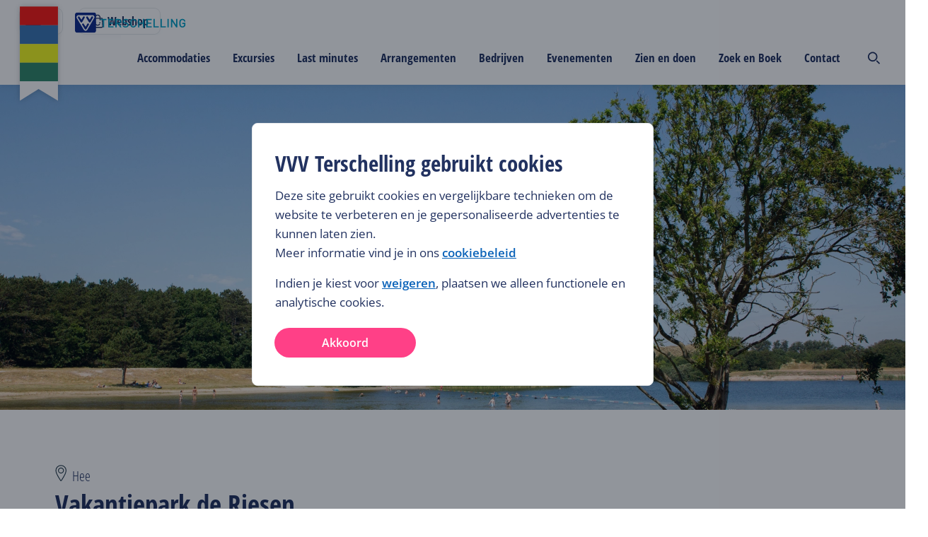

--- FILE ---
content_type: text/html; charset=utf-8
request_url: https://www.vvvterschelling.nl/complex/terschelling-recreatie-de-riesen-hee/
body_size: 323402
content:
<!DOCTYPE html><html lang="nl"><head><meta charSet="utf-8"/><meta name="viewport" content="width=device-width"/><meta name="twitter:site" content="@terschellingvvv"/><meta property="og:locale" content="nl"/><meta property="og:url" content="https://www.vvvterschelling.nl/nl/complex/terschelling-recreatie-de-riesen-hee/"/><meta property="og:type" content="website"/><script type="text/javascript">(function(w,d,s,l,i){w[l]=w[l]||[];w[l].push({'gtm.start':
                        new Date().getTime(),event:'gtm.js'});var f=d.getElementsByTagName(s)[0],
                        j=d.createElement(s),dl=l!='dataLayer'?'&l='+l:'';j.async=true;j.src=
                        'https://www.googletagmanager.com/gtm.js?id='+i+dl;f.parentNode.insertBefore(j,f);
                        })(window,document,'script','dataLayer','GTM-K2CFQBW');</script><link rel="shortcut icon" type="image/ico" href="/static/img/favicon.ico"/><title>Vakantiepark de Riesen - VVV Terschelling</title><meta name="description" content="Genieten van natuur en buitenlucht tijdens je vakantie op Terschelling. Bij Terschelling Recreatie vakantiepark de Riesen is de natuur altijd vlakbij, vanaf het park loop je zo de bossen en duinen in.
Direct naast het park ligt een idyllisch duinmeertje met glashelder water, waar je heerlijk kunt zwemmen, zonnen, kanoën en vissen. En wil je naar zee? Dan ben je per fiets in een kwartiertje op het strand.
Vakantiepark de Riesen is rookvrij."/><meta property="og:title" content="Vakantiepark de Riesen"/><meta property="og:description" content="Genieten van natuur en buitenlucht tijdens je vakantie op Terschelling. Bij Terschelling Recreatie vakantiepark de Riesen is de natuur altijd vlakbij, vanaf het park loop je zo de bossen en duinen in.
Direct naast het park ligt een idyllisch duinmeertje met glashelder water, waar je heerlijk kunt zwemmen, zonnen, kanoën en vissen. En wil je naar zee? Dan ben je per fiets in een kwartiertje op het strand.
Vakantiepark de Riesen is rookvrij."/><meta property="og:image" content="https://terschelling-cdn.travelbase.nl/image-transforms/hero/2560x1920/097fdff1eefae7180f5ec716a83dd3a3.jpeg"/><meta property="og:image:alt" content="Vakantiepark de Riesen"/><meta name="twitter:card" content="summary_large_image"/><meta name="twitter:title" content="Vakantiepark de Riesen"/><meta name="twitter:description" content="Genieten van natuur en buitenlucht tijdens je vakantie op Terschelling. Bij Terschelling Recreatie vakantiepark de Riesen is de natuur altijd vlakbij, vanaf het park loop je zo de bossen en duinen in.
Direct naast het park ligt een idyllisch duinmeertje met glashelder water, waar je heerlijk kunt zwemmen, zonnen, kanoën en vissen. En wil je naar zee? Dan ben je per fiets in een kwartiertje op het strand.
Vakantiepark de Riesen is rookvrij."/><meta name="twitter:image" content="https://terschelling-cdn.travelbase.nl/image-transforms/hero/2560x1920/097fdff1eefae7180f5ec716a83dd3a3.jpeg"/><meta name="twitter:image:alt" content="Vakantiepark de Riesen"/><meta name="next-head-count" content="19"/><style>
/* open-sans-condensed-300 - latin */
@font-face {
  font-family: 'Open Sans Condensed';
  font-style: normal;
  font-weight: 300;
  src: url('/static/fonts/open-sans-condensed-v15-latin-300.eot'); /* IE9 Compat Modes */
  src: local(''),
       url('/static/fonts/open-sans-condensed-v15-latin-300.eot?#iefix') format('embedded-opentype'), /* IE6-IE8 */
       url('/static/fonts/open-sans-condensed-v15-latin-300.woff2') format('woff2'), /* Super Modern Browsers */
       url('/static/fonts/open-sans-condensed-v15-latin-300.woff') format('woff'), /* Modern Browsers */
       url('/static/fonts/open-sans-condensed-v15-latin-300.ttf') format('truetype'), /* Safari, Android, iOS */
       url('/static/fonts/open-sans-condensed-v15-latin-300.svg#OpenSansCondensed') format('svg'); /* Legacy iOS */
}
/* open-sans-condensed-700 - latin */
@font-face {
  font-family: 'Open Sans Condensed';
  font-style: normal;
  font-weight: 700;
  src: url('/static/fonts/open-sans-condensed-v15-latin-700.eot'); /* IE9 Compat Modes */
  src: local(''),
       url('/static/fonts/open-sans-condensed-v15-latin-700.eot?#iefix') format('embedded-opentype'), /* IE6-IE8 */
       url('/static/fonts/open-sans-condensed-v15-latin-700.woff2') format('woff2'), /* Super Modern Browsers */
       url('/static/fonts/open-sans-condensed-v15-latin-700.woff') format('woff'), /* Modern Browsers */
       url('/static/fonts/open-sans-condensed-v15-latin-700.ttf') format('truetype'), /* Safari, Android, iOS */
       url('/static/fonts/open-sans-condensed-v15-latin-700.svg#OpenSansCondensed') format('svg'); /* Legacy iOS */
}
/* open-sans-condensed-300italic - latin */
@font-face {
  font-family: 'Open Sans Condensed';
  font-style: italic;
  font-weight: 300;
  src: url('/static/fonts/open-sans-condensed-v15-latin-300italic.eot'); /* IE9 Compat Modes */
  src: local(''),
       url('/static/fonts/open-sans-condensed-v15-latin-300italic.eot?#iefix') format('embedded-opentype'), /* IE6-IE8 */
       url('/static/fonts/open-sans-condensed-v15-latin-300italic.woff2') format('woff2'), /* Super Modern Browsers */
       url('/static/fonts/open-sans-condensed-v15-latin-300italic.woff') format('woff'), /* Modern Browsers */
       url('/static/fonts/open-sans-condensed-v15-latin-300italic.ttf') format('truetype'), /* Safari, Android, iOS */
       url('/static/fonts/open-sans-condensed-v15-latin-300italic.svg#OpenSansCondensed') format('svg'); /* Legacy iOS */
}
/* open-sans-regular - latin */
@font-face {
  font-family: 'Open Sans';
  font-style: normal;
  font-weight: 400;
  src: url('/static/fonts/open-sans-v27-latin-regular.eot'); /* IE9 Compat Modes */
  src: local(''),
       url('/static/fonts/open-sans-v27-latin-regular.eot?#iefix') format('embedded-opentype'), /* IE6-IE8 */
       url('/static/fonts/open-sans-v27-latin-regular.woff2') format('woff2'), /* Super Modern Browsers */
       url('/static/fonts/open-sans-v27-latin-regular.woff') format('woff'), /* Modern Browsers */
       url('/static/fonts/open-sans-v27-latin-regular.ttf') format('truetype'), /* Safari, Android, iOS */
       url('/static/fonts/open-sans-v27-latin-regular.svg#OpenSans') format('svg'); /* Legacy iOS */
}

/* open-sans-regular - latin */
@font-face {
  font-family: 'Open Sans';
  font-style: normal;
  font-weight: 700;
  src: url('/static/fonts/OpenSans-ExtraBold.eot'); /* IE9 Compat Modes */
  src: local(''),
       url('/static/fonts/OpenSans-ExtraBold.eot?#iefix') format('embedded-opentype'), /* IE6-IE8 */
       url('/static/fonts/OpenSans-ExtraBold.woff2') format('woff2'), /* Super Modern Browsers */
       url('/static/fonts/OpenSans-ExtraBold.woff') format('woff'), /* Modern Browsers */
       url('/static/fonts/OpenSans-ExtraBold.ttf') format('truetype'), /* Safari, Android, iOS */
       url('/static/fonts/OpenSans-ExtraBold.svg#OpenSans') format('svg'); /* Legacy iOS */

}

/* open-sans-600 - latin */
@font-face {
  font-family: 'Open Sans';
  font-style: normal;
  font-weight: 600;
  src: url('/static/fonts/open-sans-v27-latin-600.eot'); /* IE9 Compat Modes */
  src: local(''),
       url('/static/fonts/open-sans-v27-latin-600.eot?#iefix') format('embedded-opentype'), /* IE6-IE8 */
       url('/static/fonts/open-sans-v27-latin-600.woff2') format('woff2'), /* Super Modern Browsers */
       url('/static/fonts/open-sans-v27-latin-600.woff') format('woff'), /* Modern Browsers */
       url('/static/fonts/open-sans-v27-latin-600.ttf') format('truetype'), /* Safari, Android, iOS */
       url('/static/fonts/open-sans-v27-latin-600.svg#OpenSans') format('svg'); /* Legacy iOS */
}
/* open-sans-italic - latin */
@font-face {
  font-family: 'Open Sans';
  font-style: italic;
  font-weight: 400;
  src: url('/static/fonts/open-sans-v27-latin-italic.eot'); /* IE9 Compat Modes */
  src: local(''),
       url('/static/fonts/open-sans-v27-latin-italic.eot?#iefix') format('embedded-opentype'), /* IE6-IE8 */
       url('/static/fonts/open-sans-v27-latin-italic.woff2') format('woff2'), /* Super Modern Browsers */
       url('/static/fonts/open-sans-v27-latin-italic.woff') format('woff'), /* Modern Browsers */
       url('/static/fonts/open-sans-v27-latin-italic.ttf') format('truetype'), /* Safari, Android, iOS */
       url('/static/fonts/open-sans-v27-latin-italic.svg#OpenSans') format('svg'); /* Legacy iOS */
}
/* open-sans-600italic - latin */
@font-face {
  font-family: 'Open Sans';
  font-style: italic;
  font-weight: 600;
  src: url('/static/fonts/open-sans-v27-latin-600italic.eot'); /* IE9 Compat Modes */
  src: local(''),
       url('/static/fonts/open-sans-v27-latin-600italic.eot?#iefix') format('embedded-opentype'), /* IE6-IE8 */
       url('/static/fonts/open-sans-v27-latin-600italic.woff2') format('woff2'), /* Super Modern Browsers */
       url('/static/fonts/open-sans-v27-latin-600italic.woff') format('woff'), /* Modern Browsers */
       url('/static/fonts/open-sans-v27-latin-600italic.ttf') format('truetype'), /* Safari, Android, iOS */
       url('/static/fonts/open-sans-v27-latin-600italic.svg#OpenSans') format('svg'); /* Legacy iOS */
}
</style><link rel="preload" href="https://d3e6ot6hll5wl2.cloudfront.net/_next/static/css/9378368ccceac218.css" as="style"/><link rel="stylesheet" href="https://d3e6ot6hll5wl2.cloudfront.net/_next/static/css/9378368ccceac218.css" data-n-g=""/><noscript data-n-css=""></noscript><script defer="" nomodule="" src="https://d3e6ot6hll5wl2.cloudfront.net/_next/static/chunks/polyfills-42372ed130431b0a.js"></script><script src="https://d3e6ot6hll5wl2.cloudfront.net/_next/static/chunks/webpack-1e6f631bdf4955cd.js" defer=""></script><script src="https://d3e6ot6hll5wl2.cloudfront.net/_next/static/chunks/framework-04e1fa741b5b29e6.js" defer=""></script><script src="https://d3e6ot6hll5wl2.cloudfront.net/_next/static/chunks/main-3b832ad081c6e877.js" defer=""></script><script src="https://d3e6ot6hll5wl2.cloudfront.net/_next/static/chunks/pages/_app-989b9e9b614818f1.js" defer=""></script><script src="https://d3e6ot6hll5wl2.cloudfront.net/_next/static/chunks/9898-811d3e345731f40e.js" defer=""></script><script src="https://d3e6ot6hll5wl2.cloudfront.net/_next/static/chunks/439-9ab2dfddc124b213.js" defer=""></script><script src="https://d3e6ot6hll5wl2.cloudfront.net/_next/static/chunks/9333-b15bd23e147c3cd1.js" defer=""></script><script src="https://d3e6ot6hll5wl2.cloudfront.net/_next/static/chunks/4789-5dbd8a69cbc9ad5c.js" defer=""></script><script src="https://d3e6ot6hll5wl2.cloudfront.net/_next/static/chunks/7920-b2c0db13fd0f3e29.js" defer=""></script><script src="https://d3e6ot6hll5wl2.cloudfront.net/_next/static/chunks/742-6550f559d499a565.js" defer=""></script><script src="https://d3e6ot6hll5wl2.cloudfront.net/_next/static/chunks/2728-6f96c0a9360c5d0c.js" defer=""></script><script src="https://d3e6ot6hll5wl2.cloudfront.net/_next/static/chunks/2417-21c57109d605d79e.js" defer=""></script><script src="https://d3e6ot6hll5wl2.cloudfront.net/_next/static/chunks/8112-caee3cbcd5fe17c0.js" defer=""></script><script src="https://d3e6ot6hll5wl2.cloudfront.net/_next/static/chunks/4223-17edfb38e21ec0b9.js" defer=""></script><script src="https://d3e6ot6hll5wl2.cloudfront.net/_next/static/chunks/9299-da80a3911c093f40.js" defer=""></script><script src="https://d3e6ot6hll5wl2.cloudfront.net/_next/static/chunks/3852-c18f424b544d5072.js" defer=""></script><script src="https://d3e6ot6hll5wl2.cloudfront.net/_next/static/chunks/pages/complex/%5Bslug%5D-0089cc0df2526132.js" defer=""></script><script src="https://d3e6ot6hll5wl2.cloudfront.net/_next/static/Hf_tO8QPB18GQBcy3irIk/_buildManifest.js" defer=""></script><script src="https://d3e6ot6hll5wl2.cloudfront.net/_next/static/Hf_tO8QPB18GQBcy3irIk/_ssgManifest.js" defer=""></script><style data-styled="" data-styled-version="5.3.11">html{font-size:10px;--min-viewport:320;--max-viewport:1520;}/*!sc*/
*{box-sizing:border-box;}/*!sc*/
strong{font-weight:500;}/*!sc*/
body{margin:0;padding:0;color:#212a36;font-family:Open Sans,sans-serif;--min-size:15;--max-size:17;--min-line:24;--max-line:28;font-size:calc( var(--min-size) * 1px + (var(--max-size) - var(--min-size)) * (100vw - (var(--min-viewport) * 1px)) / (var(--max-viewport) - var(--min-viewport)) );line-height:calc( var(--min-line) * 1px + (var(--max-line) - var(--min-line)) * (100vw - (var(--min-viewport) * 1px)) / (var(--max-viewport) - var(--min-viewport)) );font-weight:400;}/*!sc*/
@media screen and (max-width:688px){body select,body textarea,body input{font-size:1.6rem;}}/*!sc*/
@media (min-width:1520px){body{font-size:calc(var(--max-size) * 1px);line-height:calc(var(--max-line) * 1px);}}/*!sc*/
p{margin:2.4rem 0;}/*!sc*/
li{list-style:none;}/*!sc*/
input,textarea{font:inherit;}/*!sc*/
button{background:none;border:none;cursor:pointer;font-family:Open Sans,sans-serif;}/*!sc*/
data-styled.g1[id="sc-global-beidrJ1"]{content:"sc-global-beidrJ1,"}/*!sc*/
.hNEOfd{box-sizing:border-box;}/*!sc*/
.eWASfn{box-sizing:border-box;}/*!sc*/
@media screen and (min-width:480px){}/*!sc*/
@media screen and (min-width:688px){.eWASfn{padding-bottom:24px;}}/*!sc*/
.fMMIuZ{box-sizing:border-box;-webkit-box-pack:justify;-webkit-justify-content:space-between;-ms-flex-pack:justify;justify-content:space-between;-webkit-align-items:center;-webkit-box-align:center;-ms-flex-align:center;align-items:center;}/*!sc*/
.dNXjaq{box-sizing:border-box;-webkit-flex:1;-ms-flex:1;flex:1;}/*!sc*/
.cfYpcC{box-sizing:border-box;width:100%;}/*!sc*/
.drogAu{box-sizing:border-box;-webkit-flex-wrap:wrap;-ms-flex-wrap:wrap;flex-wrap:wrap;}/*!sc*/
.boQksk{box-sizing:border-box;width:100%;}/*!sc*/
@media screen and (min-width:480px){}/*!sc*/
@media screen and (min-width:688px){.boQksk{width:33%;}}/*!sc*/
@media screen and (min-width:1024px){.boQksk{width:30rem;}}/*!sc*/
.kAhxzn{box-sizing:border-box;margin-top:16px;}/*!sc*/
.Alxoe{box-sizing:border-box;margin-bottom:16px;margin-top:16px;}/*!sc*/
@media screen and (min-width:480px){.Alxoe{margin-bottom:56px;margin-top:56px;}}/*!sc*/
.PrNfy{box-sizing:border-box;padding-top:40px;padding-bottom:40px;}/*!sc*/
@media screen and (min-width:480px){.PrNfy{padding-top:56px;padding-bottom:56px;}}/*!sc*/
.ilBfwx{box-sizing:border-box;margin-bottom:0px;}/*!sc*/
@media screen and (min-width:480px){.ilBfwx{margin-bottom:12px;}}/*!sc*/
.kCNpXN{box-sizing:border-box;margin-bottom:32px;}/*!sc*/
@media screen and (min-width:480px){.kCNpXN{margin-bottom:24px;}}/*!sc*/
.eDPyNQ{box-sizing:border-box;margin-left:0px;margin-right:0px;}/*!sc*/
@media screen and (min-width:480px){.eDPyNQ{margin-left:-12px;margin-right:-12px;}}/*!sc*/
@media screen and (min-width:688px){.eDPyNQ{margin-left:-16px;margin-right:-16px;}}/*!sc*/
.hZRTHX{box-sizing:border-box;width:100%;margin-bottom:16px;padding-left:0px;padding-right:0px;}/*!sc*/
@media screen and (min-width:480px){.hZRTHX{width:100%;margin-bottom:12px;padding-left:12px;padding-right:12px;}}/*!sc*/
@media screen and (min-width:688px){.hZRTHX{width:50%;padding-left:16px;padding-right:16px;}}/*!sc*/
.yWRkF{box-sizing:border-box;width:100%;margin-bottom:16px;padding-left:0px;padding-right:0px;}/*!sc*/
@media screen and (min-width:480px){.yWRkF{width:100%;margin-bottom:12px;padding-left:12px;padding-right:12px;}}/*!sc*/
@media screen and (min-width:688px){.yWRkF{width:25%;padding-left:16px;padding-right:16px;}}/*!sc*/
.eTezvl{box-sizing:border-box;padding-top:24px;}/*!sc*/
data-styled.g2[id="src__Box-sc-1sbtrzs-0"]{content:"hNEOfd,eWASfn,fMMIuZ,dNXjaq,cfYpcC,drogAu,boQksk,kAhxzn,Alxoe,PrNfy,ilBfwx,kCNpXN,eDPyNQ,hZRTHX,yWRkF,eTezvl,"}/*!sc*/
.eqdOIn{display:-webkit-box;display:-webkit-flex;display:-ms-flexbox;display:flex;}/*!sc*/
data-styled.g3[id="src__Flex-sc-1sbtrzs-1"]{content:"eqdOIn,"}/*!sc*/
.izSZzG{--min-padding:22;--max-padding:96;--min-viewport:320;--max-viewport:1600;--wrapperPadding:min( 9.6rem,calc( var(--min-padding) * 1px + (var(--max-padding) - var(--min-padding)) * (100vw - (var(--min-viewport) * 1px)) / (var(--max-viewport) - var(--min-viewport)) ) );--wrapperSpaceCalc:calc(var(--wrapperPadding) + (100vw - var(--max-viewport) * 1px) / 2);--wrapperSpaceLeft:max(var(--wrapperPadding),var(--wrapperSpaceCalc));text-align:left;}/*!sc*/
data-styled.g4[id="Page-sc-1ubozr8-0"]{content:"izSZzG,"}/*!sc*/
body{margin:0;padding:0;--booking-bar-height:8rem;-webkit-font-smoothing:antialiased;-moz-osx-font-smoothing:grayscale;}/*!sc*/
body .Page-sc-1ubozr8-0 p a,body .Page-sc-1ubozr8-0 h1 a,body .Page-sc-1ubozr8-0 h2 a,body .Page-sc-1ubozr8-0 h3 a,body .Page-sc-1ubozr8-0 h4 a,body .Page-sc-1ubozr8-0 h5 a{color:#0B63B9 !important;-webkit-text-decoration:none !important;text-decoration:none !important;}/*!sc*/
body .Page-sc-1ubozr8-0 p a:hover,body .Page-sc-1ubozr8-0 h1 a:hover,body .Page-sc-1ubozr8-0 h2 a:hover,body .Page-sc-1ubozr8-0 h3 a:hover,body .Page-sc-1ubozr8-0 h4 a:hover,body .Page-sc-1ubozr8-0 h5 a:hover{color:#0A59A6 !important;-webkit-text-decoration:underline !important;text-decoration:underline !important;}/*!sc*/
body.no-vertical-scroll-on-mobile{overflow-y:hidden;}/*!sc*/
@media (min-width:1024px){body.no-vertical-scroll-on-mobile{overflow-y:unset;}}/*!sc*/
main{min-height:50vh;}/*!sc*/
@media screen and (min-width:480px){.lt-xs{display:none !important;}}/*!sc*/
@media screen and (max-width:479px){.gt-xs{display:none !important;}}/*!sc*/
@media screen and (min-width:688px){.lt-s{display:none !important;}}/*!sc*/
@media screen and (max-width:687px){.gt-s{display:none !important;}}/*!sc*/
@media screen and (min-width:1024px){.lt-m{display:none !important;}}/*!sc*/
@media screen and (max-width:1023px){.gt-m{display:none !important;}}/*!sc*/
@media screen and (min-width:1200px){.lt-l{display:none !important;}}/*!sc*/
@media screen and (max-width:1199px){.gt-l{display:none !important;}}/*!sc*/
@media screen and (min-width:1520px){.lt-xl{display:none !important;}}/*!sc*/
@media screen and (max-width:1519px){.gt-xl{display:none !important;}}/*!sc*/
@media screen and (min-width:1660px){.lt-xxl{display:none !important;}}/*!sc*/
@media screen and (max-width:1659px){.gt-xxl{display:none !important;}}/*!sc*/
@media screen and (min-width:1920px){.lt-xxxl{display:none !important;}}/*!sc*/
@media screen and (max-width:1919px){.gt-xxxl{display:none !important;}}/*!sc*/
.Toastify__toast-container{z-index:9999;-webkit-transform:translateZ(9999px);position:fixed;padding:4px;width:320px;box-sizing:border-box;color:#fff;}/*!sc*/
.Toastify__toast-container--top-left{top:1em;left:1em;}/*!sc*/
.Toastify__toast-container--top-center{top:1em;left:50%;margin-left:-160px;}/*!sc*/
.Toastify__toast-container--top-right{top:1em;right:1em;}/*!sc*/
.Toastify__toast-container--bottom-left{bottom:1em;left:1em;}/*!sc*/
.Toastify__toast-container--bottom-center{bottom:1em;left:50%;margin-left:-160px;}/*!sc*/
.Toastify__toast-container--bottom-right{bottom:1em;right:1em;}/*!sc*/
@media only screen and (max-width:480px){.Toastify__toast-container{width:100vw;padding:0;left:0;margin:0;}.Toastify__toast-container--top-center,.Toastify__toast-container--top-left,.Toastify__toast-container--top-right{top:0;}.Toastify__toast-container--bottom-center,.Toastify__toast-container--bottom-left,.Toastify__toast-container--bottom-right{bottom:0;}.Toastify__toast-container--rtl{right:0;left:auto;}}/*!sc*/
.Toastify__toast{position:relative;min-height:64px;box-sizing:border-box;margin-bottom:1rem;padding:8px;border-radius:1px;box-shadow:0 1px 10px 0 rgba(0,0,0,.1),0 2px 15px 0 rgba(0,0,0,.05);display:-ms-flexbox;display:-webkit-box;display:-webkit-flex;display:-ms-flexbox;display:flex;-ms-flex-pack:justify;-webkit-box-pack:justify;-webkit-justify-content:space-between;-ms-flex-pack:justify;justify-content:space-between;max-height:800px;overflow:hidden;font-family:sans-serif;cursor:pointer;direction:ltr;}/*!sc*/
.Toastify__toast--rtl{direction:rtl;}/*!sc*/
.Toastify__toast--default{background:#fff;color:#aaa;}/*!sc*/
.Toastify__toast--info{background:#3498db;}/*!sc*/
.Toastify__toast--success{background:#07bc0c;}/*!sc*/
.Toastify__toast--warning{background:#f1c40f;}/*!sc*/
.Toastify__toast--error{background:#e74c3c;}/*!sc*/
.Toastify__toast-body{margin:auto 0;-ms-flex:1;-webkit-flex:1;-ms-flex:1;flex:1;}/*!sc*/
@media only screen and (max-width:480px){.Toastify__toast{margin-bottom:0;}}/*!sc*/
.Toastify__close-button{color:#fff;font-weight:700;font-size:14px;background:transparent;outline:none;border:none;padding:0;cursor:pointer;opacity:.7;-webkit-transition:.3s ease;transition:.3s ease;-ms-flex-item-align:start;-webkit-align-self:flex-start;-ms-flex-item-align:start;align-self:flex-start;}/*!sc*/
.Toastify__close-button--default{color:#000;opacity:.3;}/*!sc*/
.Toastify__close-button:focus,.Toastify__close-button:hover{opacity:1;}/*!sc*/
@-webkit-keyframes Toastify__trackProgress{0%{-webkit-transform:scaleX(1);-ms-transform:scaleX(1);transform:scaleX(1);}to{-webkit-transform:scaleX(0);-ms-transform:scaleX(0);transform:scaleX(0);}}/*!sc*/
@keyframes Toastify__trackProgress{0%{-webkit-transform:scaleX(1);-ms-transform:scaleX(1);transform:scaleX(1);}to{-webkit-transform:scaleX(0);-ms-transform:scaleX(0);transform:scaleX(0);}}/*!sc*/
.Toastify__progress-bar{position:absolute;bottom:0;left:0;width:100%;height:5px;z-index:9999;opacity:.7;background-color:hsla(0,0%,100%,.7);-webkit-transform-origin:left;-ms-transform-origin:left;transform-origin:left;}/*!sc*/
.Toastify__progress-bar--animated{-webkit-animation:Toastify__trackProgress linear 1 forwards;animation:Toastify__trackProgress linear 1 forwards;}/*!sc*/
.Toastify__progress-bar--controlled{-webkit-transition:-webkit-transform .2s;-webkit-transition:transform .2s;transition:transform .2s;}/*!sc*/
.Toastify__progress-bar--rtl{right:0;left:auto;-webkit-transform-origin:right;-ms-transform-origin:right;transform-origin:right;}/*!sc*/
.Toastify__progress-bar--default{background:linear-gradient(90deg,#4cd964,#5ac8fa,#007aff,#34aadc,#5856d6,#ff2d55);}/*!sc*/
@-webkit-keyframes Toastify__bounceInRight{0%,60%,75%,90%,to{-webkit-animation-timing-function:cubic-bezier(.215,.61,.355,1);animation-timing-function:cubic-bezier(.215,.61,.355,1);}0%{opacity:0;-webkit-transform:translate3d(3000px,0,0);-ms-transform:translate3d(3000px,0,0);transform:translate3d(3000px,0,0);}60%{opacity:1;-webkit-transform:translate3d(-25px,0,0);-ms-transform:translate3d(-25px,0,0);transform:translate3d(-25px,0,0);}75%{-webkit-transform:translate3d(10px,0,0);-ms-transform:translate3d(10px,0,0);transform:translate3d(10px,0,0);}90%{-webkit-transform:translate3d(-5px,0,0);-ms-transform:translate3d(-5px,0,0);transform:translate3d(-5px,0,0);}to{-webkit-transform:none;-ms-transform:none;transform:none;}}/*!sc*/
@keyframes Toastify__bounceInRight{0%,60%,75%,90%,to{-webkit-animation-timing-function:cubic-bezier(.215,.61,.355,1);animation-timing-function:cubic-bezier(.215,.61,.355,1);}0%{opacity:0;-webkit-transform:translate3d(3000px,0,0);-ms-transform:translate3d(3000px,0,0);transform:translate3d(3000px,0,0);}60%{opacity:1;-webkit-transform:translate3d(-25px,0,0);-ms-transform:translate3d(-25px,0,0);transform:translate3d(-25px,0,0);}75%{-webkit-transform:translate3d(10px,0,0);-ms-transform:translate3d(10px,0,0);transform:translate3d(10px,0,0);}90%{-webkit-transform:translate3d(-5px,0,0);-ms-transform:translate3d(-5px,0,0);transform:translate3d(-5px,0,0);}to{-webkit-transform:none;-ms-transform:none;transform:none;}}/*!sc*/
@-webkit-keyframes Toastify__bounceOutRight{20%{opacity:1;-webkit-transform:translate3d(-20px,0,0);-ms-transform:translate3d(-20px,0,0);transform:translate3d(-20px,0,0);}to{opacity:0;-webkit-transform:translate3d(2000px,0,0);-ms-transform:translate3d(2000px,0,0);transform:translate3d(2000px,0,0);}}/*!sc*/
@keyframes Toastify__bounceOutRight{20%{opacity:1;-webkit-transform:translate3d(-20px,0,0);-ms-transform:translate3d(-20px,0,0);transform:translate3d(-20px,0,0);}to{opacity:0;-webkit-transform:translate3d(2000px,0,0);-ms-transform:translate3d(2000px,0,0);transform:translate3d(2000px,0,0);}}/*!sc*/
@-webkit-keyframes Toastify__bounceInLeft{0%,60%,75%,90%,to{-webkit-animation-timing-function:cubic-bezier(.215,.61,.355,1);animation-timing-function:cubic-bezier(.215,.61,.355,1);}0%{opacity:0;-webkit-transform:translate3d(-3000px,0,0);-ms-transform:translate3d(-3000px,0,0);transform:translate3d(-3000px,0,0);}60%{opacity:1;-webkit-transform:translate3d(25px,0,0);-ms-transform:translate3d(25px,0,0);transform:translate3d(25px,0,0);}75%{-webkit-transform:translate3d(-10px,0,0);-ms-transform:translate3d(-10px,0,0);transform:translate3d(-10px,0,0);}90%{-webkit-transform:translate3d(5px,0,0);-ms-transform:translate3d(5px,0,0);transform:translate3d(5px,0,0);}to{-webkit-transform:none;-ms-transform:none;transform:none;}}/*!sc*/
@keyframes Toastify__bounceInLeft{0%,60%,75%,90%,to{-webkit-animation-timing-function:cubic-bezier(.215,.61,.355,1);animation-timing-function:cubic-bezier(.215,.61,.355,1);}0%{opacity:0;-webkit-transform:translate3d(-3000px,0,0);-ms-transform:translate3d(-3000px,0,0);transform:translate3d(-3000px,0,0);}60%{opacity:1;-webkit-transform:translate3d(25px,0,0);-ms-transform:translate3d(25px,0,0);transform:translate3d(25px,0,0);}75%{-webkit-transform:translate3d(-10px,0,0);-ms-transform:translate3d(-10px,0,0);transform:translate3d(-10px,0,0);}90%{-webkit-transform:translate3d(5px,0,0);-ms-transform:translate3d(5px,0,0);transform:translate3d(5px,0,0);}to{-webkit-transform:none;-ms-transform:none;transform:none;}}/*!sc*/
@-webkit-keyframes Toastify__bounceOutLeft{20%{opacity:1;-webkit-transform:translate3d(20px,0,0);-ms-transform:translate3d(20px,0,0);transform:translate3d(20px,0,0);}to{opacity:0;-webkit-transform:translate3d(-2000px,0,0);-ms-transform:translate3d(-2000px,0,0);transform:translate3d(-2000px,0,0);}}/*!sc*/
@keyframes Toastify__bounceOutLeft{20%{opacity:1;-webkit-transform:translate3d(20px,0,0);-ms-transform:translate3d(20px,0,0);transform:translate3d(20px,0,0);}to{opacity:0;-webkit-transform:translate3d(-2000px,0,0);-ms-transform:translate3d(-2000px,0,0);transform:translate3d(-2000px,0,0);}}/*!sc*/
@-webkit-keyframes Toastify__bounceInUp{0%,60%,75%,90%,to{-webkit-animation-timing-function:cubic-bezier(.215,.61,.355,1);animation-timing-function:cubic-bezier(.215,.61,.355,1);}0%{opacity:0;-webkit-transform:translate3d(0,3000px,0);-ms-transform:translate3d(0,3000px,0);transform:translate3d(0,3000px,0);}60%{opacity:1;-webkit-transform:translate3d(0,-20px,0);-ms-transform:translate3d(0,-20px,0);transform:translate3d(0,-20px,0);}75%{-webkit-transform:translate3d(0,10px,0);-ms-transform:translate3d(0,10px,0);transform:translate3d(0,10px,0);}90%{-webkit-transform:translate3d(0,-5px,0);-ms-transform:translate3d(0,-5px,0);transform:translate3d(0,-5px,0);}to{-webkit-transform:translateZ(0);-ms-transform:translateZ(0);transform:translateZ(0);}}/*!sc*/
@keyframes Toastify__bounceInUp{0%,60%,75%,90%,to{-webkit-animation-timing-function:cubic-bezier(.215,.61,.355,1);animation-timing-function:cubic-bezier(.215,.61,.355,1);}0%{opacity:0;-webkit-transform:translate3d(0,3000px,0);-ms-transform:translate3d(0,3000px,0);transform:translate3d(0,3000px,0);}60%{opacity:1;-webkit-transform:translate3d(0,-20px,0);-ms-transform:translate3d(0,-20px,0);transform:translate3d(0,-20px,0);}75%{-webkit-transform:translate3d(0,10px,0);-ms-transform:translate3d(0,10px,0);transform:translate3d(0,10px,0);}90%{-webkit-transform:translate3d(0,-5px,0);-ms-transform:translate3d(0,-5px,0);transform:translate3d(0,-5px,0);}to{-webkit-transform:translateZ(0);-ms-transform:translateZ(0);transform:translateZ(0);}}/*!sc*/
@-webkit-keyframes Toastify__bounceOutUp{20%{-webkit-transform:translate3d(0,-10px,0);-ms-transform:translate3d(0,-10px,0);transform:translate3d(0,-10px,0);}40%,45%{opacity:1;-webkit-transform:translate3d(0,20px,0);-ms-transform:translate3d(0,20px,0);transform:translate3d(0,20px,0);}to{opacity:0;-webkit-transform:translate3d(0,-2000px,0);-ms-transform:translate3d(0,-2000px,0);transform:translate3d(0,-2000px,0);}}/*!sc*/
@keyframes Toastify__bounceOutUp{20%{-webkit-transform:translate3d(0,-10px,0);-ms-transform:translate3d(0,-10px,0);transform:translate3d(0,-10px,0);}40%,45%{opacity:1;-webkit-transform:translate3d(0,20px,0);-ms-transform:translate3d(0,20px,0);transform:translate3d(0,20px,0);}to{opacity:0;-webkit-transform:translate3d(0,-2000px,0);-ms-transform:translate3d(0,-2000px,0);transform:translate3d(0,-2000px,0);}}/*!sc*/
@-webkit-keyframes Toastify__bounceInDown{0%,60%,75%,90%,to{-webkit-animation-timing-function:cubic-bezier(.215,.61,.355,1);animation-timing-function:cubic-bezier(.215,.61,.355,1);}0%{opacity:0;-webkit-transform:translate3d(0,-3000px,0);-ms-transform:translate3d(0,-3000px,0);transform:translate3d(0,-3000px,0);}60%{opacity:1;-webkit-transform:translate3d(0,25px,0);-ms-transform:translate3d(0,25px,0);transform:translate3d(0,25px,0);}75%{-webkit-transform:translate3d(0,-10px,0);-ms-transform:translate3d(0,-10px,0);transform:translate3d(0,-10px,0);}90%{-webkit-transform:translate3d(0,5px,0);-ms-transform:translate3d(0,5px,0);transform:translate3d(0,5px,0);}to{-webkit-transform:none;-ms-transform:none;transform:none;}}/*!sc*/
@keyframes Toastify__bounceInDown{0%,60%,75%,90%,to{-webkit-animation-timing-function:cubic-bezier(.215,.61,.355,1);animation-timing-function:cubic-bezier(.215,.61,.355,1);}0%{opacity:0;-webkit-transform:translate3d(0,-3000px,0);-ms-transform:translate3d(0,-3000px,0);transform:translate3d(0,-3000px,0);}60%{opacity:1;-webkit-transform:translate3d(0,25px,0);-ms-transform:translate3d(0,25px,0);transform:translate3d(0,25px,0);}75%{-webkit-transform:translate3d(0,-10px,0);-ms-transform:translate3d(0,-10px,0);transform:translate3d(0,-10px,0);}90%{-webkit-transform:translate3d(0,5px,0);-ms-transform:translate3d(0,5px,0);transform:translate3d(0,5px,0);}to{-webkit-transform:none;-ms-transform:none;transform:none;}}/*!sc*/
@-webkit-keyframes Toastify__bounceOutDown{20%{-webkit-transform:translate3d(0,10px,0);-ms-transform:translate3d(0,10px,0);transform:translate3d(0,10px,0);}40%,45%{opacity:1;-webkit-transform:translate3d(0,-20px,0);-ms-transform:translate3d(0,-20px,0);transform:translate3d(0,-20px,0);}to{opacity:0;-webkit-transform:translate3d(0,2000px,0);-ms-transform:translate3d(0,2000px,0);transform:translate3d(0,2000px,0);}}/*!sc*/
@keyframes Toastify__bounceOutDown{20%{-webkit-transform:translate3d(0,10px,0);-ms-transform:translate3d(0,10px,0);transform:translate3d(0,10px,0);}40%,45%{opacity:1;-webkit-transform:translate3d(0,-20px,0);-ms-transform:translate3d(0,-20px,0);transform:translate3d(0,-20px,0);}to{opacity:0;-webkit-transform:translate3d(0,2000px,0);-ms-transform:translate3d(0,2000px,0);transform:translate3d(0,2000px,0);}}/*!sc*/
.Toastify__bounce-enter--bottom-left,.Toastify__bounce-enter--top-left{-webkit-animation-name:Toastify__bounceInLeft;animation-name:Toastify__bounceInLeft;}/*!sc*/
.Toastify__bounce-enter--bottom-right,.Toastify__bounce-enter--top-right{-webkit-animation-name:Toastify__bounceInRight;animation-name:Toastify__bounceInRight;}/*!sc*/
.Toastify__bounce-enter--top-center{-webkit-animation-name:Toastify__bounceInDown;animation-name:Toastify__bounceInDown;}/*!sc*/
.Toastify__bounce-enter--bottom-center{-webkit-animation-name:Toastify__bounceInUp;animation-name:Toastify__bounceInUp;}/*!sc*/
.Toastify__bounce-exit--bottom-left,.Toastify__bounce-exit--top-left{-webkit-animation-name:Toastify__bounceOutLeft;animation-name:Toastify__bounceOutLeft;}/*!sc*/
.Toastify__bounce-exit--bottom-right,.Toastify__bounce-exit--top-right{-webkit-animation-name:Toastify__bounceOutRight;animation-name:Toastify__bounceOutRight;}/*!sc*/
.Toastify__bounce-exit--top-center{-webkit-animation-name:Toastify__bounceOutUp;animation-name:Toastify__bounceOutUp;}/*!sc*/
.Toastify__bounce-exit--bottom-center{-webkit-animation-name:Toastify__bounceOutDown;animation-name:Toastify__bounceOutDown;}/*!sc*/
@-webkit-keyframes Toastify__zoomIn{0%{opacity:0;-webkit-transform:scale3d(.3,.3,.3);-ms-transform:scale3d(.3,.3,.3);transform:scale3d(.3,.3,.3);}50%{opacity:1;}}/*!sc*/
@keyframes Toastify__zoomIn{0%{opacity:0;-webkit-transform:scale3d(.3,.3,.3);-ms-transform:scale3d(.3,.3,.3);transform:scale3d(.3,.3,.3);}50%{opacity:1;}}/*!sc*/
@-webkit-keyframes Toastify__zoomOut{0%{opacity:1;}50%{opacity:0;-webkit-transform:scale3d(.3,.3,.3);-ms-transform:scale3d(.3,.3,.3);transform:scale3d(.3,.3,.3);}to{opacity:0;}}/*!sc*/
@keyframes Toastify__zoomOut{0%{opacity:1;}50%{opacity:0;-webkit-transform:scale3d(.3,.3,.3);-ms-transform:scale3d(.3,.3,.3);transform:scale3d(.3,.3,.3);}to{opacity:0;}}/*!sc*/
.Toastify__zoom-enter{-webkit-animation-name:Toastify__zoomIn;animation-name:Toastify__zoomIn;}/*!sc*/
.Toastify__zoom-exit{-webkit-animation-name:Toastify__zoomOut;animation-name:Toastify__zoomOut;}/*!sc*/
@-webkit-keyframes Toastify__flipIn{0%{-webkit-transform:perspective(400px) rotateX(90deg);-ms-transform:perspective(400px) rotateX(90deg);transform:perspective(400px) rotateX(90deg);-webkit-animation-timing-function:ease-in;animation-timing-function:ease-in;opacity:0;}40%{-webkit-transform:perspective(400px) rotateX(-20deg);-ms-transform:perspective(400px) rotateX(-20deg);transform:perspective(400px) rotateX(-20deg);-webkit-animation-timing-function:ease-in;animation-timing-function:ease-in;}60%{-webkit-transform:perspective(400px) rotateX(10deg);-ms-transform:perspective(400px) rotateX(10deg);transform:perspective(400px) rotateX(10deg);opacity:1;}80%{-webkit-transform:perspective(400px) rotateX(-5deg);-ms-transform:perspective(400px) rotateX(-5deg);transform:perspective(400px) rotateX(-5deg);}to{-webkit-transform:perspective(400px);-ms-transform:perspective(400px);transform:perspective(400px);}}/*!sc*/
@keyframes Toastify__flipIn{0%{-webkit-transform:perspective(400px) rotateX(90deg);-ms-transform:perspective(400px) rotateX(90deg);transform:perspective(400px) rotateX(90deg);-webkit-animation-timing-function:ease-in;animation-timing-function:ease-in;opacity:0;}40%{-webkit-transform:perspective(400px) rotateX(-20deg);-ms-transform:perspective(400px) rotateX(-20deg);transform:perspective(400px) rotateX(-20deg);-webkit-animation-timing-function:ease-in;animation-timing-function:ease-in;}60%{-webkit-transform:perspective(400px) rotateX(10deg);-ms-transform:perspective(400px) rotateX(10deg);transform:perspective(400px) rotateX(10deg);opacity:1;}80%{-webkit-transform:perspective(400px) rotateX(-5deg);-ms-transform:perspective(400px) rotateX(-5deg);transform:perspective(400px) rotateX(-5deg);}to{-webkit-transform:perspective(400px);-ms-transform:perspective(400px);transform:perspective(400px);}}/*!sc*/
@-webkit-keyframes Toastify__flipOut{0%{-webkit-transform:perspective(400px);-ms-transform:perspective(400px);transform:perspective(400px);}30%{-webkit-transform:perspective(400px) rotateX(-20deg);-ms-transform:perspective(400px) rotateX(-20deg);transform:perspective(400px) rotateX(-20deg);opacity:1;}to{-webkit-transform:perspective(400px) rotateX(90deg);-ms-transform:perspective(400px) rotateX(90deg);transform:perspective(400px) rotateX(90deg);opacity:0;}}/*!sc*/
@keyframes Toastify__flipOut{0%{-webkit-transform:perspective(400px);-ms-transform:perspective(400px);transform:perspective(400px);}30%{-webkit-transform:perspective(400px) rotateX(-20deg);-ms-transform:perspective(400px) rotateX(-20deg);transform:perspective(400px) rotateX(-20deg);opacity:1;}to{-webkit-transform:perspective(400px) rotateX(90deg);-ms-transform:perspective(400px) rotateX(90deg);transform:perspective(400px) rotateX(90deg);opacity:0;}}/*!sc*/
.Toastify__flip-enter{-webkit-animation-name:Toastify__flipIn;animation-name:Toastify__flipIn;}/*!sc*/
.Toastify__flip-exit{-webkit-animation-name:Toastify__flipOut;animation-name:Toastify__flipOut;}/*!sc*/
@-webkit-keyframes Toastify__slideInRight{0%{-webkit-transform:translate3d(110%,0,0);-ms-transform:translate3d(110%,0,0);transform:translate3d(110%,0,0);visibility:visible;}to{-webkit-transform:translateZ(0);-ms-transform:translateZ(0);transform:translateZ(0);}}/*!sc*/
@keyframes Toastify__slideInRight{0%{-webkit-transform:translate3d(110%,0,0);-ms-transform:translate3d(110%,0,0);transform:translate3d(110%,0,0);visibility:visible;}to{-webkit-transform:translateZ(0);-ms-transform:translateZ(0);transform:translateZ(0);}}/*!sc*/
@-webkit-keyframes Toastify__slideInLeft{0%{-webkit-transform:translate3d(-110%,0,0);-ms-transform:translate3d(-110%,0,0);transform:translate3d(-110%,0,0);visibility:visible;}to{-webkit-transform:translateZ(0);-ms-transform:translateZ(0);transform:translateZ(0);}}/*!sc*/
@keyframes Toastify__slideInLeft{0%{-webkit-transform:translate3d(-110%,0,0);-ms-transform:translate3d(-110%,0,0);transform:translate3d(-110%,0,0);visibility:visible;}to{-webkit-transform:translateZ(0);-ms-transform:translateZ(0);transform:translateZ(0);}}/*!sc*/
@-webkit-keyframes Toastify__slideInUp{0%{-webkit-transform:translate3d(0,110%,0);-ms-transform:translate3d(0,110%,0);transform:translate3d(0,110%,0);visibility:visible;}to{-webkit-transform:translateZ(0);-ms-transform:translateZ(0);transform:translateZ(0);}}/*!sc*/
@keyframes Toastify__slideInUp{0%{-webkit-transform:translate3d(0,110%,0);-ms-transform:translate3d(0,110%,0);transform:translate3d(0,110%,0);visibility:visible;}to{-webkit-transform:translateZ(0);-ms-transform:translateZ(0);transform:translateZ(0);}}/*!sc*/
@-webkit-keyframes Toastify__slideInDown{0%{-webkit-transform:translate3d(0,-110%,0);-ms-transform:translate3d(0,-110%,0);transform:translate3d(0,-110%,0);visibility:visible;}to{-webkit-transform:translateZ(0);-ms-transform:translateZ(0);transform:translateZ(0);}}/*!sc*/
@keyframes Toastify__slideInDown{0%{-webkit-transform:translate3d(0,-110%,0);-ms-transform:translate3d(0,-110%,0);transform:translate3d(0,-110%,0);visibility:visible;}to{-webkit-transform:translateZ(0);-ms-transform:translateZ(0);transform:translateZ(0);}}/*!sc*/
@-webkit-keyframes Toastify__slideOutRight{0%{-webkit-transform:translateZ(0);-ms-transform:translateZ(0);transform:translateZ(0);}to{visibility:hidden;-webkit-transform:translate3d(110%,0,0);-ms-transform:translate3d(110%,0,0);transform:translate3d(110%,0,0);}}/*!sc*/
@keyframes Toastify__slideOutRight{0%{-webkit-transform:translateZ(0);-ms-transform:translateZ(0);transform:translateZ(0);}to{visibility:hidden;-webkit-transform:translate3d(110%,0,0);-ms-transform:translate3d(110%,0,0);transform:translate3d(110%,0,0);}}/*!sc*/
@-webkit-keyframes Toastify__slideOutLeft{0%{-webkit-transform:translateZ(0);-ms-transform:translateZ(0);transform:translateZ(0);}to{visibility:hidden;-webkit-transform:translate3d(-110%,0,0);-ms-transform:translate3d(-110%,0,0);transform:translate3d(-110%,0,0);}}/*!sc*/
@keyframes Toastify__slideOutLeft{0%{-webkit-transform:translateZ(0);-ms-transform:translateZ(0);transform:translateZ(0);}to{visibility:hidden;-webkit-transform:translate3d(-110%,0,0);-ms-transform:translate3d(-110%,0,0);transform:translate3d(-110%,0,0);}}/*!sc*/
@-webkit-keyframes Toastify__slideOutDown{0%{-webkit-transform:translateZ(0);-ms-transform:translateZ(0);transform:translateZ(0);}to{visibility:hidden;-webkit-transform:translate3d(0,500px,0);-ms-transform:translate3d(0,500px,0);transform:translate3d(0,500px,0);}}/*!sc*/
@keyframes Toastify__slideOutDown{0%{-webkit-transform:translateZ(0);-ms-transform:translateZ(0);transform:translateZ(0);}to{visibility:hidden;-webkit-transform:translate3d(0,500px,0);-ms-transform:translate3d(0,500px,0);transform:translate3d(0,500px,0);}}/*!sc*/
@-webkit-keyframes Toastify__slideOutUp{0%{-webkit-transform:translateZ(0);-ms-transform:translateZ(0);transform:translateZ(0);}to{visibility:hidden;-webkit-transform:translate3d(0,-500px,0);-ms-transform:translate3d(0,-500px,0);transform:translate3d(0,-500px,0);}}/*!sc*/
@keyframes Toastify__slideOutUp{0%{-webkit-transform:translateZ(0);-ms-transform:translateZ(0);transform:translateZ(0);}to{visibility:hidden;-webkit-transform:translate3d(0,-500px,0);-ms-transform:translate3d(0,-500px,0);transform:translate3d(0,-500px,0);}}/*!sc*/
.Toastify__slide-enter--bottom-left,.Toastify__slide-enter--top-left{-webkit-animation-name:Toastify__slideInLeft;animation-name:Toastify__slideInLeft;}/*!sc*/
.Toastify__slide-enter--bottom-right,.Toastify__slide-enter--top-right{-webkit-animation-name:Toastify__slideInRight;animation-name:Toastify__slideInRight;}/*!sc*/
.Toastify__slide-enter--top-center{-webkit-animation-name:Toastify__slideInDown;animation-name:Toastify__slideInDown;}/*!sc*/
.Toastify__slide-enter--bottom-center{-webkit-animation-name:Toastify__slideInUp;animation-name:Toastify__slideInUp;}/*!sc*/
.Toastify__slide-exit--bottom-left,.Toastify__slide-exit--top-left{-webkit-animation-name:Toastify__slideOutLeft;animation-name:Toastify__slideOutLeft;}/*!sc*/
.Toastify__slide-exit--bottom-right,.Toastify__slide-exit--top-right{-webkit-animation-name:Toastify__slideOutRight;animation-name:Toastify__slideOutRight;}/*!sc*/
.Toastify__slide-exit--top-center{-webkit-animation-name:Toastify__slideOutUp;animation-name:Toastify__slideOutUp;}/*!sc*/
.Toastify__slide-exit--bottom-center{-webkit-animation-name:Toastify__slideOutDown;animation-name:Toastify__slideOutDown;}/*!sc*/
data-styled.g5[id="sc-global-kHTaku1"]{content:"sc-global-kHTaku1,"}/*!sc*/
.kStOlQ .Toastify__toast-container{color:inherit;width:unset;border-radius:2px;}/*!sc*/
.kStOlQ .Toastify__toast{font-family:inherit;padding:0;cursor:inherit;color:inherit !important;box-shadow:0 20px 40px 0 rgba(16,36,48,0.06);}/*!sc*/
.kStOlQ .Toastify__close-button{position:absolute;right:1rem;top:1rem;}/*!sc*/
data-styled.g6[id="Toasts-sc-340p95-0"]{content:"kStOlQ,"}/*!sc*/
.htKnBN{color:white;display:-webkit-box;display:-webkit-flex;display:-ms-flexbox;display:flex;-webkit-align-items:center;-webkit-box-align:center;-ms-flex-align:center;align-items:center;-webkit-box-pack:center;-webkit-justify-content:center;-ms-flex-pack:center;justify-content:center;border-radius:0.8rem;outline:none;border:none;-webkit-text-decoration:none;text-decoration:none;margin:0;cursor:pointer;box-shadow:0 0 0 1px var(--border-color) ,inset 0 0 0 1px var(--border-color);font-weight:600;font-size:1.3rem;height:24px;padding:0 1rem;background:#FF4087;--border-color:#FF4087;}/*!sc*/
.htKnBN > span{-webkit-align-items:center;-webkit-box-align:center;-ms-flex-align:center;align-items:center;display:-webkit-box;display:-webkit-flex;display:-ms-flexbox;display:flex;}/*!sc*/
.htKnBN > span >:first-child +:last-child{margin-left:0.5em;}/*!sc*/
.htKnBN:active,.htKnBN:hover,.htKnBN:focus{--border-color:#FF126A;}/*!sc*/
.htKnBN:active{background:#FF126A;--border-color:#FF126A;}/*!sc*/
.htKnBN:disabled{box-shadow:0 0 0 1px var(--border-color);--border-color:#cbd0d4;color:#a4acb2;background:white;cursor:not-allowed;}/*!sc*/
.htKnBN svg{-webkit-flex-shrink:0;-ms-flex-negative:0;flex-shrink:0;}/*!sc*/
.gJiuyi{color:white;display:-webkit-box;display:-webkit-flex;display:-ms-flexbox;display:flex;-webkit-align-items:center;-webkit-box-align:center;-ms-flex-align:center;align-items:center;-webkit-box-pack:center;-webkit-justify-content:center;-ms-flex-pack:center;justify-content:center;border-radius:0.8rem;outline:none;border:none;-webkit-text-decoration:none;text-decoration:none;margin:0;cursor:pointer;box-shadow:0 0 0 1px var(--border-color) ,inset 0 0 0 1px var(--border-color);font-weight:500;font-size:1.4rem;height:32px;padding:0 2.4rem;color:#212a36;background:white;--border-color:#cbd0d4;box-shadow:0 0 0 1px var(--border-color);}/*!sc*/
.gJiuyi > span{-webkit-align-items:center;-webkit-box-align:center;-ms-flex-align:center;align-items:center;display:-webkit-box;display:-webkit-flex;display:-ms-flexbox;display:flex;}/*!sc*/
.gJiuyi > span >:first-child +:last-child{margin-left:0.5em;}/*!sc*/
.gJiuyi:hover,.gJiuyi:focus{--border-color:#62AAD1;background:#ffffff;}/*!sc*/
.gJiuyi:active{--border-color:#62AAD1;background:#DFF1FB;}/*!sc*/
.gJiuyi:hover,.gJiuyi:focus,.gJiuyi:active{box-shadow:0 0 0 1px var(--border-color) ,inset 0 0 0 1px var(--border-color);}/*!sc*/
.gJiuyi:disabled{box-shadow:0 0 0 1px var(--border-color);--border-color:#cbd0d4;color:#a4acb2;background:white;cursor:not-allowed;}/*!sc*/
.gJiuyi svg{-webkit-flex-shrink:0;-ms-flex-negative:0;flex-shrink:0;}/*!sc*/
.fcThGz{color:white;display:-webkit-box;display:-webkit-flex;display:-ms-flexbox;display:flex;-webkit-align-items:center;-webkit-box-align:center;-ms-flex-align:center;align-items:center;-webkit-box-pack:center;-webkit-justify-content:center;-ms-flex-pack:center;justify-content:center;border-radius:0.8rem;outline:none;border:none;-webkit-text-decoration:none;text-decoration:none;margin:0;cursor:pointer;box-shadow:0 0 0 1px var(--border-color) ,inset 0 0 0 1px var(--border-color);font-weight:500;font-size:1.4rem;height:32px;padding:0 2.4rem;background:#FF4087;--border-color:#FF4087;}/*!sc*/
.fcThGz > span{-webkit-align-items:center;-webkit-box-align:center;-ms-flex-align:center;align-items:center;display:-webkit-box;display:-webkit-flex;display:-ms-flexbox;display:flex;}/*!sc*/
.fcThGz > span >:first-child +:last-child{margin-left:0.5em;}/*!sc*/
.fcThGz:active,.fcThGz:hover,.fcThGz:focus{--border-color:#FF126A;}/*!sc*/
.fcThGz:active{background:#FF126A;--border-color:#FF126A;}/*!sc*/
.fcThGz:disabled{box-shadow:0 0 0 1px var(--border-color);--border-color:#cbd0d4;color:#a4acb2;background:white;cursor:not-allowed;}/*!sc*/
.fcThGz svg{-webkit-flex-shrink:0;-ms-flex-negative:0;flex-shrink:0;}/*!sc*/
.dlSUov{color:white;display:-webkit-box;display:-webkit-flex;display:-ms-flexbox;display:flex;-webkit-align-items:center;-webkit-box-align:center;-ms-flex-align:center;align-items:center;-webkit-box-pack:center;-webkit-justify-content:center;-ms-flex-pack:center;justify-content:center;border-radius:0.8rem;outline:none;border:none;-webkit-text-decoration:none;text-decoration:none;margin:0;cursor:pointer;box-shadow:0 0 0 1px var(--border-color) ,inset 0 0 0 1px var(--border-color);font-weight:600;font-size:1.6rem;height:40px;padding:0 2.4rem;background:#FF4087;--border-color:#FF4087;}/*!sc*/
.dlSUov > span{-webkit-align-items:center;-webkit-box-align:center;-ms-flex-align:center;align-items:center;display:-webkit-box;display:-webkit-flex;display:-ms-flexbox;display:flex;}/*!sc*/
.dlSUov > span >:first-child +:last-child{margin-left:0.5em;}/*!sc*/
.dlSUov:active,.dlSUov:hover,.dlSUov:focus{--border-color:#FF126A;}/*!sc*/
.dlSUov:active{background:#FF126A;--border-color:#FF126A;}/*!sc*/
.dlSUov:disabled{box-shadow:0 0 0 1px var(--border-color);--border-color:#cbd0d4;color:#a4acb2;background:white;cursor:not-allowed;}/*!sc*/
.dlSUov svg{-webkit-flex-shrink:0;-ms-flex-negative:0;flex-shrink:0;}/*!sc*/
data-styled.g8[id="Button__StyledButton-sc-1n7gkir-0"]{content:"htKnBN,gJiuyi,fcThGz,dlSUov,"}/*!sc*/
.jsrkPN{font-weight:400;--min-size:15;--max-size:16;--min-line:24;--max-line:24;font-size:calc( var(--min-size) * 1px + (var(--max-size) - var(--min-size)) * (100vw - (var(--min-viewport) * 1px)) / (var(--max-viewport) - var(--min-viewport)) );line-height:calc( var(--min-line) * 1px + (var(--max-line) - var(--min-line)) * (100vw - (var(--min-viewport) * 1px)) / (var(--max-viewport) - var(--min-viewport)) );font-weight:400;white-space:pre-line;margin:0;}/*!sc*/
@media screen and (max-width:688px){.jsrkPN select,.jsrkPN textarea,.jsrkPN input{font-size:1.6rem;}}/*!sc*/
@media (min-width:1520px){.jsrkPN{font-size:calc(var(--max-size) * 1px);line-height:calc(var(--max-line) * 1px);}}/*!sc*/
.bDZWRw{font-weight:400;--min-size:15;--max-size:21;--min-line:28;--max-line:32;font-size:calc( var(--min-size) * 1px + (var(--max-size) - var(--min-size)) * (100vw - (var(--min-viewport) * 1px)) / (var(--max-viewport) - var(--min-viewport)) );line-height:calc( var(--min-line) * 1px + (var(--max-line) - var(--min-line)) * (100vw - (var(--min-viewport) * 1px)) / (var(--max-viewport) - var(--min-viewport)) );font-weight:200;white-space:pre-line;margin:0;}/*!sc*/
@media screen and (max-width:688px){.bDZWRw select,.bDZWRw textarea,.bDZWRw input{font-size:1.6rem;}}/*!sc*/
@media (min-width:1520px){.bDZWRw{font-size:calc(var(--max-size) * 1px);line-height:calc(var(--max-line) * 1px);}}/*!sc*/
.jIsXQd{font-weight:400;--min-size:14;--max-size:15;--min-line:16;--max-line:16;font-size:calc( var(--min-size) * 1px + (var(--max-size) - var(--min-size)) * (100vw - (var(--min-viewport) * 1px)) / (var(--max-viewport) - var(--min-viewport)) );line-height:calc( var(--min-line) * 1px + (var(--max-line) - var(--min-line)) * (100vw - (var(--min-viewport) * 1px)) / (var(--max-viewport) - var(--min-viewport)) );font-weight:600;white-space:pre-line;margin:0;}/*!sc*/
@media screen and (max-width:688px){.jIsXQd select,.jIsXQd textarea,.jIsXQd input{font-size:1.6rem;}}/*!sc*/
@media (min-width:1520px){.jIsXQd{font-size:calc(var(--max-size) * 1px);line-height:calc(var(--max-line) * 1px);}}/*!sc*/
.dSWOko{font-weight:400;--min-size:15;--max-size:17;--min-line:24;--max-line:28;font-size:calc( var(--min-size) * 1px + (var(--max-size) - var(--min-size)) * (100vw - (var(--min-viewport) * 1px)) / (var(--max-viewport) - var(--min-viewport)) );line-height:calc( var(--min-line) * 1px + (var(--max-line) - var(--min-line)) * (100vw - (var(--min-viewport) * 1px)) / (var(--max-viewport) - var(--min-viewport)) );font-weight:400;white-space:pre-line;margin:0;}/*!sc*/
@media screen and (max-width:688px){.dSWOko select,.dSWOko textarea,.dSWOko input{font-size:1.6rem;}}/*!sc*/
@media (min-width:1520px){.dSWOko{font-size:calc(var(--max-size) * 1px);line-height:calc(var(--max-line) * 1px);}}/*!sc*/
data-styled.g9[id="Body__BodyInner-sc-uh1mnt-0"]{content:"jsrkPN,bDZWRw,jIsXQd,dSWOko,"}/*!sc*/
.fKBAWa{font-family:Open Sans Condensed,sans-serif;margin:0;padding:0;font-weight:700;white-space:pre-line;--min-size:19;--max-size:20;--min-line:24;--max-line:24;font-size:calc( var(--min-size) * 1px + (var(--max-size) - var(--min-size)) * (100vw - (var(--min-viewport) * 1px)) / (var(--max-viewport) - var(--min-viewport)) );line-height:calc( var(--min-line) * 1px + (var(--max-line) - var(--min-line)) * (100vw - (var(--min-viewport) * 1px)) / (var(--max-viewport) - var(--min-viewport)) );color:#223260;}/*!sc*/
@media screen and (max-width:688px){.fKBAWa select,.fKBAWa textarea,.fKBAWa input{font-size:1.6rem;}}/*!sc*/
@media (min-width:1520px){.fKBAWa{font-size:calc(var(--max-size) * 1px);line-height:calc(var(--max-line) * 1px);}}/*!sc*/
.fKBAWa strong{display:block;}/*!sc*/
.kIxhkv{font-family:Open Sans Condensed,sans-serif;margin:0;padding:0;font-weight:700;white-space:pre-line;--min-size:29;--max-size:39;--min-line:36;--max-line:40;font-size:calc( var(--min-size) * 1px + (var(--max-size) - var(--min-size)) * (100vw - (var(--min-viewport) * 1px)) / (var(--max-viewport) - var(--min-viewport)) );line-height:calc( var(--min-line) * 1px + (var(--max-line) - var(--min-line)) * (100vw - (var(--min-viewport) * 1px)) / (var(--max-viewport) - var(--min-viewport)) );font-weight:800;color:#223260;}/*!sc*/
@media screen and (max-width:688px){.kIxhkv select,.kIxhkv textarea,.kIxhkv input{font-size:1.6rem;}}/*!sc*/
@media (min-width:1520px){.kIxhkv{font-size:calc(var(--max-size) * 1px);line-height:calc(var(--max-line) * 1px);}}/*!sc*/
.kIxhkv strong{display:block;}/*!sc*/
.fnJdIX{font-family:Open Sans Condensed,sans-serif;margin:0;padding:0;font-weight:700;white-space:pre-line;--min-size:15;--max-size:16;--min-line:20;--max-line:20;font-size:calc( var(--min-size) * 1px + (var(--max-size) - var(--min-size)) * (100vw - (var(--min-viewport) * 1px)) / (var(--max-viewport) - var(--min-viewport)) );line-height:calc( var(--min-line) * 1px + (var(--max-line) - var(--min-line)) * (100vw - (var(--min-viewport) * 1px)) / (var(--max-viewport) - var(--min-viewport)) );color:#223260;}/*!sc*/
@media screen and (max-width:688px){.fnJdIX select,.fnJdIX textarea,.fnJdIX input{font-size:1.6rem;}}/*!sc*/
@media (min-width:1520px){.fnJdIX{font-size:calc(var(--max-size) * 1px);line-height:calc(var(--max-line) * 1px);}}/*!sc*/
.fnJdIX strong{display:block;}/*!sc*/
.hJLirz{font-family:Open Sans Condensed,sans-serif;margin:0;padding:0;font-weight:700;white-space:pre-line;--min-size:31;--max-size:31;--min-line:32;--max-line:32;font-size:calc( var(--min-size) * 1px + (var(--max-size) - var(--min-size)) * (100vw - (var(--min-viewport) * 1px)) / (var(--max-viewport) - var(--min-viewport)) );line-height:calc( var(--min-line) * 1px + (var(--max-line) - var(--min-line)) * (100vw - (var(--min-viewport) * 1px)) / (var(--max-viewport) - var(--min-viewport)) );font-weight:800;color:#223260;}/*!sc*/
@media screen and (max-width:688px){.hJLirz select,.hJLirz textarea,.hJLirz input{font-size:1.6rem;}}/*!sc*/
@media (min-width:1520px){.hJLirz{font-size:calc(var(--max-size) * 1px);line-height:calc(var(--max-line) * 1px);}}/*!sc*/
.hJLirz strong{display:block;}/*!sc*/
data-styled.g10[id="Title__TitleInner-sc-19bmius-0"]{content:"fKBAWa,kIxhkv,fnJdIX,hJLirz,"}/*!sc*/
.istMbc{max-width:calc(140.8rem + var(--wrapperPadding) * 2);width:100%;margin:0 auto 32px;padding:0 var(--wrapperPadding);box-sizing:border-box;}/*!sc*/
@media screen and (min-width:688px){.istMbc{margin-bottom:0;}}/*!sc*/
data-styled.g11[id="ContentWrapper-sc-4e7ly1-0"]{content:"istMbc,"}/*!sc*/
.jkJcdE{height:4rem;width:4rem;display:-webkit-box;display:-webkit-flex;display:-ms-flexbox;display:flex;-webkit-box-pack:center;-webkit-justify-content:center;-ms-flex-pack:center;justify-content:center;-webkit-align-items:center;-webkit-box-align:center;-ms-flex-align:center;align-items:center;border-radius:50%;border:.1rem solid #cbd0d4;}/*!sc*/
.jkJcdE svg{height:1.6rem;width:1.6rem;color:#223260;}/*!sc*/
.jkJcdE:hover{background-color:#223260;border:0.1rem solid #223260;}/*!sc*/
.jkJcdE:hover svg{color:#ffffff;}/*!sc*/
data-styled.g12[id="Icon__IconWrapper-sc-1cin1ye-0"]{content:"jkJcdE,"}/*!sc*/
.zXFqV{background-color:#ffffff;}/*!sc*/
data-styled.g13[id="Footer__FooterWrapper-sc-1st9la2-0"]{content:"zXFqV,"}/*!sc*/
@media screen and (min-width:1024px){.iMeBRM{display:-webkit-box;display:-webkit-flex;display:-ms-flexbox;display:flex;-webkit-flex-wrap:wrap;-ms-flex-wrap:wrap;flex-wrap:wrap;padding:3.2rem 0;}}/*!sc*/
data-styled.g14[id="Footer__FooterMenu-sc-1st9la2-1"]{content:"iMeBRM,"}/*!sc*/
.ggjCVU{margin-bottom:2rem;}/*!sc*/
data-styled.g15[id="Footer__Address-sc-1st9la2-2"]{content:"ggjCVU,"}/*!sc*/
.lkUaks{margin:0.2rem 0;color:#6f6f6f;font-weight:400 !important;font-size:14px;white-space:nowrap;}/*!sc*/
data-styled.g16[id="Footer__ContactItem-sc-1st9la2-3"]{content:"lkUaks,"}/*!sc*/
.bRhGnI{padding:4rem 0 3.2rem 0;border-bottom:0.1rem solid #e6e9eb;}/*!sc*/
@media screen and (min-width:1024px){.bRhGnI{padding-right:2.4rem;display:block;width:25%;border-bottom:0 solid transparent;}}/*!sc*/
.kUSUXX{padding:4rem 0 3.2rem 0;border-bottom:0.1rem solid #e6e9eb;border-bottom:0 solid transparent;}/*!sc*/
@media screen and (min-width:1024px){.kUSUXX{padding-right:2.4rem;display:-webkit-box;display:-webkit-flex;display:-ms-flexbox;display:flex;width:50%;padding:0;border-bottom:0 solid transparent;}}/*!sc*/
data-styled.g17[id="Footer__FooterColumn-sc-1st9la2-4"]{content:"bRhGnI,kUSUXX,"}/*!sc*/
.dEhTdq{color:#223260;margin-bottom:1.6rem;-webkit-flex-basis:100%;-ms-flex-preferred-size:100%;flex-basis:100%;}/*!sc*/
data-styled.g18[id="Footer__SubmenuTitle-sc-1st9la2-5"]{content:"dEhTdq,"}/*!sc*/
.gtNKZV{-webkit-flex-wrap:wrap;-ms-flex-wrap:wrap;flex-wrap:wrap;display:-webkit-box;display:-webkit-flex;display:-ms-flexbox;display:flex;padding-bottom:3.2rem;border-bottom:0.1rem solid #e6e9eb;}/*!sc*/
@media screen and (min-width:688px){.gtNKZV{border-bottom:0 solid transparent;}}/*!sc*/
@media screen and (min-width:1024px){.gtNKZV{padding:2.4rem 2.4rem 2.4rem 0;-webkit-flex:0 0 50%;-ms-flex:0 0 50%;flex:0 0 50%;}}/*!sc*/
data-styled.g19[id="Footer__Social-sc-1st9la2-6"]{content:"gtNKZV,"}/*!sc*/
.hzuKuw{margin:0;padding:0;}/*!sc*/
data-styled.g20[id="Footer__SubmenuList-sc-1st9la2-7"]{content:"hzuKuw,"}/*!sc*/
.fmqoTI{margin:0.2rem 0;}/*!sc*/
.fmqoTI a{color:#223260!important;-webkit-text-decoration:none !important;text-decoration:none !important;font-weight:400 !important;font-size:14px;}/*!sc*/
.fmqoTI a:hover{-webkit-text-decoration:underline !important;text-decoration:underline !important;}/*!sc*/
data-styled.g21[id="Footer__SubmenuListItem-sc-1st9la2-8"]{content:"fmqoTI,"}/*!sc*/
.hnisSo{width:0.9rem;height:1.6rem;}/*!sc*/
data-styled.g22[id="Footer__StyledFacebook-sc-1st9la2-9"]{content:"hnisSo,"}/*!sc*/
.ybhjO{color:#cbd0d4;padding:4.5rem 0;}/*!sc*/
.ybhjO a{color:#223260;-webkit-text-decoration:none;text-decoration:none;border-bottom:0.1rem solid #223260;font-weight:600;font-size:14px;}/*!sc*/
@media screen and (min-width:1024px){.ybhjO{display:-webkit-box;display:-webkit-flex;display:-ms-flexbox;display:flex;-webkit-box-pack:justify;-webkit-justify-content:space-between;-ms-flex-pack:justify;justify-content:space-between;}}/*!sc*/
data-styled.g23[id="Footer__LastFooter-sc-1st9la2-10"]{content:"ybhjO,"}/*!sc*/
.kUpZFI{border-top:0.1rem solid #e6e9eb;border-bottom:none;border-right:none;border-left:none;margin-left:var(--paddingLeft);margin-right:var(--paddingLeft);}/*!sc*/
data-styled.g24[id="Footer__StyledHr-sc-1st9la2-11"]{content:"kUpZFI,"}/*!sc*/
.iaUlct{padding-bottom:2.3rem;}/*!sc*/
.iaUlct > * + *{margin-left:3.2rem;}/*!sc*/
@media screen and (min-width:1024px){.iaUlct{padding-bottom:0;}}/*!sc*/
data-styled.g25[id="Footer__SourcesMenu-sc-1st9la2-12"]{content:"iaUlct,"}/*!sc*/
.kkvbHG{display:-webkit-box;display:-webkit-flex;display:-ms-flexbox;display:flex;-webkit-flex-wrap:wrap;-ms-flex-wrap:wrap;flex-wrap:wrap;-webkit-flex:0 0 auto;-ms-flex:0 0 auto;flex:0 0 auto;color:#223260;}/*!sc*/
.kkvbHG svg{height:2.4rem;margin:2.4rem 1.2rem 2.4rem 0;}/*!sc*/
data-styled.g26[id="Footer__LogoWrapper-sc-1st9la2-13"]{content:"kkvbHG,"}/*!sc*/
.fQroi{color:#223260;}/*!sc*/
data-styled.g27[id="Footer__LogoTitle-sc-1st9la2-14"]{content:"fQroi,"}/*!sc*/
.iGHcKj{margin-right:0.8rem;}/*!sc*/
data-styled.g28[id="Footer__StyledIcon-sc-1st9la2-15"]{content:"iGHcKj,"}/*!sc*/
.fskCYE{cursor:pointer;padding-top:0.9rem;width:2.4rem;margin-right:-0.8rem;}/*!sc*/
.fskCYE .hamburger{display:inline-block;cursor:pointer;-webkit-transition-property:opacity,filter;transition-property:opacity,filter;-webkit-transition-duration:0.15s;transition-duration:0.15s;-webkit-transition-timing-function:linear;transition-timing-function:linear;background-color:transparent;border:0;margin:0;overflow:visible;}/*!sc*/
.fskCYE .hamburger:hover,.fskCYE .hamburger.is-active:hover{opacity:1;}/*!sc*/
.fskCYE .hamburger .hamburger-box{width:2.4rem;height:2.4rem;display:inline-block;position:relative;}/*!sc*/
.fskCYE .hamburger.is-active .hamburger-inner,.fskCYE .hamburger.is-active .hamburger-inner::before,.fskCYE .hamburger.is-active .hamburger-inner::after{width:1.8rem;background-color:#223260;}/*!sc*/
.fskCYE .hamburger-inner,.fskCYE .hamburger-inner::before,.fskCYE .hamburger-inner::after{width:1.8rem;height:0.2rem;border-radius:5rem;background-color:#223260;position:absolute;-webkit-transition-property:-webkit-transform;-webkit-transition-property:transform;transition-property:transform;-webkit-transition-duration:0.15s;transition-duration:0.15s;-webkit-transition-timing-function:ease;transition-timing-function:ease;}/*!sc*/
.fskCYE .hamburger-inner{top:50%;margin-top:-2px;width:1.3rem;display:-webkit-box;display:-webkit-flex;display:-ms-flexbox;display:flex;-webkit-flex-direction:row-reverse;-ms-flex-direction:row-reverse;flex-direction:row-reverse;right:0.4rem;}/*!sc*/
.fskCYE .hamburger-inner::before,.fskCYE .hamburger-inner::after{content:'';display:block;}/*!sc*/
.fskCYE .hamburger-inner::before{top:-7px;}/*!sc*/
.fskCYE .hamburger-inner::after{bottom:-7px;}/*!sc*/
.fskCYE .hamburger--spin .hamburger-inner{-webkit-transition-duration:0.22s;transition-duration:0.22s;-webkit-transition-timing-function:cubic-bezier(0.55,0.055,0.675,0.19);transition-timing-function:cubic-bezier(0.55,0.055,0.675,0.19);}/*!sc*/
.fskCYE .hamburger--spin .hamburger-inner::before{-webkit-transition:top 0.1s 0.25s ease-in,opacity 0.1s ease-in;transition:top 0.1s 0.25s ease-in,opacity 0.1s ease-in;}/*!sc*/
.fskCYE .hamburger--spin .hamburger-inner::after{-webkit-transition:bottom 0.1s 0.25s ease-in,-webkit-transform 0.22s cubic-bezier(0.55,0.055,0.675,0.19);-webkit-transition:bottom 0.1s 0.25s ease-in,transform 0.22s cubic-bezier(0.55,0.055,0.675,0.19);transition:bottom 0.1s 0.25s ease-in,transform 0.22s cubic-bezier(0.55,0.055,0.675,0.19);}/*!sc*/
.fskCYE .hamburger--spin.is-active .hamburger-inner{-webkit-transform:rotate(225deg);-ms-transform:rotate(225deg);transform:rotate(225deg);-webkit-transition-delay:0.12s;transition-delay:0.12s;-webkit-transition-timing-function:cubic-bezier(0.215,0.61,0.355,1);transition-timing-function:cubic-bezier(0.215,0.61,0.355,1);}/*!sc*/
.fskCYE .hamburger--spin.is-active .hamburger-inner::before{top:0;opacity:0;-webkit-transition:top 0.1s ease-out,opacity 0.1s 0.12s ease-out;transition:top 0.1s ease-out,opacity 0.1s 0.12s ease-out;}/*!sc*/
.fskCYE .hamburger--spin.is-active .hamburger-inner::after{bottom:0;-webkit-transform:rotate(-90deg);-ms-transform:rotate(-90deg);transform:rotate(-90deg);-webkit-transition:bottom 0.1s ease-out,-webkit-transform 0.22s 0.12s cubic-bezier(0.215,0.61,0.355,1);-webkit-transition:bottom 0.1s ease-out,transform 0.22s 0.12s cubic-bezier(0.215,0.61,0.355,1);transition:bottom 0.1s ease-out,transform 0.22s 0.12s cubic-bezier(0.215,0.61,0.355,1);}/*!sc*/
data-styled.g29[id="HamburgerMenu__Wrapper-sc-4adbck-0"]{content:"fskCYE,"}/*!sc*/
.dNYAAR{position:absolute;right:0;left:0;top:7.2rem;height:calc(100vh - 7.2rem);overflow-x:hidden;overflow-y:auto;z-index:10;pointer-events:none;}/*!sc*/
@media screen and (max-width:688px){.dNYAAR.enter > nav{-webkit-transform:translateX(100vw);-ms-transform:translateX(100vw);transform:translateX(100vw);}.dNYAAR.enter-active > nav{-webkit-transform:translateX(0);-ms-transform:translateX(0);transform:translateX(0);}.dNYAAR.exit > nav{-webkit-transform:translateX(0);-ms-transform:translateX(0);transform:translateX(0);}.dNYAAR.exit-active > nav{-webkit-transform:translateX(100vw);-ms-transform:translateX(100vw);transform:translateX(100vw);}.dNYAAR.exit-done > nav{display:none;}.dNYAAR.enter-done > nav{display:block;}}/*!sc*/
@media screen and (min-width:688px){.dNYAAR{position:relative;overflow-x:auto;height:auto;top:0;pointer-events:unset;}}/*!sc*/
@media screen and (max-width:1520px) and (min-width:1200px){.dNYAAR{-webkit-order:3;-ms-flex-order:3;order:3;-webkit-box-pack:center;-webkit-justify-content:center;-ms-flex-pack:center;justify-content:center;}}/*!sc*/
data-styled.g37[id="MainNavigation__Outer-sc-jm47es-1"]{content:"dNYAAR,"}/*!sc*/
.lbtnqJ{-webkit-transform:translateX(100vw);-ms-transform:translateX(100vw);transform:translateX(100vw);position:absolute;top:0;left:0;right:0;bottom:0;width:100%;-webkit-transition:-webkit-transform 0.5s ease-in-out;-webkit-transition:transform 0.5s ease-in-out;transition:transform 0.5s ease-in-out;background:#ffffff;padding:2.2rem;}/*!sc*/
@media screen and (min-width:688px){.lbtnqJ{opacity:1;display:-webkit-box;display:-webkit-flex;display:-ms-flexbox;display:flex;position:relative;-webkit-flex-direction:row-reverse;-ms-flex-direction:row-reverse;flex-direction:row-reverse;-webkit-box-pack:space-around;-webkit-justify-content:space-around;-ms-flex-pack:space-around;justify-content:space-around;-webkit-align-items:center;-webkit-box-align:center;-ms-flex-align:center;align-items:center;padding:0;-webkit-transform:none;-ms-transform:none;transform:none;-webkit-transition:none;transition:none;height:auto;top:0;box-shadow:none;}}/*!sc*/
data-styled.g38[id="MainNavigation__Inner-sc-jm47es-2"]{content:"lbtnqJ,"}/*!sc*/
.hhcosS{margin:0;padding:0;}/*!sc*/
@media screen and (min-width:688px) and (max-width:1200px){.hhcosS{display:none;}}/*!sc*/
@media screen and (min-width:1200px){.hhcosS{display:-webkit-box;display:-webkit-flex;display:-ms-flexbox;display:flex;width:100%;}}/*!sc*/
@media screen and (max-width:1520px) and (min-width:1200px){.hhcosS{-webkit-box-pack:center;-webkit-justify-content:center;-ms-flex-pack:center;justify-content:center;padding:0 0 0 calc(var(--wrapperPadding) - 7rem);}}/*!sc*/
data-styled.g39[id="MainNavigation__NavigationList-sc-jm47es-3"]{content:"hhcosS,"}/*!sc*/
.kEQdxK{line-height:1;margin:0;position:relative;white-space:nowrap;display:-webkit-box;display:-webkit-flex;display:-ms-flexbox;display:flex;-webkit-align-items:center;-webkit-box-align:center;-ms-flex-align:center;align-items:center;}/*!sc*/
.kEQdxK > a{padding:1.2rem 0;margin:0 1.6rem 0 0;line-height:1.6rem;-webkit-text-decoration:none !important;text-decoration:none !important;display:-webkit-box;display:-webkit-flex;display:-ms-flexbox;display:flex;-webkit-box-pack:justify;-webkit-justify-content:space-between;-ms-flex-pack:justify;justify-content:space-between;-webkit-align-items:center;-webkit-box-align:center;-ms-flex-align:center;align-items:center;color:#223260 !important;-webkit-flex:1;-ms-flex:1;flex:1;white-space:nowrap;overflow:hidden;text-overflow:ellipsis;width:calc(100% - 8rem);display:block;}/*!sc*/
.kEQdxK > a:hover,.kEQdxK > a:focus{color:#0B63B9 !important;}/*!sc*/
@media screen and (min-width:1200px){.kEQdxK{font-weight:bold;}.kEQdxK:after{content:'';bottom:0;left:1.6rem;right:1.6rem;background:#FFC4DA;border-radius:12.4rem 12.4rem 0 0;height:0.6rem;display:block;position:absolute;-webkit-transition:opacity 0.25s;transition:opacity 0.25s;opacity:0;}.kEQdxK:first-child{margin-left:-1.6rem;}.kEQdxK > a{padding:4.4rem 1.6rem;margin:0;}}/*!sc*/
@media screen and (max-width:1520px) and (min-width:1200px){.kEQdxK:first-child{margin-left:0;}.kEQdxK > a{padding:2.4rem 1.6rem;margin:0;}}/*!sc*/
data-styled.g40[id="MainNavigation__MenuItem-sc-jm47es-4"]{content:"kEQdxK,"}/*!sc*/
.hZWOGG{margin:0;margin-right: calc(20px + (40 - 20) * ((100vw - 375px) / (1800 - 375)));margin-left: calc(20px + (40 - 20) * ((100vw - 375px) / (1800 - 375)));}/*!sc*/
@media screen and (min-width:1200px){.hZWOGG{margin-left:calc(28.3rem +  calc(20px + (40 - 20) * ((100vw - 375px) / (1800 - 375))));}}/*!sc*/
data-styled.g41[id="NavWrapper-sc-1u2rtqa-0"]{content:"hZWOGG,"}/*!sc*/
.dPSBjr{line-height:1.4;font-weight:bold;overflow:hidden;text-overflow:ellipsis;display:-webkit-box;-webkit-line-clamp:2;-webkit-box-orient:vertical;}/*!sc*/
data-styled.g53[id="BookingText__StyledText-sc-18dv31l-0"]{content:"dPSBjr,"}/*!sc*/
.fDTzIY{width:100%;background-color:#ffffff;padding:1.2rem max(1.6rem,0.8rem);margin-bottom:0;outline:none;border:none;border-radius:0.8rem;-webkit-letter-spacing:0.15px;-moz-letter-spacing:0.15px;-ms-letter-spacing:0.15px;letter-spacing:0.15px;--border-color:#e6e9eb;box-shadow:0 0 0 1px var(--border-color),inset 0 0 0 1px var(--border-color);-webkit-appearance:none;}/*!sc*/
@media (max-width:688px){.fDTzIY{padding:0.6rem 1.2rem;}}/*!sc*/
.fDTzIY::-webkit-input-placeholder{color:#a4acb2;}/*!sc*/
.fDTzIY::-moz-placeholder{color:#a4acb2;}/*!sc*/
.fDTzIY:-ms-input-placeholder{color:#a4acb2;}/*!sc*/
.fDTzIY::placeholder{color:#a4acb2;}/*!sc*/
.fDTzIY:focus{--border-color:#FF4087;}/*!sc*/
.fDTzIY:disabled{background:#f7f8f9;cursor:not-allowed;opacity:1;}/*!sc*/
.fDTzIY:hover:not(:focus){--border-color:#FF4087;}/*!sc*/
data-styled.g59[id="TextInput__Input-sc-1ghb0xv-3"]{content:"fDTzIY,"}/*!sc*/
.hRPUlt{position:relative;-webkit-flex:1;-ms-flex:1;flex:1;}/*!sc*/
data-styled.g60[id="TextInput__Container-sc-1ghb0xv-4"]{content:"hRPUlt,"}/*!sc*/
.lcJsfG{margin-bottom:2rem;}/*!sc*/
.lcJsfG:focus-within{z-index:10;}/*!sc*/
@media screen and (max-width:688px){.lcJsfG{margin-left:0;}}/*!sc*/
data-styled.g66[id="Fieldset__FormBox-dlpdw1-1"]{content:"lcJsfG,"}/*!sc*/
.dHNnOM{-webkit-flex-direction:column;-ms-flex-direction:column;flex-direction:column;}/*!sc*/
.dHNnOM.dHNnOM > * + *{margin-top:32px;}/*!sc*/
@media screen and (min-width:480px){}/*!sc*/
@media screen and (min-width:688px){.dHNnOM.dHNnOM > * + *{margin-top:0px;}}/*!sc*/
.hyVSMh{-webkit-flex-direction:column;-ms-flex-direction:column;flex-direction:column;}/*!sc*/
.hyVSMh.hyVSMh > * + *{margin-top:12px;}/*!sc*/
data-styled.g71[id="Stack__StyledStack-izate8-0"]{content:"dHNnOM,hyVSMh,"}/*!sc*/
.jJJTNH{background:none;color:currentColor;border:none;border-radius:50%;padding:0;display:-webkit-inline-box;display:-webkit-inline-flex;display:-ms-inline-flexbox;display:inline-flex;-webkit-align-items:center;-webkit-box-align:center;-ms-flex-align:center;align-items:center;-webkit-box-pack:center;-webkit-justify-content:center;-ms-flex-pack:center;justify-content:center;outline:none;-webkit-font-smoothing:antialiased;color:#212a36;--border-color:#cbd0d4;box-shadow:0 0 0 1px var(--border-color);height:40px;width:40px;}/*!sc*/
.jJJTNH:hover,.jJJTNH:focus,.jJJTNH:active{box-shadow:0 0 0 1px var(--border-color) ,inset 0 0 0 1px var(--border-color);--border-color:#62AAD1;}/*!sc*/
.jJJTNH:active{background:#DFF1FB;}/*!sc*/
.jJJTNH:disabled{--border-color:#cbd0d4 !important;color:#a4acb2 !important;background:#e0e0e0 !important;}/*!sc*/
.jJJTNH:disabled{cursor:not-allowed;}/*!sc*/
data-styled.g72[id="RoundButton__StyledRoundButton-sc-87fs5d-0"]{content:"jJJTNH,"}/*!sc*/
.fOugsp{width:1.2rem;width:1.4rem;}/*!sc*/
@media screen and (min-width:1200px){.fOugsp{width:1.4rem;}}/*!sc*/
data-styled.g76[id="StyledCaret-sc-1yqgyn8-0"]{content:"fOugsp,"}/*!sc*/
.bZpfNK{position:relative;z-index:3;--surfaceHeight:4.8rem;height:var(--surfaceHeight);--borderRadius:0;}/*!sc*/
.bZpfNK svg{-webkit-flex-shrink:0;-ms-flex-negative:0;flex-shrink:0;}/*!sc*/
data-styled.g78[id="Dropdown__Container-xsjgsz-1"]{content:"bZpfNK,"}/*!sc*/
.goQjfp{text-align:start;display:-webkit-box;-webkit-line-clamp:1;text-overflow:ellipsis;-webkit-box-orient:vertical;overflow:hidden;}/*!sc*/
data-styled.g79[id="Dropdown__DropdownDescription-xsjgsz-2"]{content:"goQjfp,"}/*!sc*/
.egIdJB{margin-left:auto;}/*!sc*/
data-styled.g80[id="Dropdown__StyledDropdownIcon-xsjgsz-3"]{content:"egIdJB,"}/*!sc*/
.hOPxOj{background:#ffffff;--border-color:#e6e9eb;box-shadow:0 0 0 1px var(--border-color);height:var(--surfaceHeight);padding:0 16px;display:-webkit-box;display:-webkit-flex;display:-ms-flexbox;display:flex;-webkit-align-items:center;-webkit-box-align:center;-ms-flex-align:center;align-items:center;outline:none;width:100%;position:absolute;left:0;top:0;color:#060e1c;z-index:3;border-radius:var(--borderRadius);-webkit-transition:box-shadow 0.15s ease-in-out,color 0.3s ease-in;transition:box-shadow 0.15s ease-in-out,color 0.3s ease-in;}/*!sc*/
.hOPxOj .Dropdown__StyledDropdownIcon-xsjgsz-3{color:#a4acb2;}/*!sc*/
.hOPxOj:hover{--border-color:#a4acb2;box-shadow:0 0 0 1px var(--border-color),inset 0 0 0 0.5px var(--border-color);}/*!sc*/
.hOPxOj:focus{border-color:transparent;--border-color:#FF4087;color:#00040d;}/*!sc*/
data-styled.g81[id="Dropdown__Button-xsjgsz-4"]{content:"hOPxOj,"}/*!sc*/
.fwVHId{color:#48515b;font-weight:300 !important;text-align:start;line-height:1.15;}/*!sc*/
data-styled.g83[id="TripGroupInput__StyledBody-sc-1wbfqg9-0"]{content:"fwVHId,"}/*!sc*/
.eukkKB{overflow:hidden;position:absolute;left:0;top:0;right:0;bottom:0;}/*!sc*/
.eukkKB img{position:absolute;left:0;top:0;right:0;bottom:0;width:100%;height:100%;object-fit:cover;object-position:center;}/*!sc*/
.gVbjgt{overflow:hidden;}/*!sc*/
.gVbjgt img{position:absolute;left:0;top:0;right:0;bottom:0;width:100%;height:100%;object-fit:cover;object-position:center;}/*!sc*/
data-styled.g108[id="Img__Container-rtrrd9-0"]{content:"eukkKB,gVbjgt,"}/*!sc*/
.iNTLKX{display:-webkit-box;display:-webkit-flex;display:-ms-flexbox;display:flex;-webkit-flex-direction:column;-ms-flex-direction:column;flex-direction:column;}/*!sc*/
data-styled.g121[id="Carousel__Container-sc-9ibf4h-0"]{content:"iNTLKX,"}/*!sc*/
.enKmqj{display:-webkit-box;display:-webkit-flex;display:-ms-flexbox;display:flex;-webkit-box-pack:justify;-webkit-justify-content:space-between;-ms-flex-pack:justify;justify-content:space-between;-webkit-align-items:center;-webkit-box-align:center;-ms-flex-align:center;align-items:center;width:100%;margin-bottom:3.2rem;}/*!sc*/
data-styled.g122[id="Carousel__HeaderWrapper-sc-9ibf4h-1"]{content:"enKmqj,"}/*!sc*/
.fNeeiH{display:-webkit-box;display:-webkit-flex;display:-ms-flexbox;display:flex;margin:0;margin-bottom:24px;overflow-x:auto;-webkit-scroll-snap-type:x mandatory;-moz-scroll-snap-type:x mandatory;-ms-scroll-snap-type:x mandatory;scroll-snap-type:x mandatory;-webkit-scrollbar-width:none;-moz-scrollbar-width:none;-ms-scrollbar-width:none;scrollbar-width:none;-ms-overflow-style:none;overscroll-behavior-x:none;will-change:transform;-webkit-overflow-scrolling:touch;}/*!sc*/
.fNeeiH::-webkit-scrollbar{display:none;}/*!sc*/
data-styled.g123[id="Carousel__ScrollContainer-sc-9ibf4h-2"]{content:"fNeeiH,"}/*!sc*/
.VrkZG{display:-webkit-box;display:-webkit-flex;display:-ms-flexbox;display:flex;}/*!sc*/
.VrkZG > *:first-child{box-sizing:content-box;}/*!sc*/
data-styled.g124[id="Carousel__ScrollWrapper-sc-9ibf4h-3"]{content:"VrkZG,"}/*!sc*/
.iaAGaI{margin-right:0.8rem;opacity:0.4;}/*!sc*/
data-styled.g125[id="Carousel__LeftButton-sc-9ibf4h-4"]{content:"iaAGaI,"}/*!sc*/
.iCJgvW{margin-right:0;left:unset;}/*!sc*/
data-styled.g126[id="Carousel__RightButton-sc-9ibf4h-5"]{content:"iCJgvW,"}/*!sc*/
.iLVSdE{opacity:0.4;}/*!sc*/
data-styled.g127[id="Carousel__StyledArrowLeft-sc-9ibf4h-6"]{content:"iLVSdE,"}/*!sc*/
.esfgZe{opacity:0.4;}/*!sc*/
data-styled.g128[id="Carousel__StyledArrowRight-sc-9ibf4h-7"]{content:"esfgZe,"}/*!sc*/
.gFCrbR{color:#48515b;font-weight:300 !important;line-height:1.15;white-space:nowrap;text-align:left;}/*!sc*/
data-styled.g149[id="SearchDateField__StyledBody-sc-19lsdu1-0"]{content:"gFCrbR,"}/*!sc*/
@media screen and (min-width:688px){.gMhfVR.gMhfVR > [data-reach-dialog-content]{overflow:unset;}}/*!sc*/
data-styled.g157[id="SearchBoxModal__StyledModal-sc-1b68y1z-1"]{content:"gMhfVR,"}/*!sc*/
.fEHtFt{display:-webkit-box;display:-webkit-flex;display:-ms-flexbox;display:flex;-webkit-align-items:center;-webkit-box-align:center;-ms-flex-align:center;align-items:center;margin:0 1rem 0 0.3rem;width:3rem !important;}/*!sc*/
.fEHtFt > svg{-webkit-flex-shrink:0;-ms-flex-negative:0;flex-shrink:0;}/*!sc*/
data-styled.g161[id="SelectInput__SvgContainer-sc-10n6hnx-3"]{content:"fEHtFt,"}/*!sc*/
.VpVXo{--buttonContainerRadius:calc(0.8rem + 0.8rem*0.5);--borderRadius:var(--buttonContainerRadius) 0 0 var(--buttonContainerRadius);}/*!sc*/
.VpVXo > button{padding-left:2rem;}/*!sc*/
data-styled.g164[id="SearchDropdownForm__StyledTripGroupInputField-sc-153jd2p-1"]{content:"VpVXo,"}/*!sc*/
.jGTBWI{border-top-left-radius:inherit;border-bottom-left-radius:inherit;height:100%;}/*!sc*/
data-styled.g168[id="SearchBox__StyledSearchButton-sc-13bba9x-0"]{content:"jGTBWI,"}/*!sc*/
.eIruij{height:100%;box-shadow:0 0 0 1px var(--border-color);border-top-right-radius:var(--buttonContainerRadius) !important;border-bottom-right-radius:var(--buttonContainerRadius) !important;--border-color:#e6e9eb;}/*!sc*/
data-styled.g169[id="SearchBox__StyledButtonContainer-sc-13bba9x-1"]{content:"eIruij,"}/*!sc*/
.gYJGCE{-webkit-transform:rotateY(0deg) rotate(90deg);-ms-transform:rotateY(0deg) rotate(90deg);transform:rotateY(0deg) rotate(90deg);}/*!sc*/
data-styled.g170[id="SearchBox__StyledTriangleIcon-sc-13bba9x-2"]{content:"gYJGCE,"}/*!sc*/
.ijUFtu{width:12rem;padding-left:12px;border-left:1px solid #cbd0d4;margin-left:5px;}/*!sc*/
data-styled.g172[id="SearchBox__StyledDatePickerText-sc-13bba9x-4"]{content:"ijUFtu,"}/*!sc*/
.gcAJDq{width:100%;padding-left:1.6rem;height:4.8rem;border:1px solid #e6e9eb;background:#ffffff;box-shadow:0px 0.2rem 0.4rem 0px rgba(59,118,160,0.02),0px 0.4rem 1.2rem 0px rgba(59,118,160,0.04);border-radius:0.8rem;cursor:pointer;}/*!sc*/
@media screen and (min-width:688px){.gcAJDq{width:100%;max-width:36rem;}}/*!sc*/
@media screen and (min-width:480px){.gcAJDq{font-size:1.6rem;}}/*!sc*/
@media screen and (min-width:688px){.gcAJDq{display:none;}}/*!sc*/
data-styled.g175[id="SearchBox__MobileSearchBox-sc-13bba9x-7"]{content:"gcAJDq,"}/*!sc*/
@media screen and (max-width:1024px){.cnSqGE{display:none;}}/*!sc*/
data-styled.g176[id="SearchBox__StyledSpan-sc-13bba9x-8"]{content:"cnSqGE,"}/*!sc*/
.fBRJAS{--buttonContainerRadius:calc(0.8rem + 0.8rem*0.5);-webkit-flex-direction:column;-ms-flex-direction:column;flex-direction:column;display:none;min-height:0;}/*!sc*/
@media screen and (min-width:688px){.fBRJAS{-webkit-flex-direction:row;-ms-flex-direction:row;flex-direction:row;height:4.8rem;display:-webkit-box;display:-webkit-flex;display:-ms-flexbox;display:flex;}.fBRJAS > .Fieldset__FormBox-dlpdw1-1 + .Fieldset__FormBox-dlpdw1-1{margin-left:1px;}}/*!sc*/
@media screen and (min-width:1200px){.fBRJAS{max-width:72rem;}}/*!sc*/
.fBRJAS > *{box-shadow:0 16px 24px 0 rgba(59,118,160,0.03),0 24px 80px 0 rgba(59,118,160,0.05);z-index:1;}/*!sc*/
.fBRJAS > *:hover{z-index:2;}/*!sc*/
.fBRJAS > *:first-of-type{border-top-left-radius:var(--buttonContainerRadius) !important;border-bottom-left-radius:var(--buttonContainerRadius) !important;}/*!sc*/
.fBRJAS > *:last-of-type{border-top-right-radius:var(--buttonContainerRadius) !important;border-bottom-right-radius:var(--buttonContainerRadius) !important;}/*!sc*/
.fBRJAS >:last-child .Inputs__DatepickerEndInput-sc-8b8029-3{border-top-right-radius:var(--buttonContainerRadius) !important;border-bottom-right-radius:var(--buttonContainerRadius) !important;}/*!sc*/
.fBRJAS >:last-child .ext-search-box__accommodation-type-field > div:first-of-type{border-top-right-radius:var(--buttonContainerRadius) !important;border-bottom-right-radius:var(--buttonContainerRadius) !important;}/*!sc*/
@media screen and (min-width:688px){.fBRJAS{-webkit-flex:1;-ms-flex:1;flex:1;}}/*!sc*/
.fBRJAS > div{margin-bottom:0;}/*!sc*/
data-styled.g178[id="SearchBox__Container-sc-13bba9x-10"]{content:"fBRJAS,"}/*!sc*/
.korPCt{height:auto;-webkit-align-items:center;-webkit-box-align:center;-ms-flex-align:center;align-items:center;display:-webkit-box;display:-webkit-flex;display:-ms-flexbox;display:flex;position:relative;left:0;top:0;right:0;bottom:0;background:#ffffff;padding:0;-webkit-box-pack:justify;-webkit-justify-content:space-between;-ms-flex-pack:justify;justify-content:space-between;margin-left:0.8rem !important;margin-left:0;z-index:11;min-width:4.4rem;width:4.4rem !important;-webkit-transition:background 0.1s ease-in-out,color 0.1 ease-in-out;transition:background 0.1s ease-in-out,color 0.1 ease-in-out;}/*!sc*/
@media screen and (min-width:1200px){.korPCt{display:-webkit-box;display:-webkit-flex;display:-ms-flexbox;display:flex;margin:0;height:100%;}}/*!sc*/
data-styled.g182[id="SearchField__Wrap-sc-1ov6ng8-2"]{content:"korPCt,"}/*!sc*/
.jaolhn{position:absolute;right:1.6rem;bottom:0.8rem;top:0.8rem;left:5.2rem;pointer-events:none;opacity:0;-webkit-transition:all 0.25s;transition:all 0.25s;z-index:1;opacity:0;}/*!sc*/
@media screen and (min-width:1200px){.jaolhn{left:5.2rem;height:5.2rem;margin:auto;}}/*!sc*/
.jaolhn > div{height:100%;}/*!sc*/
data-styled.g186[id="SearchField__TextWrap-sc-1ov6ng8-6"]{content:"jaolhn,"}/*!sc*/
.jwjXmu{width:4.4rem;height:4.4rem;border-radius:50%;background:#ffffff;color:inherit;right:0;-webkit-transition:0.25s color,0.25s background,0.15s right;transition:0.25s color,0.25s background,0.15s right;-webkit-backface-visibility:hidden;backface-visibility:hidden;display:-webkit-inline-box;display:-webkit-inline-flex;display:-ms-inline-flexbox;display:inline-flex;-webkit-box-pack:center;-webkit-justify-content:center;-ms-flex-pack:center;justify-content:center;-webkit-align-items:center;-webkit-box-align:center;-ms-flex-align:center;align-items:center;cursor:pointer;position:relative;z-index:1;padding:0;}/*!sc*/
.jwjXmu:hover{background:transparent;}/*!sc*/
data-styled.g190[id="SearchField__SearchButton-sc-1ov6ng8-10"]{content:"jwjXmu,"}/*!sc*/
.hTEmNt{height:100%;border-radius:2.8rem;padding-left:2.4rem;padding-right:2.4rem;box-shadow:0 2px 4px 0 rgba(59,118,160,0.02),0 4px 12px 0 rgba(59,118,160,0.04),0 0 0 1px var(--border-color),inset 0 0 0 1px var(--border-color);}/*!sc*/
.hTEmNt:focus,.hTEmNt:hover:not(:focus){--border-color:#e6e9eb;}/*!sc*/
data-styled.g191[id="SearchField__StyledTextInput-sc-1ov6ng8-11"]{content:"hTEmNt,"}/*!sc*/
.hjwgIs{width:2rem;height:2rem;margin-bottom:0.2rem;}/*!sc*/
data-styled.g192[id="SearchField__StyledSearchIcon-sc-1ov6ng8-12"]{content:"hjwgIs,"}/*!sc*/
.fZeaX{width:1.2rem;height:1.2rem;color:#223260!important;-webkit-transition:color 0.5s ease-in-out,rotate 0.5s ease-in-out;transition:color 0.5s ease-in-out,rotate 0.5s ease-in-out;}/*!sc*/
data-styled.g194[id="LangSwitch__StyledCaret-sc-1r7u3iu-0"]{content:"fZeaX,"}/*!sc*/
.jvzdDI{min-width:6rem;display:block;box-shadow:0 2px 4px 0 rgba(59,118,160,0.02),0 4px 12px 0 rgba(59,118,160,0.04);border-radius:2.8rem;cursor:pointer;}/*!sc*/
.jvzdDI [class^='lang__control']{border-radius:0.8rem;}/*!sc*/
.jvzdDI [class^='lang__control'] > div:first-child{padding:0 2px;border-radius:3px;}/*!sc*/
.jvzdDI [class^='lang__menu']{padding:0;background:#ffffff;z-index:99;}/*!sc*/
.jvzdDI [class^='lang__menu-']{border:1px solid #e6e9eb;box-shadow:none;border-radius:0.6rem;}/*!sc*/
.jvzdDI [class^='lang__option']{width:4.7rem;margin:0.2rem;}/*!sc*/
@media screen and (min-width:688px){.jvzdDI [class^='lang__option']{width:5.4rem;}}/*!sc*/
.jvzdDI > div{min-height:3.2rem;padding:0;overflow:visible;}/*!sc*/
.jvzdDI > div > div:first-child{overflow:visible;}/*!sc*/
.jvzdDI > div > div:first-child > div{overflow:visible;border-radius:0.3rem;}/*!sc*/
@media screen and (max-width:688px){.jvzdDI{display:none;min-width:5.3rem;}.jvzdDI > div{height:3.2rem;padding:0;}.jvzdDI .flag{width:2rem !important;height:2rem !important;}}/*!sc*/
@media screen and (min-width:1200px){.jvzdDI{margin-right:0.8rem;}}/*!sc*/
data-styled.g195[id="LangSwitch__StyledSelectInputField-sc-1r7u3iu-1"]{content:"jvzdDI,"}/*!sc*/
.iTywil{font-family:Open Sans Condensed,sans-serif;background:#FF4087;--border-color:#FF4087;}/*!sc*/
.iTywil:active,.iTywil:hover,.iTywil:focus{--border-color:#FF126A;}/*!sc*/
.iTywil:active{background:#FF126A;--border-color:#FF126A;}/*!sc*/
data-styled.g196[id="TertiaryButton-sc-bcnwd4-0"]{content:"iTywil,"}/*!sc*/
.hKXFhS{display:-webkit-box;display:-webkit-flex;display:-ms-flexbox;display:flex;-webkit-flex-direction:row;-ms-flex-direction:row;flex-direction:row;-webkit-align-items:center;-webkit-box-align:center;-ms-flex-align:center;align-items:center;margin-left:auto;}/*!sc*/
@media screen and (max-width:1520px) and (min-width:1200px){.hKXFhS{-webkit-flex-direction:row-reverse;-ms-flex-direction:row-reverse;flex-direction:row-reverse;margin-left:auto;}}/*!sc*/
data-styled.g197[id="Header__NavigationSearchWrapper-sc-1s6oylg-0"]{content:"hKXFhS,"}/*!sc*/
.kmkDXv{opacity:0;pointer-events:none;-webkit-transition:opacity 0.25s;transition:opacity 0.25s;position:fixed;top:0;bottom:0;right:0;left:0;background:#060e1c;z-index:1300;}/*!sc*/
data-styled.g198[id="Header__Overlay-sc-1s6oylg-1"]{content:"kmkDXv,"}/*!sc*/
.JjhGc{background:#ffffff;box-shadow:0 2px 4px 0 rgba(6,14,28,0.02),0 4px 12px 0 rgba(6,14,28,0.04);z-index:1;position:relative;}/*!sc*/
@media screen and (max-width:calc(1200px - 1px)){.JjhGc:after{content:'';width:100%;position:absolute;left:0;height:0.4rem;top:calc(100% - 0.4rem);box-shadow:0px 2px 4px 0 rgba(6,14,28,0.02),inset 0px -1px 0px #ebedee;z-index:1302;mix-blend-mode:multiply;}}/*!sc*/
data-styled.g200[id="Header__StyledPage-sc-1s6oylg-3"]{content:"JjhGc,"}/*!sc*/
.fOtfJC{-webkit-align-items:center;-webkit-box-align:center;-ms-flex-align:center;align-items:center;background:#ffffff;min-height:10.3rem;display:grid;grid-template-columns:0fr auto 1fr;}/*!sc*/
@media screen and (max-width:calc(1200px - 1px)){.fOtfJC{display:-webkit-box;display:-webkit-flex;display:-ms-flexbox;display:flex;-webkit-box-pack:justify;-webkit-justify-content:space-between;-ms-flex-pack:justify;justify-content:space-between;min-height:7.2rem;}}/*!sc*/
@media screen and (max-width:1520px) and (min-width:1200px){.fOtfJC{display:-webkit-box;display:-webkit-flex;display:-ms-flexbox;display:flex;-webkit-flex-wrap:wrap;-ms-flex-wrap:wrap;flex-wrap:wrap;margin:0 2.4rem;-webkit-flex-direction:column-reverse;-ms-flex-direction:column-reverse;flex-direction:column-reverse;-webkit-align-items:end;-webkit-box-align:end;-ms-flex-align:end;align-items:end;}}/*!sc*/
data-styled.g201[id="Header__StyledNavWrapper-sc-1s6oylg-4"]{content:"fOtfJC,"}/*!sc*/
.knhKgY{padding:0;top:0;left:0;right:0;-webkit-transform:translateY(0);-ms-transform:translateY(0);transform:translateY(0);-webkit-transition:-webkit-transform 200ms ease-in-out;-webkit-transition:transform 200ms ease-in-out;transition:transform 200ms ease-in-out;position:-webkit-sticky;position:sticky;z-index:1301;}/*!sc*/
.knhKgY a{color:#223260;-webkit-text-decoration:none;text-decoration:none;}/*!sc*/
.knhKgY strong{font-family:Open Sans Condensed,sans-serif;font-weight:bold;}/*!sc*/
@media screen and (min-width:1200px){.knhKgY{-webkit-align-items:center;-webkit-box-align:center;-ms-flex-align:center;align-items:center;padding:0;margin-bottom:0;}.knhKgY a:hover,.knhKgY a:focus{color:#0B63B9;}}/*!sc*/
data-styled.g202[id="Header__HeaderWrapper-sc-1s6oylg-5"]{content:"knhKgY,"}/*!sc*/
.LdWXl{max-width:10rem;width:100%;cursor:pointer;text-align:center;}/*!sc*/
@media screen and (min-width:1200px){.LdWXl{max-width:none;}}/*!sc*/
@media screen and (max-width:1520px) and (min-width:1200px){.LdWXl{margin-top:0.6rem;}}/*!sc*/
data-styled.g203[id="Header__LogoWrapper-sc-1s6oylg-6"]{content:"LdWXl,"}/*!sc*/
.cqxxPW{display:-webkit-box;display:-webkit-flex;display:-ms-flexbox;display:flex;-webkit-flex-direction:row;-ms-flex-direction:row;flex-direction:row;-webkit-transition:color 0.5s ease-in-out;transition:color 0.5s ease-in-out;-webkit-align-items:center;-webkit-box-align:center;-ms-flex-align:center;align-items:center;-webkit-box-pack:end;-webkit-justify-content:flex-end;-ms-flex-pack:end;justify-content:flex-end;height:4rem;color:#223260;}/*!sc*/
@media screen and (min-width:1200px){.cqxxPW{position:relative;display:-webkit-box;display:-webkit-flex;display:-ms-flexbox;display:flex;width:initial;}}/*!sc*/
.cqxxPW > a{display:-webkit-inline-box;display:-webkit-inline-flex;display:-ms-inline-flexbox;display:inline-flex;}/*!sc*/
.cqxxPW > * + *{margin-left:1.6rem;}/*!sc*/
@media screen and (max-width:1520px) and (min-width:1200px){.cqxxPW{padding:0.4rem 0 0.4rem 0.4rem;margin-top:1rem;}}/*!sc*/
data-styled.g204[id="Header__Icons-sc-1s6oylg-7"]{content:"cqxxPW,"}/*!sc*/
.hyMLWR{display:unset;width:4.4rem;text-align:right;margin-left:0 !important;}/*!sc*/
.hyMLWR button:focus{outline-width:0;outline-style:dashed;outline-color:transparent;}/*!sc*/
@media screen and (min-width:1200px){.hyMLWR{display:none;}}/*!sc*/
data-styled.g205[id="Header__StyledHamburgerMenu-sc-1s6oylg-8"]{content:"hyMLWR,"}/*!sc*/
.kceRxL{-webkit-transition:color 0.3s ease-in-out;transition:color 0.3s ease-in-out;max-width:13.2rem;}/*!sc*/
@media screen and (min-width:480px){.kceRxL{max-width:none;padding-right:1.6rem;}}/*!sc*/
@media screen and (min-width:1200px){}/*!sc*/
data-styled.g206[id="Header__StyledLogo-sc-1s6oylg-9"]{content:"kceRxL,"}/*!sc*/
.hEFpSX{display:-webkit-box;display:-webkit-flex;display:-ms-flexbox;display:flex;-webkit-flex-direction:row;-ms-flex-direction:row;flex-direction:row;color:#62AAD1 !important;display:block;position:relative;top:0.2rem;}/*!sc*/
@media screen and (min-width:1200px){.hEFpSX{color:#ffffff !important;width:30.3rem;-webkit-transition:-webkit-transform 0.5s ease-in-out,box-shadow 0.5s ease-in-out,background-color 0.5s ease-in-out;-webkit-transition:transform 0.5s ease-in-out,box-shadow 0.5s ease-in-out,background-color 0.5s ease-in-out;transition:transform 0.5s ease-in-out,box-shadow 0.5s ease-in-out,background-color 0.5s ease-in-out;padding:0 2.4rem;-webkit-align-items:stretch;-webkit-box-align:stretch;-ms-flex-align:stretch;align-items:stretch;left:0;top:0;position:absolute;z-index:999;display:-webkit-box;display:-webkit-flex;display:-ms-flexbox;display:flex;-webkit-flex-direction:row;-ms-flex-direction:row;flex-direction:row;border-radius:0 0 6px;}}/*!sc*/
data-styled.g207[id="Header__LogoLinkTerschelling-sc-1s6oylg-10"]{content:"hEFpSX,"}/*!sc*/
@media screen and (min-width:1200px){.ktSEBb{height:104px;display:-webkit-box;display:-webkit-flex;display:-ms-flexbox;display:flex;-webkit-align-items:center;-webkit-box-align:center;-ms-flex-align:center;align-items:center;margin-left:2rem;}}/*!sc*/
@media screen and (max-width:1520px) and (min-width:1200px){.ktSEBb{height:64px;}}/*!sc*/
data-styled.g208[id="Header__LogoContainer-sc-1s6oylg-11"]{content:"ktSEBb,"}/*!sc*/
.cPgpXA{display:none;-webkit-filter:drop-shadow(0 0 4px rgb(0 0 0 / 0.2));filter:drop-shadow(0 0 4px rgb(0 0 0 / 0.2));}/*!sc*/
@media screen and (min-width:1200px){.cPgpXA{position:relative;display:inline-block;width:6.4rem;max-height:13.9rem;}}/*!sc*/
@media screen and (max-width:1520px) and (min-width:1200px){.cPgpXA{width:8.8rem;max-height:16rem;}}/*!sc*/
data-styled.g209[id="Header__Flag-sc-1s6oylg-12"]{content:"cPgpXA,"}/*!sc*/
.dRvXlp{height:3.6rem;padding:0.4rem 0.8rem;font-size:1.6rem;display:-webkit-box;display:-webkit-flex;display:-ms-flexbox;display:flex;-webkit-box-pack:center;-webkit-justify-content:center;-ms-flex-pack:center;justify-content:center;-webkit-align-items:center;-webkit-box-align:center;-ms-flex-align:center;align-items:center;}/*!sc*/
@media screen and (min-width:688px){.dRvXlp{padding:0.4rem 1.6rem;box-shadow:0 0 0 0.1rem #e6e9eb,0 2px 4px 0 rgba(59,118,160,0.02),0 4px 12px 0 rgba(59,118,160,0.04);border-radius:0.8rem;font-family:Open Sans Condensed,sans-serif;font-weight:800;}}/*!sc*/
.dRvXlp svg{margin-right:0.4rem;width:2rem;height:2rem;}/*!sc*/
.dRvXlp:hover{color:#FF126A;box-shadow:0 0 0 0.1rem #cbd0d4;}/*!sc*/
data-styled.g210[id="Header__StyledWebshopButton-sc-1s6oylg-13"]{content:"dRvXlp,"}/*!sc*/
.jvltrz{margin-bottom:16px;}/*!sc*/
@media screen and (min-width:1024px){.jvltrz{margin-bottom:24px;}}/*!sc*/
data-styled.g211[id="Heading-sc-1ljpr22-0"]{content:"jvltrz,"}/*!sc*/
.gakfAP{grid-column:1 / -1;}/*!sc*/
@media screen and (min-width:480px){}/*!sc*/
@media screen and (min-width:688px){}/*!sc*/
@media screen and (min-width:1024px){.gakfAP{grid-column:1 / 5;}}/*!sc*/
@media screen and (min-width:1200px){}/*!sc*/
@media screen and (min-width:1520px){.gakfAP{grid-column:1 / 6;}}/*!sc*/
.hwHbDT{grid-column:1 / -1;}/*!sc*/
@media screen and (min-width:480px){}/*!sc*/
@media screen and (min-width:688px){}/*!sc*/
@media screen and (min-width:1024px){.hwHbDT{grid-column:5 / -1;}}/*!sc*/
@media screen and (min-width:1200px){}/*!sc*/
@media screen and (min-width:1520px){.hwHbDT{grid-column:6 / -1;}}/*!sc*/
.eDesrP{grid-column:1 / -1;}/*!sc*/
data-styled.g214[id="Cell-n86noy-0"]{content:"gakfAP,hwHbDT,eDesrP,"}/*!sc*/
.hzAVXA{--column:calc((100vw - var(--wrapperPadding) * 2) * 0.20253164556962025);--gutter:calc((100vw - var(--wrapperPadding) * 2) * 0.06329113924050633);display:grid;grid-template-columns:repeat(auto-fill,var(--column));-webkit-column-gap:var(--gutter);column-gap:var(--gutter);width:100%;}/*!sc*/
@media (min-width:688px){.hzAVXA{--column:calc((100vw - var(--wrapperPadding) * 2) * 0.13043478260869565);--gutter:calc((100vw - var(--wrapperPadding) * 2) * 0.043478260869565216);}}/*!sc*/
@media (min-width:1024px){.hzAVXA{--column:calc((100vw - var(--wrapperPadding) * 2) * 0.07604562737642585);--gutter:calc((100vw - var(--wrapperPadding) * 2) * 0.026615969581749048);}}/*!sc*/
@media (min-width:1520px){.hzAVXA{--column:8.8rem;--gutter:3.2rem;}}/*!sc*/
data-styled.g215[id="Grid-sc-5f74ua-0"]{content:"hzAVXA,"}/*!sc*/
.jmOGOh{margin:0;padding:0;height:100%;--linearOne:rgba(255,255,255,0);--linearTwo:rgb(244,244,244,0.4);}/*!sc*/
.jmOGOh:before{position:absolute;top:0;left:0;content:'';height:100%;background:linear-gradient(0deg,var(--linearOne) 0%,var(--linearTwo) 100%);width:100%;z-index:-1;}/*!sc*/
data-styled.g220[id="GradientBackground-o8exym-0"]{content:"jmOGOh,"}/*!sc*/
.ext-search-box__container *{--buttonContainerRadius:0.5rem !important;}/*!sc*/
body{--logoOffsetLeft:15.3rem;--booking-bar-height:10rem;display:block !important;color:#223260;}/*!sc*/
body p a,body h1 a,body h2 a,body h3 a,body h4 a,body h5 a,body li a{color:#0B63B9;font-weight:600;-webkit-text-decoration:underline !important;text-decoration:underline !important;}/*!sc*/
body p a:hover,body h1 a:hover,body h2 a:hover,body h3 a:hover,body h4 a:hover,body h5 a:hover,body li a:hover{color:#0B63B9;}/*!sc*/
body.is-checkout{padding-bottom:7rem;}/*!sc*/
:root{--reach-dialog:1;}/*!sc*/
[data-reach-dialog-overlay]{background:hsla(0,0%,0%,0.33);position:fixed;top:0;right:0;bottom:0;left:0;overflow:auto;}/*!sc*/
[data-reach-dialog-content]{width:50vw;margin:10vh auto;background:white;padding:2rem;outline:none;}/*!sc*/
[class*='TagButton__StyledButton-']{background:#F2A71E;color:#ffffff;}/*!sc*/
@media screen and (min-width:1024px) and (max-width:1200px){[class*='ActivityPlannerTimeslots__StyledSlotBoxWrapper-']{margin-top:5rem;}}/*!sc*/
@media screen and (max-width:1024px){[class*='ActivityPlannerTimeslots__StyledSlotBoxWrapper-']{margin-top:4rem;}[class*='ActivityPlannerTimeslots__DateBody-']{margin:1rem 0 1rem 0;}}/*!sc*/
@media screen and (min-width:688px){[class*='ActivityPlanner__PlannerWrapper-']{margin:1rem;}}/*!sc*/
[class*='ActivityPlanner__PlannerCol-']{padding-top:0;}/*!sc*/
button.ext-deskmode__button{top:12.5rem;}/*!sc*/
data-styled.g241[id="sc-global-iebidp1"]{content:"sc-global-iebidp1,"}/*!sc*/
.fgUInZ{-webkit-flex-direction:column;-ms-flex-direction:column;flex-direction:column;}/*!sc*/
@media screen and (min-width:688px){.fgUInZ{-webkit-flex-direction:row;-ms-flex-direction:row;flex-direction:row;}}/*!sc*/
data-styled.g242[id="NewsletterSignupterschelling__StyledFlex-sc-183d7u7-0"]{content:"fgUInZ,"}/*!sc*/
.iVXnON{width:100%;height:4.8rem;border-radius:0.8rem;}/*!sc*/
@media screen and (min-width:688px){.iVXnON{max-width:20rem;}}/*!sc*/
data-styled.g243[id="NewsletterSignupterschelling__StyledButton-sc-183d7u7-1"]{content:"iVXnON,"}/*!sc*/
.dXEYoQ{height:4.8rem;}/*!sc*/
data-styled.g244[id="NewsletterSignupterschelling__StyledTextInputField-sc-183d7u7-2"]{content:"dXEYoQ,"}/*!sc*/
.kGAMjw{display:-webkit-box;display:-webkit-flex;display:-ms-flexbox;display:flex;-webkit-flex:1;-ms-flex:1;flex:1;-webkit-flex-direction:column;-ms-flex-direction:column;flex-direction:column;color:#ffffff;-webkit-box-pack:center;-webkit-justify-content:center;-ms-flex-pack:center;justify-content:center;position:relative;z-index:2;}/*!sc*/
.kGAMjw h1{color:inherit;font-weight:800;}/*!sc*/
data-styled.g245[id="NewsletterSignupterschelling__Container-sc-183d7u7-3"]{content:"kGAMjw,"}/*!sc*/
.dAoiEI{height:100%;display:-webkit-box;display:-webkit-flex;display:-ms-flexbox;display:flex;position:relative;overflow:hidden;}/*!sc*/
.dAoiEI:before{position:absolute;content:'';display:block;background-image:none;background-size:cover;background-repeat:no-repeat;background-position:top right;width:64%;top:32%;bottom:0;right:-3.2rem;}/*!sc*/
@media screen and (min-width:688px){.dAoiEI:before{background-position:top center;width:calc(30% - 2.4rem);height:100%;top:0;bottom:0;right:var(--wrapperPadding);}}/*!sc*/
@media screen and (min-width:1200px){.dAoiEI:before{background-image:url('/static/img/beach.png');right:var(--wrapperPadding);}}/*!sc*/
@media screen and (min-width:1660px){.dAoiEI:before{min-width:37.8rem;}}/*!sc*/
data-styled.g246[id="NewsletterSignupterschelling__StyledContentWrapper-sc-183d7u7-4"]{content:"dAoiEI,"}/*!sc*/
.kDUtXr{max-width:32rem;}/*!sc*/
@media screen and (min-width:688px){.kDUtXr{max-width:none;}}/*!sc*/
data-styled.g247[id="NewsletterSignupterschelling__StyledBody-sc-183d7u7-5"]{content:"kDUtXr,"}/*!sc*/
.hpgBTI{height:40rem;background:#0A59A6;}/*!sc*/
data-styled.g248[id="NewsletterSignupterschelling__NewsletterSignupWrapper-sc-183d7u7-6"]{content:"hpgBTI,"}/*!sc*/
.irkIp{border-top:1px solid #e6e9eb;display:-webkit-box;display:-webkit-flex;display:-ms-flexbox;display:flex;-webkit-flex-direction:column;-ms-flex-direction:column;flex-direction:column;-webkit-box-pack:center;-webkit-justify-content:center;-ms-flex-pack:center;justify-content:center;}/*!sc*/
@media screen and (min-width:688px){.irkIp{-webkit-flex-direction:row;-ms-flex-direction:row;flex-direction:row;}}/*!sc*/
data-styled.g249[id="PreFooter__Container-sc-v7lmyr-0"]{content:"irkIp,"}/*!sc*/
.fBKXuq{-webkit-filter:drop-shadow(0 0 4px rgb(0 0 0 / 0.2));filter:drop-shadow(0 0 4px rgb(0 0 0 / 0.2));}/*!sc*/
@media screen and (min-width:1200px){.fBKXuq{position:relative;display:inline-block;}}/*!sc*/
data-styled.g250[id="PreFooter__Flag-sc-v7lmyr-1"]{content:"fBKXuq,"}/*!sc*/
@media screen and (min-width:1200px){.gtjJIc{position:relative;display:inline-block;}}/*!sc*/
data-styled.g251[id="PreFooter__Ideal-sc-v7lmyr-2"]{content:"gtjJIc,"}/*!sc*/
.jUSCeF{display:-webkit-box;display:-webkit-flex;display:-ms-flexbox;display:flex;-webkit-flex-direction:column;-ms-flex-direction:column;flex-direction:column;-webkit-align-items:center;-webkit-box-align:center;-ms-flex-align:center;align-items:center;-webkit-box-pack:center;-webkit-justify-content:center;-ms-flex-pack:center;justify-content:center;padding:4rem;}/*!sc*/
@media screen and (min-width:1024px){.jUSCeF{-webkit-flex-direction:row;-ms-flex-direction:row;flex-direction:row;}}/*!sc*/
data-styled.g252[id="PreFooter__Item-sc-v7lmyr-3"]{content:"jUSCeF,"}/*!sc*/
.bwmPDE{-webkit-transition:color 0.3s ease-in-out;transition:color 0.3s ease-in-out;max-width:11.7rem;}/*!sc*/
@media screen and (min-width:1200px){}/*!sc*/
data-styled.g253[id="PreFooter__StyledLogo-sc-v7lmyr-4"]{content:"bwmPDE,"}/*!sc*/
.hMSAHa{position:fixed;top:0;left:0;bottom:0;right:0;z-index:99999;}/*!sc*/
.hMSAHa__overlay{background:rgba(6,14,28,0.44);position:absolute;top:0;left:0;bottom:0;right:0;padding:0.8rem;display:-webkit-box;display:-webkit-flex;display:-ms-flexbox;display:flex;-webkit-flex-direction:column;-ms-flex-direction:column;flex-direction:column;-webkit-box-pack:end;-webkit-justify-content:flex-end;-ms-flex-pack:end;justify-content:flex-end;opacity:0;-webkit-transition:opacity 0.25s;transition:opacity 0.25s;}/*!sc*/
.hMSAHa__overlay.ReactModal__Overlay--after-open{opacity:1;}/*!sc*/
.hMSAHa__overlay.ReactModal__Overlay--before-close{opacity:0;}/*!sc*/
@media screen and (min-width:688px){.hMSAHa__overlay{-webkit-box-pack:center;-webkit-justify-content:center;-ms-flex-pack:center;justify-content:center;-webkit-align-items:center;-webkit-box-align:center;-ms-flex-align:center;align-items:center;}}/*!sc*/
.hMSAHa__content{-webkit-transition:-webkit-transform 0.5s ease;-webkit-transition:transform 0.5s ease;transition:transform 0.5s ease;-webkit-transform:translateY(100%);-ms-transform:translateY(100%);transform:translateY(100%);outline:none;}/*!sc*/
.hMSAHa__content.ReactModal__Content--after-open{-webkit-transform:translateY(0);-ms-transform:translateY(0);transform:translateY(0);}/*!sc*/
.hMSAHa__content.ReactModal__Content--before-close{-webkit-transform:translateY(100%);-ms-transform:translateY(100%);transform:translateY(100%);}/*!sc*/
@media screen and (min-width:688px){.hMSAHa__content{max-width:56.8rem;-webkit-transform:translateY(20%);-ms-transform:translateY(20%);transform:translateY(20%);}.hMSAHa__content.ReactModal__Content--before-close{-webkit-transform:translateY(20%);-ms-transform:translateY(20%);transform:translateY(20%);}}/*!sc*/
data-styled.g254[id="CookieConsent__StyledModal-sc-166sfg7-0"]{content:"hMSAHa,"}/*!sc*/
.iTYIsJ{height:100vh;--gutter:3.2rem;}/*!sc*/
@supports (width:clamp(1px,1px,1px)){.iTYIsJ{--gutter:clamp(3.2rem,5vw,8rem);}}/*!sc*/
data-styled.g309[id="PhotoModal__ModalWithOverflow-b6bwxj-0"]{content:"iTYIsJ,"}/*!sc*/
.jVXYoE{position:relative;height:calc(-26rem + 100vh);max-height:40vh;}/*!sc*/
@media (min-width:688px){.jVXYoE{max-height:65vh;}}/*!sc*/
.jVXYoE:before{display:block;content:'';width:100%;padding-top:56%;}/*!sc*/
data-styled.g666[id="Hero__HeroWrapper-sc-19b0m76-2"]{content:"jVXYoE,"}/*!sc*/
.hSTVXM{background:rgba(0,0,0,0.5);border-radius:0.8rem;border:none;box-shadow:none;z-index:1;}/*!sc*/
@media (min-width:480px){.hSTVXM{display:none;}}/*!sc*/
data-styled.g667[id="Hero__ViewPhotosButton-sc-19b0m76-3"]{content:"hSTVXM,"}/*!sc*/
.dXTqyo{position:relative;min-height:80px;}/*!sc*/
data-styled.g668[id="Hero__HeroContainer-sc-19b0m76-4"]{content:"dXTqyo,"}/*!sc*/
.bWmujP{--sectionPadding:var(--wrapperPadding);position:relative;}/*!sc*/
.bWmujP > .ContentWrapper-sc-4e7ly1-0{padding:var(--sectionPadding) var(--wrapperPadding);}/*!sc*/
data-styled.g670[id="Section-j0kk5r-0"]{content:"bWmujP,"}/*!sc*/
.YrMHS{max-height:calc(2rem * 7);position:relative;overflow:hidden;}/*!sc*/
@media (min-width:688px){.YrMHS{max-height:unset;}}/*!sc*/
.YrMHS:after{content:'';position:absolute;bottom:0;left:0;width:100%;height:5.6rem;background:linear-gradient(-180deg,rgba(255,255,255,0) 0%,rgb(255,255,255) 100%);-webkit-transition:opacity 0.3s ease;transition:opacity 0.3s ease;opacity:1;-webkit-transform:translateZ(0);-ms-transform:translateZ(0);transform:translateZ(0);}/*!sc*/
@media (min-width:688px){.YrMHS:after{display:none;}}/*!sc*/
.dUGEur{max-height:unset;position:relative;overflow:hidden;}/*!sc*/
@media (min-width:688px){.dUGEur{max-height:unset;}}/*!sc*/
.dUGEur:after{content:'';position:absolute;bottom:0;left:0;width:100%;height:5.6rem;background:linear-gradient(-180deg,rgba(255,255,255,0) 0%,rgb(255,255,255) 100%);-webkit-transition:opacity 0.3s ease;transition:opacity 0.3s ease;opacity:0;-webkit-transform:translateZ(0);-ms-transform:translateZ(0);transform:translateZ(0);}/*!sc*/
@media (min-width:688px){.dUGEur:after{display:none;}}/*!sc*/
data-styled.g677[id="TextClamp__Inner-pr7ntk-0"]{content:"YrMHS,dUGEur,"}/*!sc*/
.dEsdyl{margin-top:2.4rem;}/*!sc*/
@media (min-width:688px){.dEsdyl{display:none;}}/*!sc*/
data-styled.g678[id="TextClamp__StyledButton-pr7ntk-1"]{content:"dEsdyl,"}/*!sc*/
.kiuLXc.kiuLXc{box-shadow:0 1.6rem 4rem 0 rgba(59,118,160,0.08),0 4rem 13rem 0 rgba(59,118,160,0.16);height:45vh;margin-left:calc(var(--wrapperPadding) * -1);width:100vw;}/*!sc*/
@media screen and (min-width:1024px){.kiuLXc.kiuLXc{height:55vh;}}/*!sc*/
@media screen and (min-width:1024px){.kiuLXc.kiuLXc{margin-left:0;width:100%;min-height:90rem;}}/*!sc*/
@media screen and (min-width:1024px){.kiuLXc.kiuLXc{margin-top:calc(var(--sectionPadding) * -2);}}/*!sc*/
data-styled.g685[id="LocationMap__StyledStaticMap-ynfmu2-0"]{content:"kiuLXc,"}/*!sc*/
@media screen and (min-width:1024px){.dOSGgd{margin-top:var(--sectionPadding);}}/*!sc*/
data-styled.g686[id="Location__UnitContentWrapper-sc-1kjaqhb-0"]{content:"dOSGgd,"}/*!sc*/
.ehyRUI{display:none;}/*!sc*/
@media screen and (max-width:1023px){.ehyRUI{display:block;}}/*!sc*/
data-styled.g687[id="Location__NearbyMobile-sc-1kjaqhb-1"]{content:"ehyRUI,"}/*!sc*/
.eqKRgR > .Cell-n86noy-0 + .Cell-n86noy-0{margin-top:24px;}/*!sc*/
@media screen and (min-width:1024px){.eqKRgR > .Cell-n86noy-0 + .Cell-n86noy-0{margin-top:0;}}/*!sc*/
data-styled.g688[id="Location__StyledGrid-sc-1kjaqhb-2"]{content:"eqKRgR,"}/*!sc*/
.fJdVXO{margin-top:-4px;color:#48515b;font-weight:300;padding-bottom:12px;}/*!sc*/
data-styled.g689[id="Location__Distance-sc-1kjaqhb-3"]{content:"fJdVXO,"}/*!sc*/
.kTcSOY{display:none;}/*!sc*/
@media screen and (min-width:1024px){.kTcSOY{margin-top:4rem;display:block;}}/*!sc*/
data-styled.g690[id="Location__NearbyDesktop-sc-1kjaqhb-4"]{content:"kTcSOY,"}/*!sc*/
.ebQbuX{-webkit-break-inside:avoid;break-inside:avoid;page-break-inside:avoid;margin-bottom:8px;}/*!sc*/
data-styled.g691[id="Location__Point-sc-1kjaqhb-5"]{content:"ebQbuX,"}/*!sc*/
@media screen and (min-width:1024px){.bbJZFc{-webkit-column-count:2;column-count:2;}}/*!sc*/
data-styled.g692[id="Location__Points-sc-1kjaqhb-6"]{content:"bbJZFc,"}/*!sc*/
@media screen and (min-width:1024px){.glmLBp{max-width:44.8rem;}}/*!sc*/
data-styled.g693[id="Location__LocationDescription-sc-1kjaqhb-7"]{content:"glmLBp,"}/*!sc*/
.jshxZA{margin:0;width:32rem;height:24rem;position:relative;}/*!sc*/
@media (min-width:1024px){.jshxZA{width:44.8rem;height:33.6rem;}}/*!sc*/
data-styled.g696[id="Tile__StyledTile-sc-1oj9iv7-0"]{content:"jshxZA,"}/*!sc*/
.dUuawY{display:-webkit-box;display:-webkit-flex;display:-ms-flexbox;display:flex;-webkit-flex-direction:column;-ms-flex-direction:column;flex-direction:column;-webkit-flex-wrap:wrap;-ms-flex-wrap:wrap;flex-wrap:wrap;max-height:16rem;overflow:hidden;position:relative;}/*!sc*/
.dUuawY::after{content:'';position:absolute;bottom:0;left:0;height:5.6rem;width:100%;background:linear-gradient(-180deg,rgba(255,255,255,0) 0%,rgb(255,255,255) 100%);}/*!sc*/
@media (min-width:688px){.dUuawY{max-height:none;}.dUuawY::after{content:none;}}/*!sc*/
data-styled.g700[id="UnitAttributes__Container-sc-34e1io-1"]{content:"dUuawY,"}/*!sc*/
.idHPbO{-webkit-columns:2;columns:2;-webkit-column-gap:3.2rem;column-gap:3.2rem;position:relative;}/*!sc*/
@media (min-width:688px){.idHPbO{-webkit-columns:3;columns:3;}}/*!sc*/
@media (min-width:1200px){.idHPbO{-webkit-columns:6;columns:6;}}/*!sc*/
data-styled.g701[id="UnitAttributes__StyledGrid-sc-34e1io-2"]{content:"idHPbO,"}/*!sc*/
.gYQrEw{position:relative;padding-bottom:24px;-webkit-break-inside:avoid;break-inside:avoid;page-break-inside:avoid;}/*!sc*/
data-styled.g702[id="UnitAttributes__Category-sc-34e1io-3"]{content:"gYQrEw,"}/*!sc*/
.gjNZxn{padding:0;margin:0;display:inline;}/*!sc*/
data-styled.g703[id="UnitAttributes__List-sc-34e1io-4"]{content:"gjNZxn,"}/*!sc*/
.htaFIf{margin-top:2.2rem;}/*!sc*/
@media (min-width:688px){.htaFIf{display:none;}}/*!sc*/
data-styled.g704[id="UnitAttributes__StyledButton-sc-34e1io-5"]{content:"htaFIf,"}/*!sc*/
.hSShTa{padding-top:0;}/*!sc*/
data-styled.g705[id="UnitAttributes__StyledWrapper-sc-34e1io-6"]{content:"hSShTa,"}/*!sc*/
.iNkiBM{margin-bottom:8px;font-weight:800;display:inline-block;}/*!sc*/
data-styled.g706[id="UnitAttributes__ColumnTitle-sc-34e1io-7"]{content:"iNkiBM,"}/*!sc*/
.hciJuM{margin-bottom:8px;display:inline-block;width:100%;}/*!sc*/
.hciJuM:first-child{-webkit-break-before:avoid-column;break-before:avoid-column;}/*!sc*/
data-styled.g708[id="UnitAttributes__Attribute-sc-34e1io-9"]{content:"hciJuM,"}/*!sc*/
.gkSqmI{display:block;padding-top:8px;--min-size:29;--max-size:39;--min-line:36;--max-line:40;font-size:calc( var(--min-size) * 1px + (var(--max-size) - var(--min-size)) * (100vw - (var(--min-viewport) * 1px)) / (var(--max-viewport) - var(--min-viewport)) );line-height:calc( var(--min-line) * 1px + (var(--max-line) - var(--min-line)) * (100vw - (var(--min-viewport) * 1px)) / (var(--max-viewport) - var(--min-viewport)) );font-weight:800;color:#223260;}/*!sc*/
@media screen and (max-width:688px){.gkSqmI select,.gkSqmI textarea,.gkSqmI input{font-size:1.6rem;}}/*!sc*/
@media (min-width:1520px){.gkSqmI{font-size:calc(var(--max-size) * 1px);line-height:calc(var(--max-line) * 1px);}}/*!sc*/
data-styled.g722[id="Intro__Tagline-sc-13koirw-0"]{content:"gkSqmI,"}/*!sc*/
.bkljOy{max-width:1152;}/*!sc*/
data-styled.g723[id="Intro__StyledCell-sc-13koirw-1"]{content:"bkljOy,"}/*!sc*/
.gwwyIO{font-weight:400;}/*!sc*/
data-styled.g724[id="Intro__StyledTitle-sc-13koirw-2"]{content:"gwwyIO,"}/*!sc*/
.dmrgDv{margin-right:8px;}/*!sc*/
data-styled.g725[id="Intro__StyledMarker-sc-13koirw-3"]{content:"dmrgDv,"}/*!sc*/
.hcyruR{-webkit-scroll-snap-align:start;-moz-scroll-snap-align:start;-ms-scroll-snap-align:start;scroll-snap-align:start;}/*!sc*/
.PhotoCategory__Wrapper-sc-1mppq8s-0 + .PhotoCategory__Wrapper-sc-1mppq8s-0{margin-left:3.2rem;}/*!sc*/
.hcyruR:last-child{margin-right:3.2rem;}/*!sc*/
data-styled.g756[id="PhotoCategory__Wrapper-sc-1mppq8s-0"]{content:"hcyruR,"}/*!sc*/
.eCvDcu{display:-webkit-box;display:-webkit-flex;display:-ms-flexbox;display:flex;-webkit-flex-direction:column;-ms-flex-direction:column;flex-direction:column;width:32rem;cursor:pointer;}/*!sc*/
@media (min-width:1024px){.eCvDcu{width:44.8rem;height:100%;}}/*!sc*/
data-styled.g757[id="PhotoCategory__Container-sc-1mppq8s-1"]{content:"eCvDcu,"}/*!sc*/
.hfzeHH{display:-webkit-box;display:-webkit-flex;display:-ms-flexbox;display:flex;-webkit-flex-direction:column;-ms-flex-direction:column;flex-direction:column;margin-top:16px;}/*!sc*/
data-styled.g758[id="PhotoCategory__Text-sc-1mppq8s-2"]{content:"hfzeHH,"}/*!sc*/
.cmQmqN{display:none;}/*!sc*/
@media (min-width:480px){.cmQmqN{display:block;}}/*!sc*/
data-styled.g759[id="UnitPhotos__Container-sc-1xagr8w-0"]{content:"cmQmqN,"}/*!sc*/
.ezNIS{padding-top:0;--wrapperPadding:0;}/*!sc*/
data-styled.g760[id="UnitPhotos__StyledWrapper-sc-1xagr8w-1"]{content:"ezNIS,"}/*!sc*/
.hCkYzA{margin:3.2rem 0;display:grid;row-gap:4rem;-webkit-column-gap:3.2rem;column-gap:3.2rem;position:relative;grid-template-columns:1fr;z-index:1;}/*!sc*/
@media screen and (min-width:688px){.hCkYzA{grid-template-columns:1fr 1fr;}}/*!sc*/
@media screen and (min-width:1200px){.hCkYzA{grid-template-columns:1fr 1fr 1fr;row-gap:6.4rem;}}/*!sc*/
.hCkYzA::after{content:'';pointer-events:none;position:absolute;bottom:0;left:0;width:100%;height:60rem;background:linear-gradient(-180deg,rgba(255,255,255,0) 0%,rgb(255,255,255) 100%);-webkit-transition:opacity 0.3s ease;transition:opacity 0.3s ease;opacity:0;-webkit-transform:translateZ(0);-ms-transform:translateZ(0);transform:translateZ(0);}/*!sc*/
data-styled.g865[id="SearchRentalUnits__Grid-sc-1nt3spj-0"]{content:"hCkYzA,"}/*!sc*/
</style></head><body><noscript><iframe src="https://www.googletagmanager.com/ns.html?id=GTM-K2CFQBW" height="0" width="0" style="display:none;visibility:hidden"></iframe></noscript><div id="__next"><header class="Header__HeaderWrapper-sc-1s6oylg-5 knhKgY"><div class="src__Box-sc-1sbtrzs-0 Page-sc-1ubozr8-0 Header__StyledPage-sc-1s6oylg-3 hNEOfd izSZzG JjhGc"><div class="NavWrapper-sc-1u2rtqa-0 Header__StyledNavWrapper-sc-1s6oylg-4 hZWOGG fOtfJC"><div class="Header__LogoWrapper-sc-1s6oylg-6 LdWXl"><a href="https://www.vvvterschelling.nl/" class="Header__LogoLinkTerschelling-sc-1s6oylg-10 hEFpSX"><img src="/static/img/flag.svg" alt="VVV Terschelling" width="64" height="214" class="Header__Flag-sc-1s6oylg-12 cPgpXA"/><div class="Header__LogoContainer-sc-1s6oylg-11 ktSEBb"><svg width="173" height="32" viewBox="0 0 173 32" fill="none" xmlns="http://www.w3.org/2000/svg" class="Header__StyledLogo-sc-1s6oylg-9 kceRxL"><g clip-path="url(#clip0_9_55445)"><path d="M0 3.73808C6.98597e-05 2.74664 0.393976 1.79582 1.09507 1.0948C1.79616 0.393781 2.74701 -2.99408e-05 3.73846 1.70733e-09H29.1436C29.6345 -1.38358e-05 30.1206 0.0966649 30.5741 0.284516C31.0277 0.472367 31.4397 0.747712 31.7869 1.09483C32.134 1.44194 32.4093 1.85403 32.5972 2.30756C32.785 2.76109 32.8817 3.24718 32.8817 3.73808L32.8795 28.3759C32.8415 29.37 32.4121 30.3089 31.6848 30.9877C30.9576 31.6666 29.9914 32.0305 28.997 32H3.73846C2.74701 32 1.79616 31.6062 1.09507 30.9052C0.393973 30.2042 6.78637e-05 29.2534 0 28.2619V3.73808Z" fill="#0E2B8D"></path><path d="M5.51716 4.36755H27.5447C29.2928 4.36755 30.9013 6.88482 30.202 8.35332L19.3629 27.025C17.9646 29.4019 15.447 29.6121 13.5588 26.9544L2.71984 8.77335C1.74122 6.67499 3.41955 4.57738 5.51716 4.36755Z" fill="white"></path><path d="M23.0013 11.5695L25.6935 6.84923C26.4098 5.5737 28.9274 6.79736 28.1418 8.14387L24.3298 14.909C23.5085 16.2723 22.3895 16.2899 21.5149 14.909L17.5816 8.42279C16.707 6.92012 19.1372 5.5384 19.9593 6.95466L23.0013 11.5695Z" fill="#0E2B8D"></path><path d="M10.0636 11.5695L12.7554 6.84923C13.4727 5.5737 15.9904 6.79736 15.2032 8.14387L11.3917 14.909C10.5707 16.2723 9.45168 16.2899 8.57782 14.909L4.64391 8.42279C3.76998 6.92012 6.19941 5.5384 7.02149 6.95466L10.0636 11.5695Z" fill="#0E2B8D"></path><path d="M16.6381 22.4785L19.3302 17.7584C20.0465 16.4826 22.5649 17.7063 21.7777 19.0527L17.9665 25.8182C17.1452 27.1823 16.0254 27.1992 15.1516 25.8182L11.2183 19.332C10.3437 17.829 12.7739 16.448 13.596 17.8635L16.6381 22.4785Z" fill="#0E2B8D"></path><path d="M172.145 18.3824V16.3627H167.323V18.0664H170.144V18.8102C170.192 19.5622 169.953 20.3043 169.477 20.888C169.206 21.1889 168.874 21.4277 168.502 21.5879C168.13 21.7482 167.728 21.8261 167.323 21.8162C166.961 21.8236 166.601 21.7566 166.266 21.6193C165.931 21.482 165.627 21.2773 165.374 21.018C164.726 20.3124 164.578 19.5518 164.578 16.9C164.578 14.2464 164.726 13.5041 165.374 12.7985C165.626 12.5365 165.929 12.3289 166.264 12.1885C166.6 12.0481 166.96 11.978 167.323 11.9823C167.99 11.9543 168.643 12.1739 169.157 12.5988C169.671 13.0237 170.01 13.6238 170.108 14.2835H172.127C171.992 13.1202 171.421 12.0514 170.53 11.2913C169.639 10.5313 168.494 10.1363 167.323 10.1856C166.68 10.1717 166.04 10.2894 165.444 10.5315C164.847 10.7736 164.306 11.135 163.854 11.5935C162.558 12.8922 162.577 14.3577 162.577 16.9C162.577 19.4393 162.558 20.9063 163.854 22.205C164.814 23.1248 166.097 23.6304 167.426 23.613C168.756 23.5955 170.025 23.0563 170.96 22.1117C171.83 21.1849 172.145 20.0891 172.145 18.3824ZM159.483 23.5016V10.297H157.481V19.5716L151.376 10.297H149.542V23.5016H151.544V14.2111L157.647 23.5016H159.483ZM146.089 10.297H144.089V23.5016H146.089V10.297ZM141.569 23.5016V21.7046H135.207V10.297H133.206V23.5016H141.569ZM130.687 23.5016V21.7046H124.325V10.297H122.324V23.5016H130.687ZM119.574 23.5016V21.7046H113.137V17.7327H118.627V15.9548H113.137V12.0936H119.574V10.297H111.135V23.5016H119.574ZM107.651 23.5016V10.297H105.651V15.9357H100.287V10.297H98.287V23.5016H100.287V17.7327H105.651V23.5016H107.651ZM95.5654 19.5518H93.5434C93.4455 20.191 93.1188 20.7729 92.6242 21.1894C92.1295 21.6059 91.5004 21.8287 90.8538 21.8162C90.4917 21.8241 90.1318 21.7573 89.7967 21.62C89.4615 21.4826 89.1582 21.2777 88.9058 21.018C88.2564 20.3124 88.108 19.5518 88.108 16.8985C88.108 14.2464 88.2564 13.4853 88.9058 12.7798C89.2596 12.4267 89.7037 12.1775 90.1894 12.0594C90.6752 11.9414 91.1841 11.959 91.6605 12.1103C92.137 12.2616 92.5627 12.5408 92.8914 12.9174C93.2201 13.2941 93.439 13.7538 93.5243 14.2464H95.5654C95.4431 13.0975 94.888 12.0383 94.0128 11.2841C93.1377 10.5298 92.0082 10.1371 90.8538 10.1856C90.2107 10.1752 89.5721 10.2944 88.9761 10.5363C88.3801 10.7782 87.839 11.1378 87.3851 11.5935C86.0887 12.8911 86.1078 14.3577 86.1078 16.8985C86.1078 19.4415 86.0887 20.9063 87.3851 22.205C87.8391 22.6607 88.3802 23.0203 88.9761 23.2622C89.5721 23.5042 90.2107 23.6236 90.8538 23.6133C92.0075 23.6588 93.1355 23.2649 94.01 22.5111C94.8846 21.7572 95.4404 20.6996 95.5654 19.5518ZM83.643 19.7385C83.6718 19.2359 83.5906 18.7331 83.4052 18.2651C83.2197 17.797 82.9345 17.3751 82.5692 17.0286C81.8687 16.4523 81.0061 16.1086 80.1012 16.0452L78.5985 15.8229C78.0565 15.7601 77.5426 15.5481 77.1139 15.2106C76.9463 15.0553 76.8146 14.8653 76.7281 14.6538C76.6416 14.4423 76.6023 14.2145 76.613 13.9862C76.613 12.8169 77.467 11.9264 79.0255 11.9264C79.549 11.8934 80.0737 11.9667 80.568 12.1421C81.0623 12.3175 81.516 12.5913 81.9015 12.9469L83.18 11.6857C82.6353 11.1693 81.9908 10.7698 81.286 10.5118C80.5812 10.2539 79.8311 10.1429 79.0817 10.1856C76.3352 10.1856 74.6679 11.76 74.6679 14.0604C74.6404 14.5252 74.7121 14.9905 74.8782 15.4255C75.0444 15.8604 75.3011 16.2551 75.6314 16.5832C76.3371 17.185 77.2111 17.5548 78.1344 17.6423L79.6932 17.8643C80.2259 17.8761 80.7379 18.0728 81.1415 18.4207C81.3208 18.5994 81.4598 18.8143 81.5494 19.0511C81.6389 19.2878 81.6769 19.541 81.6608 19.7936C81.6608 21.0732 80.6586 21.8162 78.9326 21.8162C78.3125 21.8591 77.6904 21.7687 77.1081 21.551C76.5259 21.3333 75.9971 20.9935 75.5572 20.5543L74.2225 21.8721C74.8303 22.4814 75.5624 22.9524 76.3688 23.2529C77.1753 23.5534 78.0371 23.6763 78.8954 23.6133C81.6608 23.6133 83.643 22.1676 83.643 19.7385ZM70.0934 14.1722C70.1023 14.4613 70.0488 14.7489 69.9365 15.0154C69.8242 15.282 69.6558 15.5212 69.4427 15.7167C69.2296 15.9123 68.9768 16.0596 68.7016 16.1486C68.4264 16.2376 68.1353 16.2663 67.848 16.2326H64.8787V12.0936H67.848C68.1364 12.0619 68.4282 12.0926 68.7038 12.1835C68.9793 12.2744 69.232 12.4235 69.4449 12.6206C69.6578 12.8177 69.8259 13.0582 69.9378 13.3259C70.0497 13.5936 70.1027 13.8822 70.0934 14.1722ZM72.5026 23.5016L69.4617 17.6585C70.2373 17.4673 70.9231 17.014 71.4028 16.3753C71.8826 15.7365 72.1269 14.9516 72.0943 14.1534C72.0943 11.9081 70.5013 10.297 67.9961 10.297H62.8767V23.5016H64.8787V17.937H67.3839L70.1677 23.5016H72.5026ZM60.1282 23.5016V21.7046H53.6917V17.7327H59.182V15.9548H53.6917V12.0936H60.1282V10.297H51.6904V23.5016H60.1282ZM49.1705 12.0936V10.297H39.8984V12.0936H43.5344V23.5016H45.5346V12.0936H49.1705Z" fill="#01A0C6"></path></g><defs><clipPath id="clip0_9_55445"><rect width="172.145" height="32" fill="white"></rect></clipPath></defs></svg></div></a></div><div class="Header__NavigationSearchWrapper-sc-1s6oylg-0 hKXFhS"><div class="MainNavigation__Outer-sc-jm47es-1 dNYAAR"><nav class="MainNavigation__Inner-sc-jm47es-2 lbtnqJ"><ul class="MainNavigation__NavigationList-sc-jm47es-3 hhcosS"><li class="MainNavigation__MenuItem-sc-jm47es-4 kEQdxK"><a href="https://www.vvvterschelling.nl/overzicht-accommodaties-op-terschelling/"><strong>Accommodaties</strong></a><div></div></li><li class="MainNavigation__MenuItem-sc-jm47es-4 kEQdxK"><a href="https://www.vvvterschelling.nl/excursies/"><strong>Excursies</strong></a><div></div></li><li class="MainNavigation__MenuItem-sc-jm47es-4 kEQdxK"><a href="https://www.vvvterschelling.nl/last-minutes-op-terschelling/"><strong>Last minutes</strong></a><div></div></li><li class="MainNavigation__MenuItem-sc-jm47es-4 kEQdxK"><a href="https://www.vvvterschelling.nl/arrangementen/"><strong>Arrangementen</strong></a><div></div></li><li class="MainNavigation__MenuItem-sc-jm47es-4 kEQdxK"><a href="https://www.vvvterschelling.nl/bedrijven/"><strong>Bedrijven</strong></a><div></div></li><li class="MainNavigation__MenuItem-sc-jm47es-4 kEQdxK"><a href="https://www.vvvterschelling.nl/evenementen/"><strong>Evenementen</strong></a><div></div></li><li class="MainNavigation__MenuItem-sc-jm47es-4 kEQdxK"><a href="https://www.vvvterschelling.nl/zien-en-doen/"><strong>Zien en doen</strong></a><div></div></li><li class="MainNavigation__MenuItem-sc-jm47es-4 kEQdxK"><a href="https://www.vvvterschelling.nl/accommodaties/"><strong>Zoek en Boek</strong></a><div></div></li><li class="MainNavigation__MenuItem-sc-jm47es-4 kEQdxK"><a href="https://www.vvvterschelling.nl/contact/"><strong>Contact</strong></a></li></ul></nav></div><form class="SearchField__Wrap-sc-1ov6ng8-2 korPCt"><div class="SearchField__TextWrap-sc-1ov6ng8-6 jaolhn"><div class="TextInput__Container-sc-1ghb0xv-4 hRPUlt"><input maxLength="255" id="search" placeholder="Zoeken" autoComplete="off" class="TextInput__Input-sc-1ghb0xv-3 fDTzIY SearchField__StyledTextInput-sc-1ov6ng8-11 hTEmNt"/></div></div><button type="submit" aria-label="Zoeken" class="SearchField__SearchButton-sc-1ov6ng8-10 jwjXmu"><svg viewBox="0 0 22 22" xmlns="http://www.w3.org/2000/svg" class="SearchField__StyledSearchIcon-sc-1ov6ng8-12 hjwgIs"><g transform="translate(1.6 1.1)" stroke="currentcolor" stroke-width="2" fill="none" fill-rule="evenodd" stroke-linecap="round" stroke-linejoin="round"><circle transform="rotate(-23.025 9.13 9.13)" cx="9.13" cy="9.13" r="6.522"></circle><path d="M15.795 15.795l3.478 3.479"></path></g></svg></button></form></div><div class="Header__Icons-sc-1s6oylg-7 cqxxPW"><div class="SelectInput__Container-sc-10n6hnx-0 kJHZoO"><style data-emotion-css="1so87eh-container">.css-1so87eh-container{position:relative;box-sizing:border-box;cursor:inherit;}</style><div class="LangSwitch__StyledSelectInputField-sc-1r7u3iu-1 jvzdDI css-1so87eh-container"><style data-emotion-css="1gtr0vo-control">.css-1gtr0vo-control{-webkit-align-items:center;-webkit-box-align:center;-ms-flex-align:center;align-items:center;background-color:#ffffff;border-color:hsl(0,0%,80%);border-radius:0.5rem;border-style:solid;border-width:2px;box-shadow:0 0 0 1px #e6e9eb,inset 0 0 0 0 #e6e9eb;cursor:default;display:-webkit-box;display:-webkit-flex;display:-ms-flexbox;display:flex;-webkit-flex-wrap:wrap;-ms-flex-wrap:wrap;flex-wrap:wrap;-webkit-box-pack:justify;-webkit-justify-content:space-between;-ms-flex-pack:justify;justify-content:space-between;min-height:38px;outline:0 !important;position:relative;-webkit-transition:all 100ms;transition:all 100ms;box-sizing:border-box;height:3.6rem;border:none;padding:0 0.7rem;padding-right:1.5rem;}.css-1gtr0vo-control:hover{box-shadow:0 0 0 1px #cbd0d4,inset 0 0 0 0 #cbd0d4;}</style><div class="lang__control css-1gtr0vo-control"><style data-emotion-css="1hwfws3">.css-1hwfws3{-webkit-align-items:center;-webkit-box-align:center;-ms-flex-align:center;align-items:center;display:-webkit-box;display:-webkit-flex;display:-ms-flexbox;display:flex;-webkit-flex:1;-ms-flex:1;flex:1;-webkit-flex-wrap:wrap;-ms-flex-wrap:wrap;flex-wrap:wrap;padding:2px 8px;-webkit-overflow-scrolling:touch;position:relative;overflow:hidden;box-sizing:border-box;}</style><div class="lang__value-container lang__value-container--has-value css-1hwfws3"><style data-emotion-css="1jmb4gy-singleValue">.css-1jmb4gy-singleValue{color:inherit;margin-left:2px;margin-right:2px;max-width:calc(100% - 8px);overflow:hidden;position:absolute;text-overflow:ellipsis;white-space:nowrap;top:50%;-webkit-transform:translateY(-50%);-ms-transform:translateY(-50%);transform:translateY(-50%);box-sizing:border-box;display:-webkit-box;display:-webkit-flex;display:-ms-flexbox;display:flex;}</style><div class="lang__single-value css-1jmb4gy-singleValue"><span class="SelectInput__SvgContainer-sc-10n6hnx-3 fEHtFt input-select__icon"><svg width="24" height="24" viewBox="0 0 24 24" class="flag"><defs><circle id="FlagNL-a" cx="12" cy="12" r="12"></circle></defs><g fill="none" fill-rule="evenodd"><mask id="FlagNL-b" fill="#fff"><use href="#FlagNL-a"></use></mask><g mask="url(#FlagNL-b)"><path fill="#DC463E" d="M0 0h24v7.944H0z"></path><path fill="#FFF" d="M0 7.944h24v8.113H0z"></path><path fill="#12277F" d="M0 16.056h24V24H0z"></path></g></g></svg></span></div><style data-emotion-css="62g3xt-dummyInput">.css-62g3xt-dummyInput{background:0;border:0;font-size:inherit;outline:0;padding:0;width:1px;color:transparent;left:-100px;opacity:0;position:relative;-webkit-transform:scale(0);-ms-transform:scale(0);transform:scale(0);}</style><input id="react-select-121510-input" readonly="" tabindex="0" aria-autocomplete="list" aria-label="Kies een taal" class="css-62g3xt-dummyInput" value=""/></div><style data-emotion-css="1wy0on6">.css-1wy0on6{-webkit-align-items:center;-webkit-box-align:center;-ms-flex-align:center;align-items:center;-webkit-align-self:stretch;-ms-flex-item-align:stretch;align-self:stretch;display:-webkit-box;display:-webkit-flex;display:-ms-flexbox;display:flex;-webkit-flex-shrink:0;-ms-flex-negative:0;flex-shrink:0;box-sizing:border-box;}</style><div class="lang__indicators css-1wy0on6"><div class="lang__indicators css-1wy0on6"></div><style data-emotion-css="tlfecz-indicatorContainer">.css-tlfecz-indicatorContainer{color:hsl(0,0%,80%);display:-webkit-box;display:-webkit-flex;display:-ms-flexbox;display:flex;padding:8px;-webkit-transition:color 150ms;transition:color 150ms;box-sizing:border-box;}.css-tlfecz-indicatorContainer:hover{color:hsl(0,0%,60%);}</style><div aria-hidden="true" class="lang__indicator lang__dropdown-indicator css-tlfecz-indicatorContainer"><svg xmlns="http://www.w3.org/2000/svg" width="9" height="5" viewBox="0 0 18 10" style="color:#070717;max-width:1.6rem" class="LangSwitch__StyledCaret-sc-1r7u3iu-0 fZeaX"><defs></defs><path fill="none" fill-rule="evenodd" stroke="currentColor" stroke-linecap="round" stroke-linejoin="round" stroke-width="2" d="M1 1l3.75 3.75.644.644.806.806L9 9l8-8"></path></svg></div></div></div><input name="Language" type="hidden" value="nl"/></div></div><a href="https://webwinkelterschelling.nl/" target="_blank" class="Header__StyledWebshopButton-sc-1s6oylg-13 dRvXlp"><svg width="20" height="22" viewBox="0 0 20 22" fill="none" xmlns="http://www.w3.org/2000/svg"><path d="M6.45833 13.0833C6.49954 13.0833 6.53982 13.0956 6.57408 13.1184C6.60834 13.1413 6.63504 13.1739 6.65081 13.2119C6.66658 13.25 6.6707 13.2919 6.66266 13.3323C6.65463 13.3727 6.63478 13.4098 6.60565 13.439C6.57651 13.4681 6.53939 13.488 6.49898 13.496C6.45856 13.504 6.41668 13.4999 6.37861 13.4841C6.34054 13.4684 6.308 13.4417 6.28511 13.4074C6.26222 13.3731 6.25 13.3329 6.25 13.2917C6.25 13.2364 6.27195 13.1834 6.31102 13.1444C6.35009 13.1053 6.40308 13.0833 6.45833 13.0833Z" stroke="currentColor" stroke-width="1.5" stroke-linecap="round" stroke-linejoin="round"></path><path d="M13.5416 13.0833C13.5828 13.0833 13.6231 13.0956 13.6573 13.1184C13.6916 13.1413 13.7183 13.1739 13.7341 13.2119C13.7498 13.25 13.754 13.2919 13.7459 13.3323C13.7379 13.3727 13.718 13.4098 13.6889 13.439C13.6598 13.4681 13.6226 13.488 13.5822 13.496C13.5418 13.504 13.4999 13.4999 13.4619 13.4841C13.4238 13.4684 13.3913 13.4417 13.3684 13.4074C13.3455 13.3731 13.3333 13.3329 13.3333 13.2917C13.3333 13.2364 13.3552 13.1834 13.3943 13.1444C13.4333 13.1053 13.4863 13.0833 13.5416 13.0833Z" stroke="currentColor" stroke-width="1.5" stroke-linecap="round" stroke-linejoin="round"></path><path d="M6.50078 12.6C6.63923 12.6 6.77457 12.6411 6.88968 12.718C7.00479 12.7949 7.09452 12.9042 7.1475 13.0321C7.20048 13.16 7.21434 13.3008 7.18733 13.4366C7.16032 13.5723 7.09365 13.6971 6.99576 13.795C6.89786 13.8929 6.77313 13.9595 6.63734 13.9865C6.50156 14.0136 6.36081 13.9997 6.2329 13.9467C6.10499 13.8937 5.99567 13.804 5.91875 13.6889C5.84183 13.5738 5.80078 13.4384 5.80078 13.3C5.80078 13.1143 5.87453 12.9363 6.00581 12.805C6.13708 12.6737 6.31513 12.6 6.50078 12.6Z" fill="currentColor"></path><path d="M13.5516 12.6C13.69 12.6 13.8253 12.6411 13.9405 12.718C14.0556 12.7949 14.1453 12.9042 14.1983 13.0321C14.2513 13.16 14.2651 13.3008 14.2381 13.4366C14.2111 13.5723 14.1444 13.6971 14.0465 13.795C13.9486 13.8929 13.8239 13.9595 13.6881 13.9865C13.5523 14.0136 13.4116 13.9997 13.2837 13.9467C13.1558 13.8937 13.0465 13.804 12.9695 13.6889C12.8926 13.5738 12.8516 13.4384 12.8516 13.3C12.8516 13.1143 12.9253 12.9363 13.0566 12.805C13.1879 12.6737 13.3659 12.6 13.5516 12.6Z" fill="currentColor"></path><path d="M13.1184 15.5833C12.7758 16.0964 12.312 16.517 11.7679 16.8079C11.2239 17.0988 10.6165 17.251 9.99961 17.251C9.38269 17.251 8.77531 17.0988 8.23129 16.8079C7.68727 16.517 7.22342 16.0964 6.88086 15.5833" stroke="currentColor" stroke-width="1.5" stroke-linecap="round" stroke-linejoin="round"></path><path d="M6.25 8.91667V5.16667C6.25 4.1721 6.64509 3.21828 7.34835 2.51502C8.05161 1.81175 9.00544 1.41667 10 1.41667C10.9946 1.41667 11.9484 1.81175 12.6516 2.51502C13.3549 3.21828 13.75 4.1721 13.75 5.16667V8.91667" stroke="currentColor" stroke-width="1.5" stroke-linecap="round" stroke-linejoin="round"></path><path d="M17.8883 18.0833L17.1383 7.25C17.1231 7.02405 17.0226 6.81231 16.8573 6.65761C16.6919 6.50291 16.4739 6.41679 16.2475 6.41666H3.74998C3.52352 6.41679 3.30556 6.50291 3.14018 6.65761C2.97481 6.81231 2.87435 7.02405 2.85914 7.25L2.10914 18.0833C2.09025 18.3611 2.08081 18.6389 2.08081 18.9167C2.08081 19.3587 2.25641 19.7826 2.56897 20.0952C2.88153 20.4077 3.30545 20.5833 3.74748 20.5833H16.2475C16.6895 20.5833 17.1134 20.4077 17.426 20.0952C17.7385 19.7826 17.9141 19.3587 17.9141 18.9167C17.9158 18.6389 17.9072 18.3611 17.8883 18.0833Z" stroke="currentColor" stroke-width="1.5" stroke-linecap="round" stroke-linejoin="round"></path></svg><span class="gt-s">Webshop</span></a><div class="HamburgerMenu__Wrapper-sc-4adbck-0 fskCYE Header__StyledHamburgerMenu-sc-1s6oylg-8 hyMLWR"><button class="hamburger hamburger--spin " aria-label="Menu" type="button"><span class="hamburger-box"><span class="hamburger-inner"></span></span></button></div></div></div></div><div class="src__Box-sc-1sbtrzs-0 Page-sc-1ubozr8-0 hNEOfd izSZzG"><div></div></div></header><div class="Header__Overlay-sc-1s6oylg-1 kmkDXv"></div><form action="#"></form><div class="src__Box-sc-1sbtrzs-0 Page-sc-1ubozr8-0 hNEOfd izSZzG"><div class="Hero__HeroContainer-sc-19b0m76-4 dXTqyo"><div class="Hero__HeroWrapper-sc-19b0m76-2 jVXYoE"><div class="src__Box-sc-1sbtrzs-0 Img__Container-rtrrd9-0 hNEOfd eukkKB"><img alt="" loading="eager" decoding="async" data-nimg="fill" style="position:absolute;height:100%;width:100%;left:0;top:0;right:0;bottom:0;color:transparent;background-size:cover;background-position:50% 50%;background-repeat:no-repeat;background-image:url(&quot;data:image/svg+xml;charset=utf-8,%3Csvg xmlns=&#x27;http://www.w3.org/2000/svg&#x27; %3E%3Cfilter id=&#x27;b&#x27; color-interpolation-filters=&#x27;sRGB&#x27;%3E%3CfeGaussianBlur stdDeviation=&#x27;20&#x27;/%3E%3CfeColorMatrix values=&#x27;1 0 0 0 0 0 1 0 0 0 0 0 1 0 0 0 0 0 100 -1&#x27; result=&#x27;s&#x27;/%3E%3CfeFlood x=&#x27;0&#x27; y=&#x27;0&#x27; width=&#x27;100%25&#x27; height=&#x27;100%25&#x27;/%3E%3CfeComposite operator=&#x27;out&#x27; in=&#x27;s&#x27;/%3E%3CfeComposite in2=&#x27;SourceGraphic&#x27;/%3E%3CfeGaussianBlur stdDeviation=&#x27;20&#x27;/%3E%3C/filter%3E%3Cimage width=&#x27;100%25&#x27; height=&#x27;100%25&#x27; x=&#x27;0&#x27; y=&#x27;0&#x27; preserveAspectRatio=&#x27;none&#x27; style=&#x27;filter: url(%23b);&#x27; href=&#x27;data:image/webp;base64, UklGRqgAAABXRUJQVlA4IJwAAAAwBQCdASooAB4AP5nA0GK5MCi/qrgMA/AzCWwAtOh7JwskZj6SI+SO+cYBtTysP3HoAAD+2/B9iN3ZFuk/Qxk8si9Z8HzU0yAtREDKouvmx7uQkrt9gHOCaQX9QygAKDs6A7Wh4hx0uCqZFxsg2KhKnmaTy6trr7Qkg/w5KB5gNXcRHFoQTtJj8S3ADvXRSNnANA76GTbatl9jwAA=&#x27;/%3E%3C/svg%3E&quot;)" sizes="100vw" srcSet="https://terschelling-cdn.travelbase.nl/image-transforms/hero/448x336/097fdff1eefae7180f5ec716a83dd3a3.webp 640w, https://terschelling-cdn.travelbase.nl/image-transforms/hero/896x672/097fdff1eefae7180f5ec716a83dd3a3.webp 750w, https://terschelling-cdn.travelbase.nl/image-transforms/hero/896x672/097fdff1eefae7180f5ec716a83dd3a3.webp 828w, https://terschelling-cdn.travelbase.nl/image-transforms/hero/896x672/097fdff1eefae7180f5ec716a83dd3a3.webp 1080w, https://terschelling-cdn.travelbase.nl/image-transforms/hero/1440x1080/097fdff1eefae7180f5ec716a83dd3a3.webp 1200w, https://terschelling-cdn.travelbase.nl/image-transforms/hero/1920x1440/097fdff1eefae7180f5ec716a83dd3a3.webp 1920w, https://terschelling-cdn.travelbase.nl/image-transforms/hero/1920x1440/097fdff1eefae7180f5ec716a83dd3a3.webp 2048w, https://terschelling-cdn.travelbase.nl/image-transforms/hero/2560x1920/097fdff1eefae7180f5ec716a83dd3a3.webp 3840w" src="https://terschelling-cdn.travelbase.nl/image-transforms/hero/2560x1920/097fdff1eefae7180f5ec716a83dd3a3.webp"/></div><button type="button" class="Button__StyledButton-sc-1n7gkir-0 htKnBN Hero__ViewPhotosButton-sc-19b0m76-3 hSTVXM"><span><svg width="22" height="18" viewBox="0 0 22 18" xmlns="http://www.w3.org/2000/svg"><g fill-rule="nonzero" stroke-width="1.5" transform="translate(1 .667)" stroke="#FFF" stroke-linecap="round" stroke-linejoin="round" fill="none"><path d="M15.625 2.708v-.815A1.676 1.676 0 0013.958.208H2.292A1.676 1.676 0 00.625 1.893v7.88a1.676 1.676 0 001.667 1.685M9.45 16.458l3.698-5.255a1.25 1.25 0 011.965-.107l4.114 4.702M9.063 8.958a.313.313 0 110 .625.313.313 0 010-.625"></path><rect x="5" y="5.208" width="14.375" height="11.25" rx="1.029"></rect></g></svg><p class="Body__BodyInner-sc-uh1mnt-0 jsrkPN">13</p></span></button></div></div><section class="Section-j0kk5r-0 bWmujP"><div style="padding-bottom:0" class="ContentWrapper-sc-4e7ly1-0 istMbc"><div spacing="6,,0" class="src__Box-sc-1sbtrzs-0 src__Flex-sc-1sbtrzs-1 Stack__StyledStack-izate8-0 hNEOfd eqdOIn dHNnOM"><div class="src__Box-sc-1sbtrzs-0 Cell-n86noy-0 Intro__StyledCell-sc-13koirw-1 eWASfn bkljOy"><div class="Heading-sc-1ljpr22-0 jvltrz"><h3 class="Title__TitleInner-sc-19bmius-0 fKBAWa Intro__StyledTitle-sc-13koirw-2 gwwyIO"><svg width="16" height="23" viewBox="0 0 16 23" xmlns="http://www.w3.org/2000/svg" class="Intro__StyledMarker-sc-13koirw-3 dmrgDv"><g transform="translate(1)" stroke="#1F3645" stroke-width="1.1" fill="none" fill-rule="evenodd" stroke-linecap="round" stroke-linejoin="round"><circle cx="7.214" cy="7.906" r="3.594"></circle><path d="M7.214.719a7.187 7.187 0 017.188 7.187c0 3.265-4.863 11.452-6.589 14.054a.719.719 0 01-1.198 0C4.89 19.358.027 11.171.027 7.906A7.187 7.187 0 017.214.72z"></path></g></svg>Hee<br/><span class="Intro__Tagline-sc-13koirw-0 gkSqmI">Vakantiepark de Riesen</span></h3></div><div><p class="Body__BodyInner-sc-uh1mnt-0 bDZWRw TextClamp__Inner-pr7ntk-0 YrMHS">Genieten van natuur en buitenlucht tijdens je vakantie op Terschelling. Bij Terschelling Recreatie vakantiepark de Riesen is de natuur altijd vlakbij, vanaf het park loop je zo de bossen en duinen in.
Direct naast het park ligt een idyllisch duinmeertje met glashelder water, waar je heerlijk kunt zwemmen, zonnen, kanoën en vissen. En wil je naar zee? Dan ben je per fiets in een kwartiertje op het strand.
Vakantiepark de Riesen is rookvrij.</p><button type="button" class="Button__StyledButton-sc-1n7gkir-0 gJiuyi TextClamp__StyledButton-pr7ntk-1 dEsdyl"><span>Lees meer</span></button></div></div><div class="src__Box-sc-1sbtrzs-0 hNEOfd"><form action="#"><div class="src__Box-sc-1sbtrzs-0 src__Flex-sc-1sbtrzs-1 SearchBox__MobileSearchBox-sc-13bba9x-7 fMMIuZ eqdOIn gcAJDq ext-search-box__container-mobile"><svg width="18" height="18" viewBox="0 0 18 18" xmlns="http://www.w3.org/2000/svg" xmlns:xlink="http://www.w3.org/1999/xlink"><defs><filter x="-6.7%" y="-33.3%" width="113.3%" height="183.3%" filterUnits="objectBoundingBox" id="prefix__a"><feOffset dy="4" in="SourceAlpha" result="shadowOffsetOuter1"></feOffset><feGaussianBlur stdDeviation="6" in="shadowOffsetOuter1" result="shadowBlurOuter1"></feGaussianBlur><feComposite in="shadowBlurOuter1" in2="SourceAlpha" operator="out" result="shadowBlurOuter1"></feComposite><feColorMatrix values="0 0 0 0 0.229949097 0 0 0 0 0.461254077 0 0 0 0 0.62647192 0 0 0 0.04 0" in="shadowBlurOuter1" result="shadowMatrixOuter1"></feColorMatrix><feOffset dy="2" in="SourceAlpha" result="shadowOffsetOuter2"></feOffset><feGaussianBlur stdDeviation="2" in="shadowOffsetOuter2" result="shadowBlurOuter2"></feGaussianBlur><feComposite in="shadowBlurOuter2" in2="SourceAlpha" operator="out" result="shadowBlurOuter2"></feComposite><feColorMatrix values="0 0 0 0 0.231372549 0 0 0 0 0.462745098 0 0 0 0 0.62745098 0 0 0 0.02 0" in="shadowBlurOuter2" result="shadowMatrixOuter2"></feColorMatrix><feMerge><feMergeNode in="shadowMatrixOuter1"></feMergeNode><feMergeNode in="shadowMatrixOuter2"></feMergeNode></feMerge></filter><rect id="prefix__b" x="0" y="0" width="300" height="48" rx="24"></rect></defs><g fill="none" fill-rule="evenodd"><path fill="#FFF" d="M-25-96h320v1792H-25z"></path><g transform="translate(-15 -14)"><use fill="currentColor" filter="url(#prefix__a)" xlink:href="#prefix__b"></use><rect stroke="currentColor" stroke-linejoin="square" fill="#FFF" x="0.5" y="0.5" width="299" height="47" rx="23.5"></rect></g><g fill-rule="nonzero" stroke-width="1.5" transform="translate(1 1)" stroke="currentColor" stroke-linecap="round" stroke-linejoin="round"><rect x="0.501" y="2.5" width="15" height="13" rx="1"></rect><path d="M.501 6.5h15M4.501 4V.5M11.501 4V.5"></path></g></g></svg><span class="BookingText__StyledText-sc-18dv31l-0 dPSBjr">2 gasten, 0 huisdieren<span class="gt-m"></span></span><span class="SearchBox__StyledDatePickerText-sc-13bba9x-4 ijUFtu">Kies datum</span><svg width="19" height="19" clip-rule="evenodd" fill-rule="evenodd" stroke-linejoin="round" stroke-miterlimit="2" viewBox="0 0 24 24" xmlns="http://www.w3.org/2000/svg" class="SearchBox__StyledTriangleIcon-sc-13bba9x-2 gYJGCE"><path fill="currentColor" stroke="currentColor" d="M2.095 19.882l9.248-16.5a.753.753 0 011.313 0l9.248 16.5a.75.75 0 01-.656 1.116H2.752a.75.75 0 01-.657-1.116zm1.935-.384h15.939l-7.97-14.22z" fill-rule="nonzero"></path></svg></div><div data-cy="searchBoxContainer" class="src__Box-sc-1sbtrzs-0 src__Flex-sc-1sbtrzs-1 SearchBox__Container-sc-13bba9x-10 hNEOfd eqdOIn fBRJAS ext-search-box__container"><div data-cy="searchFormTripGroup" style="max-width:34rem" class="src__Box-sc-1sbtrzs-0 Fieldset__FormBox-dlpdw1-1 dNXjaq lcJsfG ext-search-box__fieldset"><div width="1" class="src__Box-sc-1sbtrzs-0 Dropdown__Container-xsjgsz-1 cfYpcC bZpfNK SearchDropdownForm__StyledTripGroupInputField-sc-153jd2p-1 VpVXo ext-search-box__trip-group-field" title="2 gasten, 0 huisdieren" data-cy="tripGroupInput"><button aria-expanded="false" type="button" class="src__Box-sc-1sbtrzs-0 Dropdown__Button-xsjgsz-4 hNEOfd hOPxOj"><div class="src__Box-sc-1sbtrzs-0 src__Flex-sc-1sbtrzs-1 drogAu eqdOIn"><div width="1" class="src__Box-sc-1sbtrzs-0 cfYpcC"><p class="Body__BodyInner-sc-uh1mnt-0 jIsXQd TripGroupInput__StyledBody-sc-1wbfqg9-0 fwVHId">Reisgezelschap</p></div><div width="1" class="src__Box-sc-1sbtrzs-0 cfYpcC"><div class="src__Box-sc-1sbtrzs-0 hNEOfd"><p class="Body__BodyInner-sc-uh1mnt-0 jsrkPN Dropdown__DropdownDescription-xsjgsz-2 TripGroupInput__StyledDropdownDescription-sc-1wbfqg9-3 goQjfp AptGy">2 gasten, 0 huisdieren</p></div></div></div><svg width="32" height="32" viewBox="0 0 32 32" xmlns="http://www.w3.org/2000/svg" aria-hidden="true" stroke="currentColor" stroke-width="4" class="StyledCaret-sc-1yqgyn8-0 Dropdown__StyledDropdownIcon-xsjgsz-3 fOugsp egIdJB"><path d="M28 12L16.707 23.293a1 1 0 01-1.414 0L4 12" fill="none"></path></svg></button></div></div><div data-cy="searchFormDates" width="1,,33%,30rem" class="src__Box-sc-1sbtrzs-0 Fieldset__FormBox-dlpdw1-1 boQksk lcJsfG ext-search-box__fieldset"><div class="src__Box-sc-1sbtrzs-0 Dropdown__Container-xsjgsz-1 hNEOfd bZpfNK SearchDateField__StyledDropdown-sc-19lsdu1-1 bMiJnf"><button aria-expanded="false" type="button" class="src__Box-sc-1sbtrzs-0 Dropdown__Button-xsjgsz-4 hNEOfd hOPxOj"><div class="src__Box-sc-1sbtrzs-0 src__Flex-sc-1sbtrzs-1 drogAu eqdOIn"><div width="1" class="src__Box-sc-1sbtrzs-0 cfYpcC"><p class="Body__BodyInner-sc-uh1mnt-0 jIsXQd SearchDateField__StyledBody-sc-19lsdu1-0 gFCrbR">Reisperiode</p></div><div width="1" class="src__Box-sc-1sbtrzs-0 cfYpcC"><div class="src__Box-sc-1sbtrzs-0 hNEOfd"><p class="Body__BodyInner-sc-uh1mnt-0 jIsXQd Dropdown__DropdownDescription-xsjgsz-2 goQjfp"><span>Kies reisperiode</span></p></div></div></div><svg width="32" height="32" viewBox="0 0 32 32" xmlns="http://www.w3.org/2000/svg" aria-hidden="true" stroke="currentColor" stroke-width="4" class="StyledCaret-sc-1yqgyn8-0 Dropdown__StyledDropdownIcon-xsjgsz-3 fOugsp egIdJB"><path d="M28 12L16.707 23.293a1 1 0 01-1.414 0L4 12" fill="none"></path></svg></button></div></div><div class="src__Box-sc-1sbtrzs-0 src__Flex-sc-1sbtrzs-1 SearchBox__StyledButtonContainer-sc-13bba9x-1 hNEOfd eqdOIn eIruij ext-search-box__button-container"><button type="button" class="Button__StyledButton-sc-1n7gkir-0 fcThGz SearchBox__StyledSearchButton-sc-13bba9x-0 jGTBWI"><span><svg width="19" height="19" clip-rule="evenodd" fill-rule="evenodd" stroke-linejoin="round" stroke-miterlimit="2" viewBox="0 0 24 24" xmlns="http://www.w3.org/2000/svg" class="SearchBox__StyledTriangleIcon-sc-13bba9x-2 gYJGCE"><path fill="currentColor" stroke="currentColor" d="M2.095 19.882l9.248-16.5a.753.753 0 011.313 0l9.248 16.5a.75.75 0 01-.656 1.116H2.752a.75.75 0 01-.657-1.116zm1.935-.384h15.939l-7.97-14.22z" fill-rule="nonzero"></path></svg><span class="SearchBox__StyledSpan-sc-13bba9x-8 cnSqGE">Zoek</span></span></button></div></div></form><div class="SearchRentalUnits__Grid-sc-1nt3spj-0 hCkYzA"><div class="src__Box-sc-1sbtrzs-0 hNEOfd tile-m"><div style="width:100%;padding-bottom:calc(3 / 4 * 100%);position:relative" class="src__Box-sc-1sbtrzs-0 hNEOfd"><div style="position:absolute;left:0;top:0;width:100%;height:100%" class="src__Box-sc-1sbtrzs-0 hNEOfd"><span><style data-emotion-css="1q79kkk-skeletonStyles-Skeleton animation-bzdot9">.css-1q79kkk-skeletonStyles-Skeleton{background-color:#eee;background-image:linear-gradient( 90deg,#eee,#f5f5f5,#eee );background-size:200px 100%;background-repeat:no-repeat;border-radius:4px;display:inline-block;line-height:1;width:100%;-webkit-animation:animation-bzdot9 1.2s ease-in-out infinite;animation:animation-bzdot9 1.2s ease-in-out infinite;}@-webkit-keyframes animation-bzdot9{0%{background-position:-200px 0;}100%{background-position:calc(200px + 100%) 0;}}@keyframes animation-bzdot9{0%{background-position:-200px 0;}100%{background-position:calc(200px + 100%) 0;}}</style><span class="react-loading-skeleton css-1q79kkk-skeletonStyles-Skeleton" style="width:100%;height:100%">‌</span></span></div></div><div spacing="3" style="overflow:hidden" class="src__Box-sc-1sbtrzs-0 src__Flex-sc-1sbtrzs-1 Stack__StyledStack-izate8-0 kAhxzn eqdOIn hyVSMh"><span><style data-emotion-css="1q79kkk-skeletonStyles-Skeleton animation-bzdot9">.css-1q79kkk-skeletonStyles-Skeleton{background-color:#eee;background-image:linear-gradient( 90deg,#eee,#f5f5f5,#eee );background-size:200px 100%;background-repeat:no-repeat;border-radius:4px;display:inline-block;line-height:1;width:100%;-webkit-animation:animation-bzdot9 1.2s ease-in-out infinite;animation:animation-bzdot9 1.2s ease-in-out infinite;}@-webkit-keyframes animation-bzdot9{0%{background-position:-200px 0;}100%{background-position:calc(200px + 100%) 0;}}@keyframes animation-bzdot9{0%{background-position:-200px 0;}100%{background-position:calc(200px + 100%) 0;}}</style><span class="react-loading-skeleton css-1q79kkk-skeletonStyles-Skeleton" style="width:302px;height:30">‌</span></span><span><style data-emotion-css="1q79kkk-skeletonStyles-Skeleton animation-bzdot9">.css-1q79kkk-skeletonStyles-Skeleton{background-color:#eee;background-image:linear-gradient( 90deg,#eee,#f5f5f5,#eee );background-size:200px 100%;background-repeat:no-repeat;border-radius:4px;display:inline-block;line-height:1;width:100%;-webkit-animation:animation-bzdot9 1.2s ease-in-out infinite;animation:animation-bzdot9 1.2s ease-in-out infinite;}@-webkit-keyframes animation-bzdot9{0%{background-position:-200px 0;}100%{background-position:calc(200px + 100%) 0;}}@keyframes animation-bzdot9{0%{background-position:-200px 0;}100%{background-position:calc(200px + 100%) 0;}}</style><span class="react-loading-skeleton css-1q79kkk-skeletonStyles-Skeleton" style="width:273px;height:30">‌</span></span><span><style data-emotion-css="1q79kkk-skeletonStyles-Skeleton animation-bzdot9">.css-1q79kkk-skeletonStyles-Skeleton{background-color:#eee;background-image:linear-gradient( 90deg,#eee,#f5f5f5,#eee );background-size:200px 100%;background-repeat:no-repeat;border-radius:4px;display:inline-block;line-height:1;width:100%;-webkit-animation:animation-bzdot9 1.2s ease-in-out infinite;animation:animation-bzdot9 1.2s ease-in-out infinite;}@-webkit-keyframes animation-bzdot9{0%{background-position:-200px 0;}100%{background-position:calc(200px + 100%) 0;}}@keyframes animation-bzdot9{0%{background-position:-200px 0;}100%{background-position:calc(200px + 100%) 0;}}</style><span class="react-loading-skeleton css-1q79kkk-skeletonStyles-Skeleton" style="width:251px;height:30">‌</span></span></div></div><div class="src__Box-sc-1sbtrzs-0 hNEOfd tile-m"><div style="width:100%;padding-bottom:calc(3 / 4 * 100%);position:relative" class="src__Box-sc-1sbtrzs-0 hNEOfd"><div style="position:absolute;left:0;top:0;width:100%;height:100%" class="src__Box-sc-1sbtrzs-0 hNEOfd"><span><style data-emotion-css="1q79kkk-skeletonStyles-Skeleton animation-bzdot9">.css-1q79kkk-skeletonStyles-Skeleton{background-color:#eee;background-image:linear-gradient( 90deg,#eee,#f5f5f5,#eee );background-size:200px 100%;background-repeat:no-repeat;border-radius:4px;display:inline-block;line-height:1;width:100%;-webkit-animation:animation-bzdot9 1.2s ease-in-out infinite;animation:animation-bzdot9 1.2s ease-in-out infinite;}@-webkit-keyframes animation-bzdot9{0%{background-position:-200px 0;}100%{background-position:calc(200px + 100%) 0;}}@keyframes animation-bzdot9{0%{background-position:-200px 0;}100%{background-position:calc(200px + 100%) 0;}}</style><span class="react-loading-skeleton css-1q79kkk-skeletonStyles-Skeleton" style="width:100%;height:100%">‌</span></span></div></div><div spacing="3" style="overflow:hidden" class="src__Box-sc-1sbtrzs-0 src__Flex-sc-1sbtrzs-1 Stack__StyledStack-izate8-0 kAhxzn eqdOIn hyVSMh"><span><style data-emotion-css="1q79kkk-skeletonStyles-Skeleton animation-bzdot9">.css-1q79kkk-skeletonStyles-Skeleton{background-color:#eee;background-image:linear-gradient( 90deg,#eee,#f5f5f5,#eee );background-size:200px 100%;background-repeat:no-repeat;border-radius:4px;display:inline-block;line-height:1;width:100%;-webkit-animation:animation-bzdot9 1.2s ease-in-out infinite;animation:animation-bzdot9 1.2s ease-in-out infinite;}@-webkit-keyframes animation-bzdot9{0%{background-position:-200px 0;}100%{background-position:calc(200px + 100%) 0;}}@keyframes animation-bzdot9{0%{background-position:-200px 0;}100%{background-position:calc(200px + 100%) 0;}}</style><span class="react-loading-skeleton css-1q79kkk-skeletonStyles-Skeleton" style="width:177px;height:30">‌</span></span><span><style data-emotion-css="1q79kkk-skeletonStyles-Skeleton animation-bzdot9">.css-1q79kkk-skeletonStyles-Skeleton{background-color:#eee;background-image:linear-gradient( 90deg,#eee,#f5f5f5,#eee );background-size:200px 100%;background-repeat:no-repeat;border-radius:4px;display:inline-block;line-height:1;width:100%;-webkit-animation:animation-bzdot9 1.2s ease-in-out infinite;animation:animation-bzdot9 1.2s ease-in-out infinite;}@-webkit-keyframes animation-bzdot9{0%{background-position:-200px 0;}100%{background-position:calc(200px + 100%) 0;}}@keyframes animation-bzdot9{0%{background-position:-200px 0;}100%{background-position:calc(200px + 100%) 0;}}</style><span class="react-loading-skeleton css-1q79kkk-skeletonStyles-Skeleton" style="width:277px;height:30">‌</span></span><span><style data-emotion-css="1q79kkk-skeletonStyles-Skeleton animation-bzdot9">.css-1q79kkk-skeletonStyles-Skeleton{background-color:#eee;background-image:linear-gradient( 90deg,#eee,#f5f5f5,#eee );background-size:200px 100%;background-repeat:no-repeat;border-radius:4px;display:inline-block;line-height:1;width:100%;-webkit-animation:animation-bzdot9 1.2s ease-in-out infinite;animation:animation-bzdot9 1.2s ease-in-out infinite;}@-webkit-keyframes animation-bzdot9{0%{background-position:-200px 0;}100%{background-position:calc(200px + 100%) 0;}}@keyframes animation-bzdot9{0%{background-position:-200px 0;}100%{background-position:calc(200px + 100%) 0;}}</style><span class="react-loading-skeleton css-1q79kkk-skeletonStyles-Skeleton" style="width:287px;height:30">‌</span></span></div></div><div class="src__Box-sc-1sbtrzs-0 hNEOfd tile-m"><div style="width:100%;padding-bottom:calc(3 / 4 * 100%);position:relative" class="src__Box-sc-1sbtrzs-0 hNEOfd"><div style="position:absolute;left:0;top:0;width:100%;height:100%" class="src__Box-sc-1sbtrzs-0 hNEOfd"><span><style data-emotion-css="1q79kkk-skeletonStyles-Skeleton animation-bzdot9">.css-1q79kkk-skeletonStyles-Skeleton{background-color:#eee;background-image:linear-gradient( 90deg,#eee,#f5f5f5,#eee );background-size:200px 100%;background-repeat:no-repeat;border-radius:4px;display:inline-block;line-height:1;width:100%;-webkit-animation:animation-bzdot9 1.2s ease-in-out infinite;animation:animation-bzdot9 1.2s ease-in-out infinite;}@-webkit-keyframes animation-bzdot9{0%{background-position:-200px 0;}100%{background-position:calc(200px + 100%) 0;}}@keyframes animation-bzdot9{0%{background-position:-200px 0;}100%{background-position:calc(200px + 100%) 0;}}</style><span class="react-loading-skeleton css-1q79kkk-skeletonStyles-Skeleton" style="width:100%;height:100%">‌</span></span></div></div><div spacing="3" style="overflow:hidden" class="src__Box-sc-1sbtrzs-0 src__Flex-sc-1sbtrzs-1 Stack__StyledStack-izate8-0 kAhxzn eqdOIn hyVSMh"><span><style data-emotion-css="1q79kkk-skeletonStyles-Skeleton animation-bzdot9">.css-1q79kkk-skeletonStyles-Skeleton{background-color:#eee;background-image:linear-gradient( 90deg,#eee,#f5f5f5,#eee );background-size:200px 100%;background-repeat:no-repeat;border-radius:4px;display:inline-block;line-height:1;width:100%;-webkit-animation:animation-bzdot9 1.2s ease-in-out infinite;animation:animation-bzdot9 1.2s ease-in-out infinite;}@-webkit-keyframes animation-bzdot9{0%{background-position:-200px 0;}100%{background-position:calc(200px + 100%) 0;}}@keyframes animation-bzdot9{0%{background-position:-200px 0;}100%{background-position:calc(200px + 100%) 0;}}</style><span class="react-loading-skeleton css-1q79kkk-skeletonStyles-Skeleton" style="width:110px;height:30">‌</span></span><span><style data-emotion-css="1q79kkk-skeletonStyles-Skeleton animation-bzdot9">.css-1q79kkk-skeletonStyles-Skeleton{background-color:#eee;background-image:linear-gradient( 90deg,#eee,#f5f5f5,#eee );background-size:200px 100%;background-repeat:no-repeat;border-radius:4px;display:inline-block;line-height:1;width:100%;-webkit-animation:animation-bzdot9 1.2s ease-in-out infinite;animation:animation-bzdot9 1.2s ease-in-out infinite;}@-webkit-keyframes animation-bzdot9{0%{background-position:-200px 0;}100%{background-position:calc(200px + 100%) 0;}}@keyframes animation-bzdot9{0%{background-position:-200px 0;}100%{background-position:calc(200px + 100%) 0;}}</style><span class="react-loading-skeleton css-1q79kkk-skeletonStyles-Skeleton" style="width:70px;height:30">‌</span></span><span><style data-emotion-css="1q79kkk-skeletonStyles-Skeleton animation-bzdot9">.css-1q79kkk-skeletonStyles-Skeleton{background-color:#eee;background-image:linear-gradient( 90deg,#eee,#f5f5f5,#eee );background-size:200px 100%;background-repeat:no-repeat;border-radius:4px;display:inline-block;line-height:1;width:100%;-webkit-animation:animation-bzdot9 1.2s ease-in-out infinite;animation:animation-bzdot9 1.2s ease-in-out infinite;}@-webkit-keyframes animation-bzdot9{0%{background-position:-200px 0;}100%{background-position:calc(200px + 100%) 0;}}@keyframes animation-bzdot9{0%{background-position:-200px 0;}100%{background-position:calc(200px + 100%) 0;}}</style><span class="react-loading-skeleton css-1q79kkk-skeletonStyles-Skeleton" style="width:156px;height:30">‌</span></span></div></div></div></div></div></div></section><section class="Section-j0kk5r-0 bWmujP"><div class="ContentWrapper-sc-4e7ly1-0 istMbc"><div class="UnitPhotos__Container-sc-1xagr8w-0 cmQmqN"><div><div class="src__Box-sc-1sbtrzs-0 Carousel__Container-sc-9ibf4h-0 hNEOfd iNTLKX"><div class="Carousel__HeaderWrapper-sc-9ibf4h-1 enKmqj"><h1 class="Title__TitleInner-sc-19bmius-0 kIxhkv">Foto&#x27;s</h1><div style="flex-shrink:0"><button type="button" disabled="" class="RoundButton__StyledRoundButton-sc-87fs5d-0 jJJTNH Carousel__LeftButton-sc-9ibf4h-4 iaAGaI"><svg disabled="" class="Carousel__StyledArrowLeft-sc-9ibf4h-6 iLVSdE" width="7" height="14" xmlns="http://www.w3.org/2000/svg" viewBox="0 0 9 16"><g fill="none" fill-rule="evenodd"><g transform="translate(-18 -16)"><path stroke="#141940" stroke-width="1.6" d="M26.4 16.8L19.2 24l7.2 7.2"></path></g></g></svg></button><button type="button" class="RoundButton__StyledRoundButton-sc-87fs5d-0 jJJTNH Carousel__LeftButton-sc-9ibf4h-4 Carousel__RightButton-sc-9ibf4h-5 iaAGaI iCJgvW" disabled=""><svg width="7" height="14" xmlns="http://www.w3.org/2000/svg" viewBox="0 0 9 16" disabled="" class="Carousel__StyledArrowRight-sc-9ibf4h-7 esfgZe"><g fill="none" fill-rule="evenodd"><g transform="matrix(-1 0 0 1 27 -16)"><path stroke="currentColor" stroke-width="1.6" d="M26.4 16.8L19.2 24l7.2 7.2"></path></g></g></svg></button></div></div><div class="Carousel__ScrollContainer-sc-9ibf4h-2 fNeeiH"><div class="Carousel__ScrollWrapper-sc-9ibf4h-3 VrkZG"><div class="PhotoCategory__Wrapper-sc-1mppq8s-0 hcyruR"><div class="PhotoCategory__Container-sc-1mppq8s-1 eCvDcu"><div class="src__Box-sc-1sbtrzs-0 Img__Container-rtrrd9-0 hNEOfd gVbjgt Tile__StyledTile-sc-1oj9iv7-0 jshxZA"><img alt="" loading="lazy" decoding="async" data-nimg="fill" style="position:absolute;height:100%;width:100%;left:0;top:0;right:0;bottom:0;color:transparent;background-size:cover;background-position:50% 50%;background-repeat:no-repeat;background-image:url(&quot;data:image/svg+xml;charset=utf-8,%3Csvg xmlns=&#x27;http://www.w3.org/2000/svg&#x27; %3E%3Cfilter id=&#x27;b&#x27; color-interpolation-filters=&#x27;sRGB&#x27;%3E%3CfeGaussianBlur stdDeviation=&#x27;20&#x27;/%3E%3CfeColorMatrix values=&#x27;1 0 0 0 0 0 1 0 0 0 0 0 1 0 0 0 0 0 100 -1&#x27; result=&#x27;s&#x27;/%3E%3CfeFlood x=&#x27;0&#x27; y=&#x27;0&#x27; width=&#x27;100%25&#x27; height=&#x27;100%25&#x27;/%3E%3CfeComposite operator=&#x27;out&#x27; in=&#x27;s&#x27;/%3E%3CfeComposite in2=&#x27;SourceGraphic&#x27;/%3E%3CfeGaussianBlur stdDeviation=&#x27;20&#x27;/%3E%3C/filter%3E%3Cimage width=&#x27;100%25&#x27; height=&#x27;100%25&#x27; x=&#x27;0&#x27; y=&#x27;0&#x27; preserveAspectRatio=&#x27;none&#x27; style=&#x27;filter: url(%23b);&#x27; href=&#x27;data:image/webp;base64, UklGRuwAAABXRUJQVlA4IOAAAACQBgCdASooAB4AP5m61WE5LyqlqrgMAyAzCWIAw+wJ1ZzvD/rbkV4SNNNfm48ZSpszlcOxFJ99UdWRWIeAAP7i9qXn8CxkqHAS57fgQvAL1AihBIS/LqQSD98J0iNz/3Lm9v9gtpy03IrvrKvuLJOcNrThd5dpSCzKfyD2saVvzgMZssm05txKRsI+IFPyyehiIsgAo6lnMTh63dW9VHCT71RUNGFrIgTS6Yfu8sC81BvtRd3MUfzSM+++GQUy6vGWzD50Xb76IwVQHzNBZfGejNgchpOv3gObZa5BtVQAAA==&#x27;/%3E%3C/svg%3E&quot;)" sizes="(min-width: 1024px) 447px, 320px" srcSet="https://terschelling-cdn.travelbase.nl/image-transforms/tile/72x54/f6e06644c3fb17c52be6bd0421b599b9.webp 16w, https://terschelling-cdn.travelbase.nl/image-transforms/tile/72x54/f6e06644c3fb17c52be6bd0421b599b9.webp 32w, https://terschelling-cdn.travelbase.nl/image-transforms/tile/72x54/f6e06644c3fb17c52be6bd0421b599b9.webp 48w, https://terschelling-cdn.travelbase.nl/image-transforms/tile/72x54/f6e06644c3fb17c52be6bd0421b599b9.webp 64w, https://terschelling-cdn.travelbase.nl/image-transforms/tile/72x54/f6e06644c3fb17c52be6bd0421b599b9.webp 96w, https://terschelling-cdn.travelbase.nl/image-transforms/tile/144x108/f6e06644c3fb17c52be6bd0421b599b9.webp 128w, https://terschelling-cdn.travelbase.nl/image-transforms/tile/360x270/f6e06644c3fb17c52be6bd0421b599b9.webp 256w, https://terschelling-cdn.travelbase.nl/image-transforms/tile/360x270/f6e06644c3fb17c52be6bd0421b599b9.webp 384w, https://terschelling-cdn.travelbase.nl/image-transforms/tile/448x336/f6e06644c3fb17c52be6bd0421b599b9.webp 640w, https://terschelling-cdn.travelbase.nl/image-transforms/tile/896x672/f6e06644c3fb17c52be6bd0421b599b9.webp 750w, https://terschelling-cdn.travelbase.nl/image-transforms/tile/896x672/f6e06644c3fb17c52be6bd0421b599b9.webp 828w, https://terschelling-cdn.travelbase.nl/image-transforms/tile/896x672/f6e06644c3fb17c52be6bd0421b599b9.webp 1080w, https://terschelling-cdn.travelbase.nl/image-transforms/tile/896x672/f6e06644c3fb17c52be6bd0421b599b9.webp 1200w, https://terschelling-cdn.travelbase.nl/image-transforms/tile/896x672/f6e06644c3fb17c52be6bd0421b599b9.webp 1920w, https://terschelling-cdn.travelbase.nl/image-transforms/tile/896x672/f6e06644c3fb17c52be6bd0421b599b9.webp 2048w, https://terschelling-cdn.travelbase.nl/image-transforms/tile/896x672/f6e06644c3fb17c52be6bd0421b599b9.webp 3840w" src="https://terschelling-cdn.travelbase.nl/image-transforms/tile/896x672/f6e06644c3fb17c52be6bd0421b599b9.webp"/></div><div class="PhotoCategory__Text-sc-1mppq8s-2 hfzeHH"><h4 class="Title__TitleInner-sc-19bmius-0 fnJdIX">Faciliteiten</h4><p class="Body__BodyInner-sc-uh1mnt-0 jsrkPN">4 foto&#x27;s</p></div></div></div><div class="PhotoCategory__Wrapper-sc-1mppq8s-0 hcyruR"><div class="PhotoCategory__Container-sc-1mppq8s-1 eCvDcu"><div class="src__Box-sc-1sbtrzs-0 Img__Container-rtrrd9-0 hNEOfd gVbjgt Tile__StyledTile-sc-1oj9iv7-0 jshxZA"><img alt="" loading="lazy" decoding="async" data-nimg="fill" style="position:absolute;height:100%;width:100%;left:0;top:0;right:0;bottom:0;color:transparent;background-size:cover;background-position:50% 50%;background-repeat:no-repeat;background-image:url(&quot;data:image/svg+xml;charset=utf-8,%3Csvg xmlns=&#x27;http://www.w3.org/2000/svg&#x27; %3E%3Cfilter id=&#x27;b&#x27; color-interpolation-filters=&#x27;sRGB&#x27;%3E%3CfeGaussianBlur stdDeviation=&#x27;20&#x27;/%3E%3CfeColorMatrix values=&#x27;1 0 0 0 0 0 1 0 0 0 0 0 1 0 0 0 0 0 100 -1&#x27; result=&#x27;s&#x27;/%3E%3CfeFlood x=&#x27;0&#x27; y=&#x27;0&#x27; width=&#x27;100%25&#x27; height=&#x27;100%25&#x27;/%3E%3CfeComposite operator=&#x27;out&#x27; in=&#x27;s&#x27;/%3E%3CfeComposite in2=&#x27;SourceGraphic&#x27;/%3E%3CfeGaussianBlur stdDeviation=&#x27;20&#x27;/%3E%3C/filter%3E%3Cimage width=&#x27;100%25&#x27; height=&#x27;100%25&#x27; x=&#x27;0&#x27; y=&#x27;0&#x27; preserveAspectRatio=&#x27;none&#x27; style=&#x27;filter: url(%23b);&#x27; href=&#x27;data:image/webp;base64, UklGRrYAAABXRUJQVlA4IKoAAABwBgCdASooAB4AP5m4z2C5LiklsBVaqyAzCWMAz9x1bNy1xZOtw4FdWcPNjCSvhKp8YUkph/SSxA0V7YAA/u1Oj7R350tt9cly1RDjYQfg4sptjc3BT2uSHptKugOWWDGV4RMRqWpJyH+Tuo1KIoOSEcw4QCF3Bpljo2pIquuTzXYMvlcq/I7tuAp9SoDQeq7BUycK1fvlB1PD7d8n/rdKMc5yT7c0MUdAAA==&#x27;/%3E%3C/svg%3E&quot;)" sizes="(min-width: 1024px) 447px, 320px" srcSet="https://terschelling-cdn.travelbase.nl/image-transforms/tile/72x54/79a9887268cef1276b3c9e33cc29580f.webp 16w, https://terschelling-cdn.travelbase.nl/image-transforms/tile/72x54/79a9887268cef1276b3c9e33cc29580f.webp 32w, https://terschelling-cdn.travelbase.nl/image-transforms/tile/72x54/79a9887268cef1276b3c9e33cc29580f.webp 48w, https://terschelling-cdn.travelbase.nl/image-transforms/tile/72x54/79a9887268cef1276b3c9e33cc29580f.webp 64w, https://terschelling-cdn.travelbase.nl/image-transforms/tile/72x54/79a9887268cef1276b3c9e33cc29580f.webp 96w, https://terschelling-cdn.travelbase.nl/image-transforms/tile/144x108/79a9887268cef1276b3c9e33cc29580f.webp 128w, https://terschelling-cdn.travelbase.nl/image-transforms/tile/360x270/79a9887268cef1276b3c9e33cc29580f.webp 256w, https://terschelling-cdn.travelbase.nl/image-transforms/tile/360x270/79a9887268cef1276b3c9e33cc29580f.webp 384w, https://terschelling-cdn.travelbase.nl/image-transforms/tile/448x336/79a9887268cef1276b3c9e33cc29580f.webp 640w, https://terschelling-cdn.travelbase.nl/image-transforms/tile/896x672/79a9887268cef1276b3c9e33cc29580f.webp 750w, https://terschelling-cdn.travelbase.nl/image-transforms/tile/896x672/79a9887268cef1276b3c9e33cc29580f.webp 828w, https://terschelling-cdn.travelbase.nl/image-transforms/tile/896x672/79a9887268cef1276b3c9e33cc29580f.webp 1080w, https://terschelling-cdn.travelbase.nl/image-transforms/tile/896x672/79a9887268cef1276b3c9e33cc29580f.webp 1200w, https://terschelling-cdn.travelbase.nl/image-transforms/tile/896x672/79a9887268cef1276b3c9e33cc29580f.webp 1920w, https://terschelling-cdn.travelbase.nl/image-transforms/tile/896x672/79a9887268cef1276b3c9e33cc29580f.webp 2048w, https://terschelling-cdn.travelbase.nl/image-transforms/tile/896x672/79a9887268cef1276b3c9e33cc29580f.webp 3840w" src="https://terschelling-cdn.travelbase.nl/image-transforms/tile/896x672/79a9887268cef1276b3c9e33cc29580f.webp"/></div><div class="PhotoCategory__Text-sc-1mppq8s-2 hfzeHH"><h4 class="Title__TitleInner-sc-19bmius-0 fnJdIX">Entree/receptie</h4><p class="Body__BodyInner-sc-uh1mnt-0 jsrkPN">3 foto&#x27;s</p></div></div></div><div class="PhotoCategory__Wrapper-sc-1mppq8s-0 hcyruR"><div class="PhotoCategory__Container-sc-1mppq8s-1 eCvDcu"><div class="src__Box-sc-1sbtrzs-0 Img__Container-rtrrd9-0 hNEOfd gVbjgt Tile__StyledTile-sc-1oj9iv7-0 jshxZA"><img alt="" loading="lazy" decoding="async" data-nimg="fill" style="position:absolute;height:100%;width:100%;left:0;top:0;right:0;bottom:0;color:transparent;background-size:cover;background-position:50% 50%;background-repeat:no-repeat;background-image:url(&quot;data:image/svg+xml;charset=utf-8,%3Csvg xmlns=&#x27;http://www.w3.org/2000/svg&#x27; %3E%3Cfilter id=&#x27;b&#x27; color-interpolation-filters=&#x27;sRGB&#x27;%3E%3CfeGaussianBlur stdDeviation=&#x27;20&#x27;/%3E%3CfeColorMatrix values=&#x27;1 0 0 0 0 0 1 0 0 0 0 0 1 0 0 0 0 0 100 -1&#x27; result=&#x27;s&#x27;/%3E%3CfeFlood x=&#x27;0&#x27; y=&#x27;0&#x27; width=&#x27;100%25&#x27; height=&#x27;100%25&#x27;/%3E%3CfeComposite operator=&#x27;out&#x27; in=&#x27;s&#x27;/%3E%3CfeComposite in2=&#x27;SourceGraphic&#x27;/%3E%3CfeGaussianBlur stdDeviation=&#x27;20&#x27;/%3E%3C/filter%3E%3Cimage width=&#x27;100%25&#x27; height=&#x27;100%25&#x27; x=&#x27;0&#x27; y=&#x27;0&#x27; preserveAspectRatio=&#x27;none&#x27; style=&#x27;filter: url(%23b);&#x27; href=&#x27;data:image/webp;base64, UklGRrIAAABXRUJQVlA4IKYAAABQBgCdASooAB4AP5nE22W5MCynJWmbIDMJZAC84FzPCJAT3/40gXbxkRlefArfdExXM2eoMNeDAzwAAAD+0wL4SzkuNLUkYUDWZjiQB+LVZXZvnIsmzdkFABV1cvikU+UDqfpLDu/BbkVpJ7Uams+dNVZXBdcZkx+lU0ob69i/j6NyEUh3B4yobeC8Anwn0XOwEwNk6OzgVu6FQv/PkyLnf18nAAAA&#x27;/%3E%3C/svg%3E&quot;)" sizes="(min-width: 1024px) 447px, 320px" srcSet="https://terschelling-cdn.travelbase.nl/image-transforms/tile/72x54/0a9612880adf61ac669c2eb54e4207e3.webp 16w, https://terschelling-cdn.travelbase.nl/image-transforms/tile/72x54/0a9612880adf61ac669c2eb54e4207e3.webp 32w, https://terschelling-cdn.travelbase.nl/image-transforms/tile/72x54/0a9612880adf61ac669c2eb54e4207e3.webp 48w, https://terschelling-cdn.travelbase.nl/image-transforms/tile/72x54/0a9612880adf61ac669c2eb54e4207e3.webp 64w, https://terschelling-cdn.travelbase.nl/image-transforms/tile/72x54/0a9612880adf61ac669c2eb54e4207e3.webp 96w, https://terschelling-cdn.travelbase.nl/image-transforms/tile/144x108/0a9612880adf61ac669c2eb54e4207e3.webp 128w, https://terschelling-cdn.travelbase.nl/image-transforms/tile/360x270/0a9612880adf61ac669c2eb54e4207e3.webp 256w, https://terschelling-cdn.travelbase.nl/image-transforms/tile/360x270/0a9612880adf61ac669c2eb54e4207e3.webp 384w, https://terschelling-cdn.travelbase.nl/image-transforms/tile/448x336/0a9612880adf61ac669c2eb54e4207e3.webp 640w, https://terschelling-cdn.travelbase.nl/image-transforms/tile/896x672/0a9612880adf61ac669c2eb54e4207e3.webp 750w, https://terschelling-cdn.travelbase.nl/image-transforms/tile/896x672/0a9612880adf61ac669c2eb54e4207e3.webp 828w, https://terschelling-cdn.travelbase.nl/image-transforms/tile/896x672/0a9612880adf61ac669c2eb54e4207e3.webp 1080w, https://terschelling-cdn.travelbase.nl/image-transforms/tile/896x672/0a9612880adf61ac669c2eb54e4207e3.webp 1200w, https://terschelling-cdn.travelbase.nl/image-transforms/tile/896x672/0a9612880adf61ac669c2eb54e4207e3.webp 1920w, https://terschelling-cdn.travelbase.nl/image-transforms/tile/896x672/0a9612880adf61ac669c2eb54e4207e3.webp 2048w, https://terschelling-cdn.travelbase.nl/image-transforms/tile/896x672/0a9612880adf61ac669c2eb54e4207e3.webp 3840w" src="https://terschelling-cdn.travelbase.nl/image-transforms/tile/896x672/0a9612880adf61ac669c2eb54e4207e3.webp"/></div><div class="PhotoCategory__Text-sc-1mppq8s-2 hfzeHH"><h4 class="Title__TitleInner-sc-19bmius-0 fnJdIX">Omgeving</h4><p class="Body__BodyInner-sc-uh1mnt-0 jsrkPN">3 foto&#x27;s</p></div></div></div><div class="PhotoCategory__Wrapper-sc-1mppq8s-0 hcyruR"><div class="PhotoCategory__Container-sc-1mppq8s-1 eCvDcu"><div class="src__Box-sc-1sbtrzs-0 Img__Container-rtrrd9-0 hNEOfd gVbjgt Tile__StyledTile-sc-1oj9iv7-0 jshxZA"><img alt="" loading="lazy" decoding="async" data-nimg="fill" style="position:absolute;height:100%;width:100%;left:0;top:0;right:0;bottom:0;color:transparent;background-size:cover;background-position:50% 50%;background-repeat:no-repeat;background-image:url(&quot;data:image/svg+xml;charset=utf-8,%3Csvg xmlns=&#x27;http://www.w3.org/2000/svg&#x27; %3E%3Cfilter id=&#x27;b&#x27; color-interpolation-filters=&#x27;sRGB&#x27;%3E%3CfeGaussianBlur stdDeviation=&#x27;20&#x27;/%3E%3CfeColorMatrix values=&#x27;1 0 0 0 0 0 1 0 0 0 0 0 1 0 0 0 0 0 100 -1&#x27; result=&#x27;s&#x27;/%3E%3CfeFlood x=&#x27;0&#x27; y=&#x27;0&#x27; width=&#x27;100%25&#x27; height=&#x27;100%25&#x27;/%3E%3CfeComposite operator=&#x27;out&#x27; in=&#x27;s&#x27;/%3E%3CfeComposite in2=&#x27;SourceGraphic&#x27;/%3E%3CfeGaussianBlur stdDeviation=&#x27;20&#x27;/%3E%3C/filter%3E%3Cimage width=&#x27;100%25&#x27; height=&#x27;100%25&#x27; x=&#x27;0&#x27; y=&#x27;0&#x27; preserveAspectRatio=&#x27;none&#x27; style=&#x27;filter: url(%23b);&#x27; href=&#x27;data:image/webp;base64, UklGRtwAAABXRUJQVlA4INAAAAAQBQCdASooAB4AP4Wmxl22rCektUgC0DCJbADD6C0Ly9tTib/lT/UxPu+JGsTMu+yAAPxsXIv3wc4vgbfEVoEAA0byvUqg+LK+NrxW0dU/OM9kLCQoV1Hx1pFUjKEY5ftsTQsNIP20RlJBMwjMkj6ehFN4BkI/PO3uqEN5AStaZ/YHfsIk0Q9vV60f4pdohsN8ZPhVWEFonsDMGj55E9YwkTWRS2n6x+TKL6qIUJwQFgYfvihLbJVQaBhjHe6YvFV/SSvhGCtQ6NDYy3QKWAAA&#x27;/%3E%3C/svg%3E&quot;)" sizes="(min-width: 1024px) 447px, 320px" srcSet="https://terschelling-cdn.travelbase.nl/image-transforms/tile/72x54/cb757ef40153ca7301d5333de1be4e06.webp 16w, https://terschelling-cdn.travelbase.nl/image-transforms/tile/72x54/cb757ef40153ca7301d5333de1be4e06.webp 32w, https://terschelling-cdn.travelbase.nl/image-transforms/tile/72x54/cb757ef40153ca7301d5333de1be4e06.webp 48w, https://terschelling-cdn.travelbase.nl/image-transforms/tile/72x54/cb757ef40153ca7301d5333de1be4e06.webp 64w, https://terschelling-cdn.travelbase.nl/image-transforms/tile/72x54/cb757ef40153ca7301d5333de1be4e06.webp 96w, https://terschelling-cdn.travelbase.nl/image-transforms/tile/144x108/cb757ef40153ca7301d5333de1be4e06.webp 128w, https://terschelling-cdn.travelbase.nl/image-transforms/tile/360x270/cb757ef40153ca7301d5333de1be4e06.webp 256w, https://terschelling-cdn.travelbase.nl/image-transforms/tile/360x270/cb757ef40153ca7301d5333de1be4e06.webp 384w, https://terschelling-cdn.travelbase.nl/image-transforms/tile/448x336/cb757ef40153ca7301d5333de1be4e06.webp 640w, https://terschelling-cdn.travelbase.nl/image-transforms/tile/896x672/cb757ef40153ca7301d5333de1be4e06.webp 750w, https://terschelling-cdn.travelbase.nl/image-transforms/tile/896x672/cb757ef40153ca7301d5333de1be4e06.webp 828w, https://terschelling-cdn.travelbase.nl/image-transforms/tile/896x672/cb757ef40153ca7301d5333de1be4e06.webp 1080w, https://terschelling-cdn.travelbase.nl/image-transforms/tile/896x672/cb757ef40153ca7301d5333de1be4e06.webp 1200w, https://terschelling-cdn.travelbase.nl/image-transforms/tile/896x672/cb757ef40153ca7301d5333de1be4e06.webp 1920w, https://terschelling-cdn.travelbase.nl/image-transforms/tile/896x672/cb757ef40153ca7301d5333de1be4e06.webp 2048w, https://terschelling-cdn.travelbase.nl/image-transforms/tile/896x672/cb757ef40153ca7301d5333de1be4e06.webp 3840w" src="https://terschelling-cdn.travelbase.nl/image-transforms/tile/896x672/cb757ef40153ca7301d5333de1be4e06.webp"/></div><div class="PhotoCategory__Text-sc-1mppq8s-2 hfzeHH"><h4 class="Title__TitleInner-sc-19bmius-0 fnJdIX">Plattegrond</h4><p class="Body__BodyInner-sc-uh1mnt-0 jsrkPN">1 foto</p></div></div></div><div class="PhotoCategory__Wrapper-sc-1mppq8s-0 hcyruR"><div class="PhotoCategory__Container-sc-1mppq8s-1 eCvDcu"><div class="src__Box-sc-1sbtrzs-0 Img__Container-rtrrd9-0 hNEOfd gVbjgt Tile__StyledTile-sc-1oj9iv7-0 jshxZA"><img alt="" loading="lazy" decoding="async" data-nimg="fill" style="position:absolute;height:100%;width:100%;left:0;top:0;right:0;bottom:0;color:transparent;background-size:cover;background-position:50% 50%;background-repeat:no-repeat;background-image:url(&quot;data:image/svg+xml;charset=utf-8,%3Csvg xmlns=&#x27;http://www.w3.org/2000/svg&#x27; %3E%3Cfilter id=&#x27;b&#x27; color-interpolation-filters=&#x27;sRGB&#x27;%3E%3CfeGaussianBlur stdDeviation=&#x27;20&#x27;/%3E%3CfeColorMatrix values=&#x27;1 0 0 0 0 0 1 0 0 0 0 0 1 0 0 0 0 0 100 -1&#x27; result=&#x27;s&#x27;/%3E%3CfeFlood x=&#x27;0&#x27; y=&#x27;0&#x27; width=&#x27;100%25&#x27; height=&#x27;100%25&#x27;/%3E%3CfeComposite operator=&#x27;out&#x27; in=&#x27;s&#x27;/%3E%3CfeComposite in2=&#x27;SourceGraphic&#x27;/%3E%3CfeGaussianBlur stdDeviation=&#x27;20&#x27;/%3E%3C/filter%3E%3Cimage width=&#x27;100%25&#x27; height=&#x27;100%25&#x27; x=&#x27;0&#x27; y=&#x27;0&#x27; preserveAspectRatio=&#x27;none&#x27; style=&#x27;filter: url(%23b);&#x27; href=&#x27;data:image/webp;base64, [base64]&#x27;/%3E%3C/svg%3E&quot;)" sizes="(min-width: 1024px) 447px, 320px" srcSet="https://terschelling-cdn.travelbase.nl/image-transforms/tile/72x54/d9812f756d0df06c7381945d2e2c7d4b.webp 16w, https://terschelling-cdn.travelbase.nl/image-transforms/tile/72x54/d9812f756d0df06c7381945d2e2c7d4b.webp 32w, https://terschelling-cdn.travelbase.nl/image-transforms/tile/72x54/d9812f756d0df06c7381945d2e2c7d4b.webp 48w, https://terschelling-cdn.travelbase.nl/image-transforms/tile/72x54/d9812f756d0df06c7381945d2e2c7d4b.webp 64w, https://terschelling-cdn.travelbase.nl/image-transforms/tile/72x54/d9812f756d0df06c7381945d2e2c7d4b.webp 96w, https://terschelling-cdn.travelbase.nl/image-transforms/tile/144x108/d9812f756d0df06c7381945d2e2c7d4b.webp 128w, https://terschelling-cdn.travelbase.nl/image-transforms/tile/360x270/d9812f756d0df06c7381945d2e2c7d4b.webp 256w, https://terschelling-cdn.travelbase.nl/image-transforms/tile/360x270/d9812f756d0df06c7381945d2e2c7d4b.webp 384w, https://terschelling-cdn.travelbase.nl/image-transforms/tile/448x336/d9812f756d0df06c7381945d2e2c7d4b.webp 640w, https://terschelling-cdn.travelbase.nl/image-transforms/tile/896x672/d9812f756d0df06c7381945d2e2c7d4b.webp 750w, https://terschelling-cdn.travelbase.nl/image-transforms/tile/896x672/d9812f756d0df06c7381945d2e2c7d4b.webp 828w, https://terschelling-cdn.travelbase.nl/image-transforms/tile/896x672/d9812f756d0df06c7381945d2e2c7d4b.webp 1080w, https://terschelling-cdn.travelbase.nl/image-transforms/tile/896x672/d9812f756d0df06c7381945d2e2c7d4b.webp 1200w, https://terschelling-cdn.travelbase.nl/image-transforms/tile/896x672/d9812f756d0df06c7381945d2e2c7d4b.webp 1920w, https://terschelling-cdn.travelbase.nl/image-transforms/tile/896x672/d9812f756d0df06c7381945d2e2c7d4b.webp 2048w, https://terschelling-cdn.travelbase.nl/image-transforms/tile/896x672/d9812f756d0df06c7381945d2e2c7d4b.webp 3840w" src="https://terschelling-cdn.travelbase.nl/image-transforms/tile/896x672/d9812f756d0df06c7381945d2e2c7d4b.webp"/></div><div class="PhotoCategory__Text-sc-1mppq8s-2 hfzeHH"><h4 class="Title__TitleInner-sc-19bmius-0 fnJdIX">Overig</h4><p class="Body__BodyInner-sc-uh1mnt-0 jsrkPN">2 foto&#x27;s</p></div></div></div></div></div></div></div><div class="ContentWrapper-sc-4e7ly1-0 UnitPhotos__StyledWrapper-sc-1xagr8w-1 istMbc ezNIS"><button type="button" class="Button__StyledButton-sc-1n7gkir-0 gJiuyi"><span>Bekijk alle ruimtes</span></button></div></div></div><div class="ContentWrapper-sc-4e7ly1-0 UnitAttributes__StyledWrapper-sc-34e1io-6 istMbc hSShTa"><div class="Heading-sc-1ljpr22-0 jvltrz"><h2 class="Title__TitleInner-sc-19bmius-0 hJLirz">Kenmerken Locatie</h2></div><div class="UnitAttributes__Container-sc-34e1io-1 dUuawY"><div class="UnitAttributes__StyledGrid-sc-34e1io-2 idHPbO"><div class="UnitAttributes__Category-sc-34e1io-3 gYQrEw"><h3 class="Body__BodyInner-sc-uh1mnt-0 jsrkPN UnitAttributes__ColumnTitle-sc-34e1io-7 iNkiBM">Ligging</h3><ul class="UnitAttributes__List-sc-34e1io-4 gjNZxn"><li class="Body__BodyInner-sc-uh1mnt-0 dSWOko UnitAttributes__Attribute-sc-34e1io-9 hciJuM">Buiten het dorp</li><li class="Body__BodyInner-sc-uh1mnt-0 dSWOko UnitAttributes__Attribute-sc-34e1io-9 hciJuM">In / bij bos</li></ul></div><div class="UnitAttributes__Category-sc-34e1io-3 gYQrEw"><h3 class="Body__BodyInner-sc-uh1mnt-0 jsrkPN UnitAttributes__ColumnTitle-sc-34e1io-7 iNkiBM">Gedeelde faciliteiten</h3><ul class="UnitAttributes__List-sc-34e1io-4 gjNZxn"><li class="Body__BodyInner-sc-uh1mnt-0 dSWOko UnitAttributes__Attribute-sc-34e1io-9 hciJuM">Laadpaal voor auto&#x27;s</li><li class="Body__BodyInner-sc-uh1mnt-0 dSWOko UnitAttributes__Attribute-sc-34e1io-9 hciJuM">Wifi gedeeld</li><li class="Body__BodyInner-sc-uh1mnt-0 dSWOko UnitAttributes__Attribute-sc-34e1io-9 hciJuM">Fietsverhuur</li><li class="Body__BodyInner-sc-uh1mnt-0 dSWOko UnitAttributes__Attribute-sc-34e1io-9 hciJuM">Speelveld</li><li class="Body__BodyInner-sc-uh1mnt-0 dSWOko UnitAttributes__Attribute-sc-34e1io-9 hciJuM">Wasfaciliteiten</li></ul></div></div></div><button type="button" class="Button__StyledButton-sc-1n7gkir-0 gJiuyi UnitAttributes__StyledButton-sc-34e1io-5 htaFIf"><span>Lees meer</span></button></div></section><section class="Section-j0kk5r-0 bWmujP"><div class="GradientBackground-o8exym-0 jmOGOh"></div><div class="ContentWrapper-sc-4e7ly1-0 Location__UnitContentWrapper-sc-1kjaqhb-0 istMbc dOSGgd"><div class="src__Box-sc-1sbtrzs-0 Grid-sc-5f74ua-0 Location__StyledGrid-sc-1kjaqhb-2 hNEOfd hzAVXA eqKRgR"><div class="src__Box-sc-1sbtrzs-0 Cell-n86noy-0 hNEOfd gakfAP"><div class="Heading-sc-1ljpr22-0 jvltrz"><h2 class="Title__TitleInner-sc-19bmius-0 kIxhkv">Ligging</h2></div><div><p open="" class="Body__BodyInner-sc-uh1mnt-0 dSWOko TextClamp__Inner-pr7ntk-0 dUGEur">Direct naast het park ligt een idyllisch duinmeertje met glashelder water, waar je heerlijk kunt zwemmen, zonnen en vissen. En wil je naar zee, dan ben je per fiets in een kwartiertje op het strand.</p></div><div class="Location__NearbyDesktop-sc-1kjaqhb-4 kTcSOY"><div class="Heading-sc-1ljpr22-0 jvltrz"><h2 class="Title__TitleInner-sc-19bmius-0 hJLirz">In de buurt</h2></div><div class="Location__Points-sc-1kjaqhb-6 bbJZFc"><div class="Location__Point-sc-1kjaqhb-5 ebQbuX"><p class="Body__BodyInner-sc-uh1mnt-0 dSWOko">Bos</p><p class="Body__BodyInner-sc-uh1mnt-0 jIsXQd Location__Distance-sc-1kjaqhb-3 fJdVXO">227<!-- --> <!-- -->meter</p></div><div class="Location__Point-sc-1kjaqhb-5 ebQbuX"><p class="Body__BodyInner-sc-uh1mnt-0 dSWOko">Bushalte</p><p class="Body__BodyInner-sc-uh1mnt-0 jIsXQd Location__Distance-sc-1kjaqhb-3 fJdVXO">407<!-- --> <!-- -->meter</p></div><div class="Location__Point-sc-1kjaqhb-5 ebQbuX"><p class="Body__BodyInner-sc-uh1mnt-0 dSWOko">Waddenzee</p><p class="Body__BodyInner-sc-uh1mnt-0 jIsXQd Location__Distance-sc-1kjaqhb-3 fJdVXO">779<!-- --> <!-- -->meter</p></div><div class="Location__Point-sc-1kjaqhb-5 ebQbuX"><p class="Body__BodyInner-sc-uh1mnt-0 dSWOko">Fietsverhuur</p><p class="Body__BodyInner-sc-uh1mnt-0 jIsXQd Location__Distance-sc-1kjaqhb-3 fJdVXO">2,1<!-- --> <!-- -->kilometer</p></div><div class="Location__Point-sc-1kjaqhb-5 ebQbuX"><p class="Body__BodyInner-sc-uh1mnt-0 dSWOko">Dorpscentrum</p><p class="Body__BodyInner-sc-uh1mnt-0 jIsXQd Location__Distance-sc-1kjaqhb-3 fJdVXO">2,2<!-- --> <!-- -->kilometer</p></div><div class="Location__Point-sc-1kjaqhb-5 ebQbuX"><p class="Body__BodyInner-sc-uh1mnt-0 dSWOko">Supermarkt</p><p class="Body__BodyInner-sc-uh1mnt-0 jIsXQd Location__Distance-sc-1kjaqhb-3 fJdVXO">2,2<!-- --> <!-- -->kilometer</p></div><div class="Location__Point-sc-1kjaqhb-5 ebQbuX"><p class="Body__BodyInner-sc-uh1mnt-0 dSWOko">Overdekt openbaar zwembad</p><p class="Body__BodyInner-sc-uh1mnt-0 jIsXQd Location__Distance-sc-1kjaqhb-3 fJdVXO">2,3<!-- --> <!-- -->kilometer</p></div><div class="Location__Point-sc-1kjaqhb-5 ebQbuX"><p class="Body__BodyInner-sc-uh1mnt-0 dSWOko">Noordzeestrand</p><p class="Body__BodyInner-sc-uh1mnt-0 jIsXQd Location__Distance-sc-1kjaqhb-3 fJdVXO">2,5<!-- --> <!-- -->kilometer</p></div><div class="Location__Point-sc-1kjaqhb-5 ebQbuX"><p class="Body__BodyInner-sc-uh1mnt-0 dSWOko">Pinautomaat</p><p class="Body__BodyInner-sc-uh1mnt-0 jIsXQd Location__Distance-sc-1kjaqhb-3 fJdVXO">2,6<!-- --> <!-- -->kilometer</p></div><div class="Location__Point-sc-1kjaqhb-5 ebQbuX"><p class="Body__BodyInner-sc-uh1mnt-0 dSWOko">Veerhaven</p><p class="Body__BodyInner-sc-uh1mnt-0 jIsXQd Location__Distance-sc-1kjaqhb-3 fJdVXO">3,4<!-- --> <!-- -->kilometer</p></div><div class="Location__Point-sc-1kjaqhb-5 ebQbuX"><p class="Body__BodyInner-sc-uh1mnt-0 dSWOko">Natuurgebied de Noordsvaarder</p><p class="Body__BodyInner-sc-uh1mnt-0 jIsXQd Location__Distance-sc-1kjaqhb-3 fJdVXO">3,8<!-- --> <!-- -->kilometer</p></div><div class="Location__Point-sc-1kjaqhb-5 ebQbuX"><p class="Body__BodyInner-sc-uh1mnt-0 dSWOko">Natuurgebied de Boschplaat</p><p class="Body__BodyInner-sc-uh1mnt-0 jIsXQd Location__Distance-sc-1kjaqhb-3 fJdVXO">9,9<!-- --> <!-- -->kilometer</p></div></div></div></div><div class="src__Box-sc-1sbtrzs-0 Cell-n86noy-0 hNEOfd hwHbDT"></div><div class="src__Box-sc-1sbtrzs-0 Cell-n86noy-0 Location__NearbyMobile-sc-1kjaqhb-1 hNEOfd eDesrP ehyRUI"><div class="Location__Points-sc-1kjaqhb-6 bbJZFc"><div class="Location__Point-sc-1kjaqhb-5 ebQbuX"><p class="Body__BodyInner-sc-uh1mnt-0 dSWOko">Bos</p><p class="Body__BodyInner-sc-uh1mnt-0 jIsXQd Location__Distance-sc-1kjaqhb-3 fJdVXO">227<!-- --> <!-- -->meter</p></div><div class="Location__Point-sc-1kjaqhb-5 ebQbuX"><p class="Body__BodyInner-sc-uh1mnt-0 dSWOko">Bushalte</p><p class="Body__BodyInner-sc-uh1mnt-0 jIsXQd Location__Distance-sc-1kjaqhb-3 fJdVXO">407<!-- --> <!-- -->meter</p></div><div class="Location__Point-sc-1kjaqhb-5 ebQbuX"><p class="Body__BodyInner-sc-uh1mnt-0 dSWOko">Waddenzee</p><p class="Body__BodyInner-sc-uh1mnt-0 jIsXQd Location__Distance-sc-1kjaqhb-3 fJdVXO">779<!-- --> <!-- -->meter</p></div><div class="Location__Point-sc-1kjaqhb-5 ebQbuX"><p class="Body__BodyInner-sc-uh1mnt-0 dSWOko">Fietsverhuur</p><p class="Body__BodyInner-sc-uh1mnt-0 jIsXQd Location__Distance-sc-1kjaqhb-3 fJdVXO">2,1<!-- --> <!-- -->kilometer</p></div><div class="Location__Point-sc-1kjaqhb-5 ebQbuX"><p class="Body__BodyInner-sc-uh1mnt-0 dSWOko">Dorpscentrum</p><p class="Body__BodyInner-sc-uh1mnt-0 jIsXQd Location__Distance-sc-1kjaqhb-3 fJdVXO">2,2<!-- --> <!-- -->kilometer</p></div><div class="Location__Point-sc-1kjaqhb-5 ebQbuX"><p class="Body__BodyInner-sc-uh1mnt-0 dSWOko">Supermarkt</p><p class="Body__BodyInner-sc-uh1mnt-0 jIsXQd Location__Distance-sc-1kjaqhb-3 fJdVXO">2,2<!-- --> <!-- -->kilometer</p></div><div class="Location__Point-sc-1kjaqhb-5 ebQbuX"><p class="Body__BodyInner-sc-uh1mnt-0 dSWOko">Overdekt openbaar zwembad</p><p class="Body__BodyInner-sc-uh1mnt-0 jIsXQd Location__Distance-sc-1kjaqhb-3 fJdVXO">2,3<!-- --> <!-- -->kilometer</p></div><div class="Location__Point-sc-1kjaqhb-5 ebQbuX"><p class="Body__BodyInner-sc-uh1mnt-0 dSWOko">Noordzeestrand</p><p class="Body__BodyInner-sc-uh1mnt-0 jIsXQd Location__Distance-sc-1kjaqhb-3 fJdVXO">2,5<!-- --> <!-- -->kilometer</p></div><div class="Location__Point-sc-1kjaqhb-5 ebQbuX"><p class="Body__BodyInner-sc-uh1mnt-0 dSWOko">Pinautomaat</p><p class="Body__BodyInner-sc-uh1mnt-0 jIsXQd Location__Distance-sc-1kjaqhb-3 fJdVXO">2,6<!-- --> <!-- -->kilometer</p></div><div class="Location__Point-sc-1kjaqhb-5 ebQbuX"><p class="Body__BodyInner-sc-uh1mnt-0 dSWOko">Veerhaven</p><p class="Body__BodyInner-sc-uh1mnt-0 jIsXQd Location__Distance-sc-1kjaqhb-3 fJdVXO">3,4<!-- --> <!-- -->kilometer</p></div><div class="Location__Point-sc-1kjaqhb-5 ebQbuX"><p class="Body__BodyInner-sc-uh1mnt-0 dSWOko">Natuurgebied de Noordsvaarder</p><p class="Body__BodyInner-sc-uh1mnt-0 jIsXQd Location__Distance-sc-1kjaqhb-3 fJdVXO">3,8<!-- --> <!-- -->kilometer</p></div><div class="Location__Point-sc-1kjaqhb-5 ebQbuX"><p class="Body__BodyInner-sc-uh1mnt-0 dSWOko">Natuurgebied de Boschplaat</p><p class="Body__BodyInner-sc-uh1mnt-0 jIsXQd Location__Distance-sc-1kjaqhb-3 fJdVXO">9,9<!-- --> <!-- -->kilometer</p></div></div></div></div></div></section></div><div class="src__Box-sc-1sbtrzs-0 src__Flex-sc-1sbtrzs-1 PreFooter__Container-sc-v7lmyr-0 Alxoe eqdOIn irkIp"><div class="PreFooter__Item-sc-v7lmyr-3 jUSCeF"><p class="Body__BodyInner-sc-uh1mnt-0 dSWOko">De zekerheid van:</p><img src="/static/img/flag.svg" alt="VVV Terschelling" width="64" height="34" class="PreFooter__Flag-sc-v7lmyr-1 fBKXuq"/><svg width="173" height="32" viewBox="0 0 173 32" fill="none" xmlns="http://www.w3.org/2000/svg" class="PreFooter__StyledLogo-sc-v7lmyr-4 bwmPDE"><g clip-path="url(#clip0_9_55445)"><path d="M0 3.73808C6.98597e-05 2.74664 0.393976 1.79582 1.09507 1.0948C1.79616 0.393781 2.74701 -2.99408e-05 3.73846 1.70733e-09H29.1436C29.6345 -1.38358e-05 30.1206 0.0966649 30.5741 0.284516C31.0277 0.472367 31.4397 0.747712 31.7869 1.09483C32.134 1.44194 32.4093 1.85403 32.5972 2.30756C32.785 2.76109 32.8817 3.24718 32.8817 3.73808L32.8795 28.3759C32.8415 29.37 32.4121 30.3089 31.6848 30.9877C30.9576 31.6666 29.9914 32.0305 28.997 32H3.73846C2.74701 32 1.79616 31.6062 1.09507 30.9052C0.393973 30.2042 6.78637e-05 29.2534 0 28.2619V3.73808Z" fill="#0E2B8D"></path><path d="M5.51716 4.36755H27.5447C29.2928 4.36755 30.9013 6.88482 30.202 8.35332L19.3629 27.025C17.9646 29.4019 15.447 29.6121 13.5588 26.9544L2.71984 8.77335C1.74122 6.67499 3.41955 4.57738 5.51716 4.36755Z" fill="white"></path><path d="M23.0013 11.5695L25.6935 6.84923C26.4098 5.5737 28.9274 6.79736 28.1418 8.14387L24.3298 14.909C23.5085 16.2723 22.3895 16.2899 21.5149 14.909L17.5816 8.42279C16.707 6.92012 19.1372 5.5384 19.9593 6.95466L23.0013 11.5695Z" fill="#0E2B8D"></path><path d="M10.0636 11.5695L12.7554 6.84923C13.4727 5.5737 15.9904 6.79736 15.2032 8.14387L11.3917 14.909C10.5707 16.2723 9.45168 16.2899 8.57782 14.909L4.64391 8.42279C3.76998 6.92012 6.19941 5.5384 7.02149 6.95466L10.0636 11.5695Z" fill="#0E2B8D"></path><path d="M16.6381 22.4785L19.3302 17.7584C20.0465 16.4826 22.5649 17.7063 21.7777 19.0527L17.9665 25.8182C17.1452 27.1823 16.0254 27.1992 15.1516 25.8182L11.2183 19.332C10.3437 17.829 12.7739 16.448 13.596 17.8635L16.6381 22.4785Z" fill="#0E2B8D"></path><path d="M172.145 18.3824V16.3627H167.323V18.0664H170.144V18.8102C170.192 19.5622 169.953 20.3043 169.477 20.888C169.206 21.1889 168.874 21.4277 168.502 21.5879C168.13 21.7482 167.728 21.8261 167.323 21.8162C166.961 21.8236 166.601 21.7566 166.266 21.6193C165.931 21.482 165.627 21.2773 165.374 21.018C164.726 20.3124 164.578 19.5518 164.578 16.9C164.578 14.2464 164.726 13.5041 165.374 12.7985C165.626 12.5365 165.929 12.3289 166.264 12.1885C166.6 12.0481 166.96 11.978 167.323 11.9823C167.99 11.9543 168.643 12.1739 169.157 12.5988C169.671 13.0237 170.01 13.6238 170.108 14.2835H172.127C171.992 13.1202 171.421 12.0514 170.53 11.2913C169.639 10.5313 168.494 10.1363 167.323 10.1856C166.68 10.1717 166.04 10.2894 165.444 10.5315C164.847 10.7736 164.306 11.135 163.854 11.5935C162.558 12.8922 162.577 14.3577 162.577 16.9C162.577 19.4393 162.558 20.9063 163.854 22.205C164.814 23.1248 166.097 23.6304 167.426 23.613C168.756 23.5955 170.025 23.0563 170.96 22.1117C171.83 21.1849 172.145 20.0891 172.145 18.3824ZM159.483 23.5016V10.297H157.481V19.5716L151.376 10.297H149.542V23.5016H151.544V14.2111L157.647 23.5016H159.483ZM146.089 10.297H144.089V23.5016H146.089V10.297ZM141.569 23.5016V21.7046H135.207V10.297H133.206V23.5016H141.569ZM130.687 23.5016V21.7046H124.325V10.297H122.324V23.5016H130.687ZM119.574 23.5016V21.7046H113.137V17.7327H118.627V15.9548H113.137V12.0936H119.574V10.297H111.135V23.5016H119.574ZM107.651 23.5016V10.297H105.651V15.9357H100.287V10.297H98.287V23.5016H100.287V17.7327H105.651V23.5016H107.651ZM95.5654 19.5518H93.5434C93.4455 20.191 93.1188 20.7729 92.6242 21.1894C92.1295 21.6059 91.5004 21.8287 90.8538 21.8162C90.4917 21.8241 90.1318 21.7573 89.7967 21.62C89.4615 21.4826 89.1582 21.2777 88.9058 21.018C88.2564 20.3124 88.108 19.5518 88.108 16.8985C88.108 14.2464 88.2564 13.4853 88.9058 12.7798C89.2596 12.4267 89.7037 12.1775 90.1894 12.0594C90.6752 11.9414 91.1841 11.959 91.6605 12.1103C92.137 12.2616 92.5627 12.5408 92.8914 12.9174C93.2201 13.2941 93.439 13.7538 93.5243 14.2464H95.5654C95.4431 13.0975 94.888 12.0383 94.0128 11.2841C93.1377 10.5298 92.0082 10.1371 90.8538 10.1856C90.2107 10.1752 89.5721 10.2944 88.9761 10.5363C88.3801 10.7782 87.839 11.1378 87.3851 11.5935C86.0887 12.8911 86.1078 14.3577 86.1078 16.8985C86.1078 19.4415 86.0887 20.9063 87.3851 22.205C87.8391 22.6607 88.3802 23.0203 88.9761 23.2622C89.5721 23.5042 90.2107 23.6236 90.8538 23.6133C92.0075 23.6588 93.1355 23.2649 94.01 22.5111C94.8846 21.7572 95.4404 20.6996 95.5654 19.5518ZM83.643 19.7385C83.6718 19.2359 83.5906 18.7331 83.4052 18.2651C83.2197 17.797 82.9345 17.3751 82.5692 17.0286C81.8687 16.4523 81.0061 16.1086 80.1012 16.0452L78.5985 15.8229C78.0565 15.7601 77.5426 15.5481 77.1139 15.2106C76.9463 15.0553 76.8146 14.8653 76.7281 14.6538C76.6416 14.4423 76.6023 14.2145 76.613 13.9862C76.613 12.8169 77.467 11.9264 79.0255 11.9264C79.549 11.8934 80.0737 11.9667 80.568 12.1421C81.0623 12.3175 81.516 12.5913 81.9015 12.9469L83.18 11.6857C82.6353 11.1693 81.9908 10.7698 81.286 10.5118C80.5812 10.2539 79.8311 10.1429 79.0817 10.1856C76.3352 10.1856 74.6679 11.76 74.6679 14.0604C74.6404 14.5252 74.7121 14.9905 74.8782 15.4255C75.0444 15.8604 75.3011 16.2551 75.6314 16.5832C76.3371 17.185 77.2111 17.5548 78.1344 17.6423L79.6932 17.8643C80.2259 17.8761 80.7379 18.0728 81.1415 18.4207C81.3208 18.5994 81.4598 18.8143 81.5494 19.0511C81.6389 19.2878 81.6769 19.541 81.6608 19.7936C81.6608 21.0732 80.6586 21.8162 78.9326 21.8162C78.3125 21.8591 77.6904 21.7687 77.1081 21.551C76.5259 21.3333 75.9971 20.9935 75.5572 20.5543L74.2225 21.8721C74.8303 22.4814 75.5624 22.9524 76.3688 23.2529C77.1753 23.5534 78.0371 23.6763 78.8954 23.6133C81.6608 23.6133 83.643 22.1676 83.643 19.7385ZM70.0934 14.1722C70.1023 14.4613 70.0488 14.7489 69.9365 15.0154C69.8242 15.282 69.6558 15.5212 69.4427 15.7167C69.2296 15.9123 68.9768 16.0596 68.7016 16.1486C68.4264 16.2376 68.1353 16.2663 67.848 16.2326H64.8787V12.0936H67.848C68.1364 12.0619 68.4282 12.0926 68.7038 12.1835C68.9793 12.2744 69.232 12.4235 69.4449 12.6206C69.6578 12.8177 69.8259 13.0582 69.9378 13.3259C70.0497 13.5936 70.1027 13.8822 70.0934 14.1722ZM72.5026 23.5016L69.4617 17.6585C70.2373 17.4673 70.9231 17.014 71.4028 16.3753C71.8826 15.7365 72.1269 14.9516 72.0943 14.1534C72.0943 11.9081 70.5013 10.297 67.9961 10.297H62.8767V23.5016H64.8787V17.937H67.3839L70.1677 23.5016H72.5026ZM60.1282 23.5016V21.7046H53.6917V17.7327H59.182V15.9548H53.6917V12.0936H60.1282V10.297H51.6904V23.5016H60.1282ZM49.1705 12.0936V10.297H39.8984V12.0936H43.5344V23.5016H45.5346V12.0936H49.1705Z" fill="#01A0C6"></path></g><defs><clipPath id="clip0_9_55445"><rect width="172.145" height="32" fill="white"></rect></clipPath></defs></svg></div><div class="PreFooter__Item-sc-v7lmyr-3 jUSCeF"><p class="Body__BodyInner-sc-uh1mnt-0 dSWOko">Veilig betalen met:</p><img src="/static/img/ideal-logo.svg" alt="VVV Terschelling" width="64" height="34" class="PreFooter__Ideal-sc-v7lmyr-2 gtjJIc"/></div></div><div class="src__Box-sc-1sbtrzs-0 Page-sc-1ubozr8-0 NewsletterSignupterschelling__NewsletterSignupWrapper-sc-183d7u7-6 hNEOfd izSZzG hpgBTI"><div class="ContentWrapper-sc-4e7ly1-0 NewsletterSignupterschelling__StyledContentWrapper-sc-183d7u7-4 istMbc dAoiEI"><div class="src__Box-sc-1sbtrzs-0 NewsletterSignupterschelling__Container-sc-183d7u7-3 PrNfy kGAMjw"><div class="src__Box-sc-1sbtrzs-0 ilBfwx"><h1 class="Title__TitleInner-sc-19bmius-0 kIxhkv">Aanmelden</h1></div><div class="src__Box-sc-1sbtrzs-0 kCNpXN"><p class="Body__BodyInner-sc-uh1mnt-0 dSWOko NewsletterSignupterschelling__StyledBody-sc-183d7u7-5 kDUtXr">Wil je persoonlijke tips voor je vakantie? Meld je dan aan voor de nieuwsbrief</p></div><form action="#" autoComplete="off"><div class="src__Box-sc-1sbtrzs-0 src__Flex-sc-1sbtrzs-1 NewsletterSignupterschelling__StyledFlex-sc-183d7u7-0 eDPyNQ eqdOIn fgUInZ"><div width="1,1,0.5" class="src__Box-sc-1sbtrzs-0 hZRTHX"><div class="TextInput__Container-sc-1ghb0xv-4 hRPUlt"><input maxLength="255" type="email" name="newsletterEmail" placeholder="Vul hier je e-mailadres in" class="TextInput__Input-sc-1ghb0xv-3 fDTzIY NewsletterSignupterschelling__StyledTextInputField-sc-183d7u7-2 dXEYoQ" value=""/></div></div><div width="1,1,0.25" class="src__Box-sc-1sbtrzs-0 yWRkF"><button type="submit" class="Button__StyledButton-sc-1n7gkir-0 dlSUov TertiaryButton-sc-bcnwd4-0 NewsletterSignupterschelling__StyledButton-sc-183d7u7-1 iTywil iVXnON"><span>Inschrijven</span></button></div></div></form></div></div></div><div class="src__Box-sc-1sbtrzs-0 Page-sc-1ubozr8-0 hNEOfd izSZzG"><footer class="Footer__FooterWrapper-sc-1st9la2-0 zXFqV"><div class="ContentWrapper-sc-4e7ly1-0 istMbc"><div class="Footer__FooterMenu-sc-1st9la2-1 iMeBRM"><div class="Footer__FooterColumn-sc-1st9la2-4 bRhGnI"><h2 class="Title__TitleInner-sc-19bmius-0 fnJdIX Footer__SubmenuTitle-sc-1st9la2-5 dEhTdq">Populair</h2><ul class="Footer__SubmenuList-sc-1st9la2-7 hzuKuw"><li class="Footer__SubmenuListItem-sc-1st9la2-8 fmqoTI"><a href="https://www.vvvterschelling.nl/last-minutes-op-terschelling/">Last minutes op Terschelling</a></li><li class="Footer__SubmenuListItem-sc-1st9la2-8 fmqoTI"><a href="https://www.vvvterschelling.nl/activiteiten-en-excursies-op-terschelling/">Activiteiten en excursies op Terschelling</a></li><li class="Footer__SubmenuListItem-sc-1st9la2-8 fmqoTI"><a href="https://www.vvvterschelling.nl/webcams-op-terschelling/">Webcams op Terschelling</a></li><li class="Footer__SubmenuListItem-sc-1st9la2-8 fmqoTI"><a href="https://www.vvvterschelling.nl/schoolvakanties/">Schoolvakanties</a></li><li class="Footer__SubmenuListItem-sc-1st9la2-8 fmqoTI"><a href="https://www.vvvterschelling.nl/overnachten-tijdens-oerol/">Overnachten tijdens Oerol</a></li></ul></div><div class="Footer__FooterColumn-sc-1st9la2-4 bRhGnI"><h2 class="Title__TitleInner-sc-19bmius-0 fnJdIX Footer__SubmenuTitle-sc-1st9la2-5 dEhTdq">Accommodaties</h2><ul class="Footer__SubmenuList-sc-1st9la2-7 hzuKuw"><li class="Footer__SubmenuListItem-sc-1st9la2-8 fmqoTI"><a href="https://www.vvvterschelling.nl/vakantiehuis-op-terschelling-overzicht/">Vakantiehuis</a></li><li class="Footer__SubmenuListItem-sc-1st9la2-8 fmqoTI"><a href="https://www.vvvterschelling.nl/groepsaccommodaties/">Groepsaccommodatie</a></li><li class="Footer__SubmenuListItem-sc-1st9la2-8 fmqoTI"><a href="https://www.vvvterschelling.nl/hotels/">Hotel</a></li><li class="Footer__SubmenuListItem-sc-1st9la2-8 fmqoTI"><a href="https://www.vvvterschelling.nl/campings-op-terschelling/">Camping</a></li><li class="Footer__SubmenuListItem-sc-1st9la2-8 fmqoTI"><a href="https://www.vvvterschelling.nl/chalets-op-terschelling/">Chalet</a></li><li class="Footer__SubmenuListItem-sc-1st9la2-8 fmqoTI"><a href="https://www.vvvterschelling.nl/ingerichte-tenten-op-terschelling/">Ingerichte tent</a></li><li class="Footer__SubmenuListItem-sc-1st9la2-8 fmqoTI"><a href="https://www.vvvterschelling.nl/rolstoelvriendelijke-accommodaties/">Vakantie met zorg</a></li></ul></div><div class="Footer__FooterColumn-sc-1st9la2-4 bRhGnI"><h2 class="Title__TitleInner-sc-19bmius-0 fnJdIX Footer__SubmenuTitle-sc-1st9la2-5 dEhTdq">Welkom</h2><ul class="Footer__SubmenuList-sc-1st9la2-7 hzuKuw"><li class="Footer__SubmenuListItem-sc-1st9la2-8 fmqoTI"><a href="https://webwinkelterschelling.nl/" target="_blank" rel="noopener">Webshop</a></li><li class="Footer__SubmenuListItem-sc-1st9la2-8 fmqoTI"><a href="https://www.vvvterschelling.nl/vervoer/reizen-naar-harlingen/">Reizen naar Harlingen</a></li><li class="Footer__SubmenuListItem-sc-1st9la2-8 fmqoTI"><a href="https://www.vvvterschelling.nl/auto-of-fiets-huren-op-terschelling/">Auto of fiets huren op Terschelling</a></li><li class="Footer__SubmenuListItem-sc-1st9la2-8 fmqoTI"><a href="https://www.vvvterschelling.nl/belangrijke-adressen-op-terschelling/">Belangrijke adressen op Terschelling</a></li></ul></div><div class="Footer__FooterColumn-sc-1st9la2-4 bRhGnI"><h2 class="Title__TitleInner-sc-19bmius-0 fnJdIX Footer__SubmenuTitle-sc-1st9la2-5 dEhTdq">Contact</h2><div class="Footer__Address-sc-1st9la2-2 ggjCVU"><p class="Footer__ContactItem-sc-1st9la2-3 lkUaks">Telefoon<!-- -->:<!-- --> <!-- -->+31 562 443000</p><p class="Footer__ContactItem-sc-1st9la2-3 lkUaks">Willem Barentszkade 19a</p><p class="Footer__ContactItem-sc-1st9la2-3 lkUaks">8881 BC<!-- --> <!-- -->Terschelling West</p></div><ul class="Footer__SubmenuList-sc-1st9la2-7 hzuKuw"><li class="Footer__SubmenuListItem-sc-1st9la2-8 fmqoTI"><a href="https://www.vvvterschelling.nl/contact/">Klantenservice</a></li><li class="Footer__SubmenuListItem-sc-1st9la2-8 fmqoTI"><a href="https://www.vvvterschelling.nl/veel-gestelde-vragen/">Veelgestelde vragen</a></li><li class="Footer__SubmenuListItem-sc-1st9la2-8 fmqoTI"><a href="https://www.vvvterschelling.nl/voordelen-vvv-deelnemers/">Verhuur uw accommodatie</a></li><li class="Footer__SubmenuListItem-sc-1st9la2-8 fmqoTI"><a href="https://www.vvvterschelling.nl/vacatures-vvv-terschelling/">Vacatures</a></li><li class="Footer__SubmenuListItem-sc-1st9la2-8 fmqoTI"><a target="_blank" href="https://www.vvvterschelling.nl/algemene-reisvoorwaarden-vvv-terschelling/">Voorwaarden</a></li></ul></div><div class="Footer__FooterColumn-sc-1st9la2-4 kUSUXX"><div class="Footer__Social-sc-1st9la2-6 gtNKZV"><h2 class="Title__TitleInner-sc-19bmius-0 fnJdIX Footer__SubmenuTitle-sc-1st9la2-5 dEhTdq">Volg ons</h2><a target="_blank" rel="noopener noreferrer" href="https://www.facebook.com/groetenvanterschelling" aria-label="Facebook"><div class="Icon__IconWrapper-sc-1cin1ye-0 jkJcdE Footer__StyledIcon-sc-1st9la2-15 iGHcKj"><svg xmlns="http://www.w3.org/2000/svg" viewBox="0 0 15 29" class="Footer__StyledFacebook-sc-1st9la2-9 hnisSo"><defs></defs><path fill="currentColor" fill-rule="nonzero" d="M4.445 28.117v-12.3H0v-5.09h4.445V6.85C4.445 2.44 7.058 0 11.055 0c1.914 0 3.918.344 3.918.344v4.332h-2.208c-2.173 0-2.852 1.356-2.852 2.75v3.302h4.853l-.775 5.09H9.913v12.299H4.445z"></path></svg></div></a><a target="_blank" rel="noopener noreferrer" href="https://www.instagram.com/vvvterschelling/" aria-label="Instagram"><div class="Icon__IconWrapper-sc-1cin1ye-0 jkJcdE Footer__StyledIcon-sc-1st9la2-15 iGHcKj"><svg width="15" height="15" viewBox="0 0 15 15" xmlns="http://www.w3.org/2000/svg"><g fill="currentColor" fill-rule="evenodd"><path d="M7.498.005C5.46.005 5.206.013 4.406.05c-.798.036-1.343.163-1.82.348a3.675 3.675 0 00-1.328.865 3.675 3.675 0 00-.864 1.328c-.186.477-.312 1.022-.349 1.82C.01 5.211 0 5.466 0 7.502c0 2.037.009 2.292.045 3.092.037.798.163 1.343.349 1.82.191.493.448.91.864 1.328.417.416.835.673 1.328.864.477.186 1.022.312 1.82.349.8.036 1.055.045 3.092.045 2.036 0 2.291-.009 3.09-.045.799-.037 1.344-.163 1.82-.349a3.676 3.676 0 001.329-.864c.417-.417.673-.835.865-1.328.185-.477.312-1.022.348-1.82.037-.8.045-1.055.045-3.092 0-2.036-.008-2.291-.045-3.09-.036-.799-.163-1.344-.348-1.82a3.676 3.676 0 00-.865-1.329 3.675 3.675 0 00-1.328-.865c-.477-.185-1.022-.312-1.82-.348-.8-.037-1.055-.045-3.091-.045zm0 1.35c2.002 0 2.239.008 3.03.044.73.034 1.127.156 1.392.259.35.136.6.298.862.56.262.263.424.513.56.862.103.265.225.662.259 1.393.036.79.043 1.027.043 3.03 0 2.001-.007 2.238-.043 3.03-.034.73-.156 1.127-.259 1.391-.136.35-.298.6-.56.862a2.323 2.323 0 01-.862.561c-.265.103-.662.225-1.393.258-.79.036-1.027.044-3.03.044-2.001 0-2.239-.008-3.03-.044-.73-.033-1.127-.155-1.391-.258-.35-.136-.6-.298-.862-.56a2.323 2.323 0 01-.561-.863c-.103-.264-.225-.66-.258-1.392-.036-.79-.044-1.028-.044-3.03s.008-2.239.044-3.03c.033-.73.155-1.127.258-1.392.136-.35.298-.6.56-.862.263-.262.513-.424.863-.56.264-.103.66-.225 1.392-.259.79-.036 1.028-.043 3.03-.043z"></path><path d="M7.707 9.778a2.5 2.5 0 110-4.998 2.5 2.5 0 010 4.998zm-3.85-2.5a3.85 3.85 0 107.7 0 3.85 3.85 0 00-7.7 0zM11.614 4.37a.9.9 0 110-1.799.9.9 0 010 1.8z"></path></g></svg></div></a><a target="_blank" rel="noopener noreferrer" href="https://www.youtube.com/user/VVVTerschelling" aria-label="Youtube"><div class="Icon__IconWrapper-sc-1cin1ye-0 jkJcdE Footer__StyledIcon-sc-1st9la2-15 iGHcKj"><svg xmlns="http://www.w3.org/2000/svg" viewBox="0 0 35 24"><defs></defs><path fill="currentColor" fill-rule="nonzero" d="M17.083 0S6.398 0 3.716.697C2.28 1.098 1.098 2.28.696 3.737 0 6.42 0 11.973 0 11.973s0 5.575.697 8.214a4.35 4.35 0 003.02 3.02c2.702.718 13.366.718 13.366.718s10.706 0 13.388-.697c1.457-.401 2.618-1.541 2.998-3.02.718-2.66.718-8.214.718-8.214s.021-5.575-.718-8.257A4.22 4.22 0 0030.471.74C27.789 0 17.083 0 17.083 0zm-3.4 6.842l8.89 5.13-8.89 5.111V6.842z"></path></svg></div></a><a target="_blank" rel="noopener noreferrer" href="https://twitter.com/terschellingvvv" aria-label="Twitter"><div class="Icon__IconWrapper-sc-1cin1ye-0 jkJcdE Footer__StyledIcon-sc-1st9la2-15 iGHcKj"><svg xmlns="http://www.w3.org/2000/svg" viewBox="0 0 30 24"><defs></defs><path fill="currentColor" fill-rule="nonzero" d="M26.939 6.768c0-.26 0-.52-.012-.78A12.43 12.43 0 0030 2.846a12.636 12.636 0 01-3.541.957A6.112 6.112 0 0029.172.45a12.368 12.368 0 01-3.914 1.464A6.192 6.192 0 0020.768 0c-3.397 0-6.158 2.717-6.158 6.06 0 .471.06.932.156 1.38a17.577 17.577 0 01-12.69-6.33 5.983 5.983 0 00-.828 3.047c0 2.103 1.093 3.957 2.738 5.044A6.305 6.305 0 011.2 8.445v.083c0 2.929 2.125 5.385 4.934 5.94a6.094 6.094 0 01-1.62.213c-.396 0-.78-.035-1.153-.106.78 2.41 3.062 4.157 5.75 4.205a12.476 12.476 0 01-7.646 2.598c-.493 0-.985-.024-1.465-.083A17.72 17.72 0 009.424 24c11.32 0 17.515-9.236 17.515-17.232z"></path></svg></div></a></div><div class="src__Box-sc-1sbtrzs-0 eTezvl"><h2 class="Title__TitleInner-sc-19bmius-0 fnJdIX Footer__LogoTitle-sc-1st9la2-14 fQroi">Zekerheid voor je vakantie</h2><div class="Footer__LogoWrapper-sc-1st9la2-13 kkvbHG"><svg xmlns="http://www.w3.org/2000/svg" viewBox="0 0 96 25"><defs></defs><defs><path id="allianz-a" d="M0 .12h14.423v15.483H0z"></path><path id="allianz-c" d="M.074.062h23.773v23.772H.074z"></path></defs><g fill="none" fill-rule="evenodd"><g transform="translate(0 3.414)"><use xlink:href="#allianz-a"></use><path fill="currentColor" d="M3.766 15.603l1.116-3.735h4.409l1.045 3.735h4.087l-4.06-14.252C10.128.51 9.618.121 8.734.121h-5.78v1.346h.486c.603 0 .93.235.93.696 0 .304-.068.559-.307 1.253L0 15.603h3.766zm4.97-6.269H5.461L7.204 3.65l1.531 5.685z" mask="url(#allianz-b)"></path></g><path fill="currentColor" d="M21.332 19.017V4.72c0-.745-.438-1.186-1.16-1.186H16.6v1.347h.232c.603 0 .857.255.857.863v13.273h3.643zM27.667 19.017V4.72c0-.745-.443-1.186-1.16-1.186h-3.575v1.347h.228c.607 0 .862.255.862.863v13.273h3.645zM33.957 19.017V8.595c0-.743-.444-1.182-1.164-1.182h-3.526v1.32h.207c.604 0 .858.277.858.882v9.402h3.625zm.067-14.07c0-1.038-.768-1.666-2.088-1.666-1.3 0-2.093.628-2.093 1.666 0 1.051.794 1.672 2.093 1.672 1.32 0 2.088-.62 2.088-1.672zM37.035 10.735c1.21-.58 2.534-.907 3.576-.907.977 0 1.327.348 1.327 1.363v.26c-1.485.234-1.95.33-2.787.513a8.356 8.356 0 00-1.372.44c-1.464.587-2.155 1.717-2.155 3.457 0 2.205.95 3.27 2.922 3.27.72 0 1.372-.137 1.954-.366.508-.227.81-.417 1.555-.997v.16c0 .72.37 1.089 1.091 1.089h3.317v-1.25H46.3c-.625 0-.855-.28-.855-1.02V11.22c0-2.947-1.023-3.973-3.974-3.973-.95 0-1.879.12-2.782.328-.91.208-1.376.394-2.46.929l.806 2.23zm4.903 2.708V15.7c-.607.627-1.347 1.002-1.972 1.002-.653 0-.882-.321-.882-1.191 0-.858.182-1.25.834-1.502.485-.212 1.113-.396 2.02-.566zM52.754 19.017v-7.846c.606-.673 1.23-.978 1.95-.978.769 0 .953.305.953 1.47v7.354h3.62v-7.89c0-1.835-.133-2.417-.715-3.04-.49-.537-1.232-.813-2.186-.813-1.418 0-2.415.44-3.756 1.694v-.464c0-.721-.377-1.09-1.118-1.09h-3.439v1.319h.209c.603 0 .862.277.862.882v9.402h3.62zM69.998 16.58h-5.06l4.83-6.773V7.412h-7.566c-.86 0-1.253.393-1.253 1.255v2.108h1.344v-.207c0-.534.279-.788.855-.788h2.605l-4.876 6.85v2.387h9.121v-2.436z"></path><g transform="translate(71.598 .103)"><use xlink:href="#allianz-c"></use><path fill="currentColor" d="M23.847 11.95c0-6.796-5.085-11.888-11.885-11.888C5.158.062.074 5.154.074 11.95c0 6.806 5.084 11.885 11.888 11.885 6.8 0 11.885-5.079 11.885-11.885zm-2.02 0c0 5.78-4.155 9.984-9.865 9.984-5.712 0-9.867-4.204-9.867-9.984 0-5.782 4.155-9.985 9.867-9.985 5.71 0 9.865 4.228 9.865 9.985zM8.734 18.618V7.006h-2.02c-1 0-1.39.37-1.39 1.395v10.217h3.41zm6.457 0h3.41V8.401c0-1.025-.395-1.395-1.394-1.395H15.19v11.612zm-1.514 0V5.498c0-1.045-.37-1.396-1.387-1.396H9.22v1.465h.183c.702 0 .838.159.838 1.002v12.05h3.436z" mask="url(#allianz-d)"></path></g></g></svg><svg xmlns="http://www.w3.org/2000/svg" viewBox="0 0 21 24"><defs></defs><g fill="currentColor" fill-rule="nonzero"><path d="M18.33 6.098c.292-1.867-.003-3.138-1.012-4.288C16.206.543 14.198 0 11.628 0h-7.46c-.525 0-.972.382-1.054.9L.008 20.598a.64.64 0 00.632.74h4.606l-.318 2.016A.56.56 0 005.48 24h3.881c.46 0 .85-.334.922-.788l.039-.197.731-4.637.047-.256a.933.933 0 01.922-.788h.581c3.76 0 6.705-1.528 7.565-5.946.36-1.846.174-3.388-.777-4.47a3.702 3.702 0 00-1.063-.82" opacity=".68"></path><path d="M18.33 6.098c.292-1.867-.003-3.138-1.012-4.288C16.206.543 14.198 0 11.628 0h-7.46c-.525 0-.972.382-1.054.9L.008 20.598a.64.64 0 00.632.74h4.606l1.156-7.335-.036.23c.082-.519.526-.9 1.05-.9h2.19c4.298 0 7.664-1.747 8.647-6.798.029-.15.054-.294.076-.436" opacity=".7"></path><path d="M7.645 6.122a.934.934 0 01.922-.788h5.847c.693 0 1.339.045 1.93.14.168.028.332.059.492.094a7.353 7.353 0 01.685.188c.29.096.56.21.809.341.292-1.867-.002-3.137-1.012-4.288C16.206.543 14.198 0 11.628 0h-7.46c-.525 0-.972.382-1.054.9L.008 20.598a.64.64 0 00.632.74h4.606l1.156-7.335 1.243-7.88z"></path></g></svg><svg xmlns="http://www.w3.org/2000/svg" viewBox="0 0 29 25"><defs></defs><defs><path id="Ideal-a" d="M0 0h28.829v25H0z"></path></defs><g fill="none" fill-rule="evenodd"><g><mask id="Ideal-b" fill="#fff"><use xlink:href="#Ideal-a"></use></mask><path fill="currentColor" d="M2.059.686C1.298.686.686 1.297.686 2.06V22.94c0 .762.612 1.373 1.373 1.373h12.806c8.559 0 13.277-4.204 13.277-11.84C28.142 2.22 19.82.686 14.865.686H2.059zM14.865 25H2.059A2.06 2.06 0 010 22.94V2.06A2.06 2.06 0 012.059 0h12.806c12.152 0 13.964 7.818 13.964 12.473C28.829 20.55 23.863 25 14.865 25z" mask="url(#Ideal-b)"></path></g><path fill="currentColor" d="M19.272 11.09l-.568 1.598h1.127l-.548-1.598zM11.39 11.219a.983.983 0 00-.386-.29 1.588 1.588 0 00-.59-.097h-.687v2.745h.848v-.01c.14 0 .268-.021.407-.065a.796.796 0 00.344-.225c.096-.106.182-.236.246-.407a1.68 1.68 0 00.097-.611c0-.215-.022-.418-.065-.59a1.184 1.184 0 00-.214-.45"></path><path fill="currentColor" d="M22.008 14.371v-4.354h.954v3.55h2.124v.804h-3.078zm-1.598 0l-.333-.965h-1.63l-.343.965h-.965l1.64-4.354h.999l1.629 4.354h-.997zm-3.861-.01h-3.303v-4.355h3.249V10.821H14.2v.933h2.113v.741H14.2v1.061h2.349v.804zm-4.043-1.33a2.055 2.055 0 01-.365.697 1.773 1.773 0 01-.612.461 2.162 2.162 0 01-.868.171H8.784v-4.354h1.855v.011c.279 0 .536.043.784.128.246.086.45.226.632.397.172.183.31.408.418.665.097.268.15.58.15.944 0 .322-.042.612-.117.88zm3.27-10.328H9.225c-.762 0-1.373.622-1.373 1.372v18.212h7.926c7.196 0 10.317-4.065 10.317-9.814 0-5.502-3.121-9.77-10.317-9.77zM4.269 10.189a2.006 2.006 0 110 4.011 2.006 2.006 0 010-4.011M5.78 22.286a3.032 3.032 0 01-3.034-3.035v-2.37a1.522 1.522 0 113.046 0v5.405H5.78z"></path></g></svg><svg width="24" height="24" viewBox="0 0 24 24" fill="none" xmlns="http://www.w3.org/2000/svg"><path fill-rule="evenodd" clip-rule="evenodd" d="M2.88403 1H21.1169C21.3647 1.00035 21.61 1.04936 21.8387 1.14422C22.0675 1.23909 22.2753 1.37794 22.4502 1.55286C22.6251 1.72778 22.7636 1.93533 22.858 2.16365C22.9523 2.39196 23.0006 2.63657 23 2.88348V21.1156C23.0007 21.3626 22.9525 21.6073 22.8582 21.8357C22.7639 22.0642 22.6254 22.2718 22.4505 22.4468C22.2756 22.6218 22.0678 22.7608 21.8389 22.8557C21.6101 22.9506 21.3647 22.9997 21.1169 23H2.88403C1.84374 23 1 22.1566 1 21.1156V2.88348C0.999299 2.38481 1.19737 1.90626 1.55067 1.55306C1.90397 1.19987 2.38357 1.00094 2.88403 1ZM20.0563 4.05119C20.3953 4.24803 20.6763 4.53087 20.871 4.8711C21.2669 5.56531 21.2636 6.41992 20.8635 7.11078L13.756 19.3359C13.5587 19.6762 13.2747 19.9581 12.9328 20.1527C12.591 20.3473 12.2037 20.4477 11.8103 20.4436C11.417 20.4396 11.0318 20.3312 10.6941 20.1295C10.3564 19.9278 10.0782 19.6401 9.88809 19.2958L3.11308 7.07068C2.92457 6.73033 2.82792 6.34679 2.8326 5.95775C2.83729 5.56872 2.94316 5.18759 3.13981 4.85188C3.53912 4.16853 4.26926 3.75 5.05954 3.75H18.9404C19.3324 3.75044 19.7173 3.85434 20.0563 4.05119ZM6.78629 11.0797C6.93833 11.347 7.22152 11.5116 7.52728 11.5125C7.83386 11.5125 8.11873 11.3487 8.27244 11.0831L10.9499 6.44665C11.1871 6.0348 11.0476 5.50683 10.6366 5.26875C10.5392 5.21187 10.4314 5.17483 10.3196 5.15976C10.2078 5.14468 10.0942 5.15187 9.98515 5.18091C9.87613 5.20995 9.77394 5.26027 9.68445 5.32896C9.59496 5.39766 9.51994 5.48337 9.46372 5.58118L7.53313 8.92692L5.61257 5.5745C5.55668 5.47647 5.48196 5.39045 5.39272 5.32139C5.30347 5.25233 5.20146 5.20159 5.09254 5.17209C4.98362 5.14259 4.86994 5.1349 4.75804 5.14949C4.64615 5.16407 4.53824 5.20062 4.44052 5.25705C4.34234 5.31356 4.25627 5.38888 4.18724 5.4787C4.11822 5.56852 4.06759 5.67107 4.03826 5.78049C4.00892 5.8899 4.00147 6.00403 4.01631 6.11634C4.03114 6.22864 4.06799 6.33691 4.12473 6.43495L6.78629 11.0797ZM12.7142 18.7344L15.3925 14.0963V14.0971C15.6289 13.6861 15.4894 13.1599 15.0792 12.9193C14.9816 12.8627 14.8737 12.8259 14.7618 12.811C14.6499 12.7962 14.5362 12.8036 14.4272 12.8327C14.3181 12.8619 14.2159 12.9123 14.1264 12.9811C14.0369 13.0498 13.9618 13.1355 13.9055 13.2334L11.9749 16.5774C11.2047 15.2291 10.0552 13.2242 10.0552 13.2242C9.94169 13.027 9.75457 12.883 9.53493 12.8238C9.3153 12.7646 9.08116 12.795 8.88396 12.9084C8.68587 13.0227 8.54126 13.211 8.48189 13.4318C8.42252 13.6527 8.45326 13.8881 8.56735 14.0863L11.2272 18.7311C11.3801 18.9984 11.6633 19.163 11.9699 19.163C12.1207 19.1635 12.269 19.1241 12.3997 19.0489C12.5305 18.9736 12.6389 18.8651 12.7142 18.7344ZM17.1568 11.0321L19.8351 6.39485C20.0723 5.98383 19.932 5.45671 19.5235 5.21696C19.1125 4.97887 18.5862 5.11922 18.3489 5.53023L16.4183 8.87596L14.4978 5.52353C14.4417 5.42578 14.367 5.34002 14.2778 5.27116C14.1886 5.20229 14.0867 5.15169 13.9779 5.12221C13.8692 5.09273 13.7557 5.08496 13.6439 5.09935C13.5321 5.11375 13.4243 5.15002 13.3266 5.2061C13.1283 5.32026 12.9835 5.50846 12.924 5.72934C12.8645 5.95021 12.8951 6.18567 13.0091 6.38399L15.6698 11.0296C15.7448 11.1607 15.853 11.2698 15.9835 11.3458C16.114 11.4218 16.2623 11.462 16.4133 11.4623C16.5641 11.462 16.7121 11.4221 16.8426 11.3466C16.9731 11.2711 17.0814 11.1627 17.1568 11.0321Z" fill="currentColor"></path></svg></div></div></div></div></div><hr class="Footer__StyledHr-sc-1st9la2-11 kUpZFI"/><div class="ContentWrapper-sc-4e7ly1-0 istMbc"><div class="Footer__LastFooter-sc-1st9la2-10 ybhjO"><div class="Footer__SourcesMenu-sc-1st9la2-12 iaUlct"><a href="https://www.vvvterschelling.nl/disclaimer/">Disclaimer</a></div><p class="Body__BodyInner-sc-uh1mnt-0 dSWOko">© <!-- -->2026<!-- --> <!-- -->VVV Terschelling<!-- --> </p></div></div></footer></div><div class="Toasts-sc-340p95-0 kStOlQ"><div class="Toastify"></div></div></div><script id="__NEXT_DATA__" type="application/json">{"props":{"pageProps":{"__APOLLO_STATE__":{"Attribute:tor_terschelling_prod.Attribute_110":{"id":"tor_terschelling_prod.Attribute_110","__typename":"Attribute","name":"Buiten het dorp","iconUrl":null,"handle":"outside-the-village"},"Attribute:tor_terschelling_prod.Attribute_111":{"id":"tor_terschelling_prod.Attribute_111","__typename":"Attribute","name":"In / bij bos","iconUrl":"https://terschelling-cdn.travelbase.nl/attribute-icons/in-near-the-forest.svg","handle":"in-near-the-forest"},"Attribute:tor_terschelling_prod.Attribute_83":{"id":"tor_terschelling_prod.Attribute_83","__typename":"Attribute","name":"Laadpaal voor auto's","iconUrl":"https://terschelling-cdn.travelbase.nl/attribute-icons/ev-charging-station.svg","handle":"ev-charging-station"},"Attribute:tor_terschelling_prod.Attribute_67":{"id":"tor_terschelling_prod.Attribute_67","__typename":"Attribute","name":"Wifi gedeeld","iconUrl":"https://terschelling-cdn.travelbase.nl/attribute-icons/wifi-shared.svg","handle":"wifi-shared"},"Attribute:tor_terschelling_prod.Attribute_64":{"id":"tor_terschelling_prod.Attribute_64","__typename":"Attribute","name":"Fietsverhuur","iconUrl":"https://terschelling-cdn.travelbase.nl/attribute-icons/bike-rental.svg","handle":"bike-rental"},"Attribute:tor_terschelling_prod.Attribute_68":{"id":"tor_terschelling_prod.Attribute_68","__typename":"Attribute","name":"Speelveld","iconUrl":"https://terschelling-cdn.travelbase.nl/attribute-icons/playing-field.svg","handle":"playing-field"},"Attribute:tor_terschelling_prod.Attribute_70":{"id":"tor_terschelling_prod.Attribute_70","__typename":"Attribute","name":"Wasfaciliteiten","iconUrl":"https://terschelling-cdn.travelbase.nl/attribute-icons/laundry-facilities.svg","handle":"laundry-facilities"},"Accommodation:tor_terschelling_prod.Accommodation_93":{"id":"tor_terschelling_prod.Accommodation_93","__typename":"Accommodation","slug":"terschelling-recreatie-de-riesen-hee","mainImage":{"__typename":"GenericImage","transform({\"config\":\"HERO\",\"format\":\"JPEG\"})":{"__typename":"ImageTransform","placeholder":null,"srcSet":"https://terschelling-cdn.travelbase.nl/image-transforms/hero/2560x1920/097fdff1eefae7180f5ec716a83dd3a3.jpeg 2560w, https://terschelling-cdn.travelbase.nl/image-transforms/hero/1920x1440/097fdff1eefae7180f5ec716a83dd3a3.jpeg 1920w, https://terschelling-cdn.travelbase.nl/image-transforms/hero/1600x1200/097fdff1eefae7180f5ec716a83dd3a3.jpeg 1600w, https://terschelling-cdn.travelbase.nl/image-transforms/hero/1440x1080/097fdff1eefae7180f5ec716a83dd3a3.jpeg 1440w, https://terschelling-cdn.travelbase.nl/image-transforms/hero/896x672/097fdff1eefae7180f5ec716a83dd3a3.jpeg 896w, https://terschelling-cdn.travelbase.nl/image-transforms/hero/448x336/097fdff1eefae7180f5ec716a83dd3a3.jpeg 448w, https://terschelling-cdn.travelbase.nl/image-transforms/hero/360x270/097fdff1eefae7180f5ec716a83dd3a3.jpeg 360w","src":"https://terschelling-cdn.travelbase.nl/image-transforms/hero/2560x1920/097fdff1eefae7180f5ec716a83dd3a3.jpeg","ratio":1.3333333333333333},"transform({\"config\":\"HERO\",\"format\":\"WEBP\"})":{"__typename":"ImageTransform","placeholder":"UklGRqgAAABXRUJQVlA4IJwAAAAwBQCdASooAB4AP5nA0GK5MCi/qrgMA/AzCWwAtOh7JwskZj6SI+SO+cYBtTysP3HoAAD+2/B9iN3ZFuk/Qxk8si9Z8HzU0yAtREDKouvmx7uQkrt9gHOCaQX9QygAKDs6A7Wh4hx0uCqZFxsg2KhKnmaTy6trr7Qkg/w5KB5gNXcRHFoQTtJj8S3ADvXRSNnANA76GTbatl9jwAA=","srcSet":"https://terschelling-cdn.travelbase.nl/image-transforms/hero/2560x1920/097fdff1eefae7180f5ec716a83dd3a3.webp 2560w, https://terschelling-cdn.travelbase.nl/image-transforms/hero/1920x1440/097fdff1eefae7180f5ec716a83dd3a3.webp 1920w, https://terschelling-cdn.travelbase.nl/image-transforms/hero/1600x1200/097fdff1eefae7180f5ec716a83dd3a3.webp 1600w, https://terschelling-cdn.travelbase.nl/image-transforms/hero/1440x1080/097fdff1eefae7180f5ec716a83dd3a3.webp 1440w, https://terschelling-cdn.travelbase.nl/image-transforms/hero/896x672/097fdff1eefae7180f5ec716a83dd3a3.webp 896w, https://terschelling-cdn.travelbase.nl/image-transforms/hero/448x336/097fdff1eefae7180f5ec716a83dd3a3.webp 448w, https://terschelling-cdn.travelbase.nl/image-transforms/hero/360x270/097fdff1eefae7180f5ec716a83dd3a3.webp 360w","src":"https://terschelling-cdn.travelbase.nl/image-transforms/hero/2560x1920/097fdff1eefae7180f5ec716a83dd3a3.webp","ratio":1.3333333333333333}},"type":"LOCATION","name":"Vakantiepark de Riesen","hasPublicPage":true,"place":"Hee","descriptionGeneral":"Genieten van natuur en buitenlucht tijdens je vakantie op Terschelling. Bij Terschelling Recreatie vakantiepark de Riesen is de natuur altijd vlakbij, vanaf het park loop je zo de bossen en duinen in.\r\nDirect naast het park ligt een idyllisch duinmeertje met glashelder water, waar je heerlijk kunt zwemmen, zonnen, kanoën en vissen. En wil je naar zee? Dan ben je per fiets in een kwartiertje op het strand.\r\nVakantiepark de Riesen is rookvrij.","descriptionLocation":"Direct naast het park ligt een idyllisch duinmeertje met glashelder water, waar je heerlijk kunt zwemmen, zonnen en vissen. En wil je naar zee, dan ben je per fiets in een kwartiertje op het strand.","images":[{"__typename":"AccommodationImage","category":"SURROUNDINGS","transform({\"config\":\"TILE\",\"format\":\"JPEG\"})":{"__typename":"ImageTransform","placeholder":null,"srcSet":"https://terschelling-cdn.travelbase.nl/image-transforms/tile/896x672/0a9612880adf61ac669c2eb54e4207e3.jpeg 896w, https://terschelling-cdn.travelbase.nl/image-transforms/tile/448x336/0a9612880adf61ac669c2eb54e4207e3.jpeg 448w, https://terschelling-cdn.travelbase.nl/image-transforms/tile/360x270/0a9612880adf61ac669c2eb54e4207e3.jpeg 360w, https://terschelling-cdn.travelbase.nl/image-transforms/tile/144x108/0a9612880adf61ac669c2eb54e4207e3.jpeg 144w, https://terschelling-cdn.travelbase.nl/image-transforms/tile/72x54/0a9612880adf61ac669c2eb54e4207e3.jpeg 72w","src":"https://terschelling-cdn.travelbase.nl/image-transforms/tile/896x672/0a9612880adf61ac669c2eb54e4207e3.jpeg","ratio":1.3333333333333333},"transform({\"config\":\"TILE\",\"format\":\"WEBP\"})":{"__typename":"ImageTransform","placeholder":"UklGRrIAAABXRUJQVlA4IKYAAABQBgCdASooAB4AP5nE22W5MCynJWmbIDMJZAC84FzPCJAT3/40gXbxkRlefArfdExXM2eoMNeDAzwAAAD+0wL4SzkuNLUkYUDWZjiQB+LVZXZvnIsmzdkFABV1cvikU+UDqfpLDu/BbkVpJ7Uams+dNVZXBdcZkx+lU0ob69i/j6NyEUh3B4yobeC8Anwn0XOwEwNk6OzgVu6FQv/PkyLnf18nAAAA","srcSet":"https://terschelling-cdn.travelbase.nl/image-transforms/tile/896x672/0a9612880adf61ac669c2eb54e4207e3.webp 896w, https://terschelling-cdn.travelbase.nl/image-transforms/tile/448x336/0a9612880adf61ac669c2eb54e4207e3.webp 448w, https://terschelling-cdn.travelbase.nl/image-transforms/tile/360x270/0a9612880adf61ac669c2eb54e4207e3.webp 360w, https://terschelling-cdn.travelbase.nl/image-transforms/tile/144x108/0a9612880adf61ac669c2eb54e4207e3.webp 144w, https://terschelling-cdn.travelbase.nl/image-transforms/tile/72x54/0a9612880adf61ac669c2eb54e4207e3.webp 72w","src":"https://terschelling-cdn.travelbase.nl/image-transforms/tile/896x672/0a9612880adf61ac669c2eb54e4207e3.webp","ratio":1.3333333333333333},"transform({\"config\":\"GALLERY\",\"format\":\"JPEG\"})":{"__typename":"ImageTransform","placeholder":null,"srcSet":"https://terschelling-cdn.travelbase.nl/image-transforms/gallery/2560x1920/0a9612880adf61ac669c2eb54e4207e3.jpeg 2560w, https://terschelling-cdn.travelbase.nl/image-transforms/gallery/1920x1440/0a9612880adf61ac669c2eb54e4207e3.jpeg 1920w, https://terschelling-cdn.travelbase.nl/image-transforms/gallery/1600x1200/0a9612880adf61ac669c2eb54e4207e3.jpeg 1600w, https://terschelling-cdn.travelbase.nl/image-transforms/gallery/1440x1080/0a9612880adf61ac669c2eb54e4207e3.jpeg 1440w, https://terschelling-cdn.travelbase.nl/image-transforms/gallery/800x600/0a9612880adf61ac669c2eb54e4207e3.jpeg 800w, https://terschelling-cdn.travelbase.nl/image-transforms/gallery/448x336/0a9612880adf61ac669c2eb54e4207e3.jpeg 448w, https://terschelling-cdn.travelbase.nl/image-transforms/gallery/360x270/0a9612880adf61ac669c2eb54e4207e3.jpeg 360w","src":"https://terschelling-cdn.travelbase.nl/image-transforms/gallery/2560x1920/0a9612880adf61ac669c2eb54e4207e3.jpeg","ratio":1.3333333333333333},"transform({\"config\":\"GALLERY\",\"format\":\"WEBP\"})":{"__typename":"ImageTransform","placeholder":"UklGRrIAAABXRUJQVlA4IKYAAABQBgCdASooAB4AP5nE22W5MCynJWmbIDMJZAC84FzPCJAT3/40gXbxkRlefArfdExXM2eoMNeDAzwAAAD+0wL4SzkuNLUkYUDWZjiQB+LVZXZvnIsmzdkFABV1cvikU+UDqfpLDu/BbkVpJ7Uams+dNVZXBdcZkx+lU0ob69i/j6NyEUh3B4yobeC8Anwn0XOwEwNk6OzgVu6FQv/PkyLnf18nAAAA","srcSet":"https://terschelling-cdn.travelbase.nl/image-transforms/gallery/2560x1920/0a9612880adf61ac669c2eb54e4207e3.webp 2560w, https://terschelling-cdn.travelbase.nl/image-transforms/gallery/1920x1440/0a9612880adf61ac669c2eb54e4207e3.webp 1920w, https://terschelling-cdn.travelbase.nl/image-transforms/gallery/1600x1200/0a9612880adf61ac669c2eb54e4207e3.webp 1600w, https://terschelling-cdn.travelbase.nl/image-transforms/gallery/1440x1080/0a9612880adf61ac669c2eb54e4207e3.webp 1440w, https://terschelling-cdn.travelbase.nl/image-transforms/gallery/800x600/0a9612880adf61ac669c2eb54e4207e3.webp 800w, https://terschelling-cdn.travelbase.nl/image-transforms/gallery/448x336/0a9612880adf61ac669c2eb54e4207e3.webp 448w, https://terschelling-cdn.travelbase.nl/image-transforms/gallery/360x270/0a9612880adf61ac669c2eb54e4207e3.webp 360w","src":"https://terschelling-cdn.travelbase.nl/image-transforms/gallery/2560x1920/0a9612880adf61ac669c2eb54e4207e3.webp","ratio":1.3333333333333333}},{"__typename":"AccommodationImage","category":"ENTRANCE","transform({\"config\":\"TILE\",\"format\":\"JPEG\"})":{"__typename":"ImageTransform","placeholder":null,"srcSet":"https://terschelling-cdn.travelbase.nl/image-transforms/tile/896x672/79a9887268cef1276b3c9e33cc29580f.jpeg 896w, https://terschelling-cdn.travelbase.nl/image-transforms/tile/448x336/79a9887268cef1276b3c9e33cc29580f.jpeg 448w, https://terschelling-cdn.travelbase.nl/image-transforms/tile/360x270/79a9887268cef1276b3c9e33cc29580f.jpeg 360w, https://terschelling-cdn.travelbase.nl/image-transforms/tile/144x108/79a9887268cef1276b3c9e33cc29580f.jpeg 144w, https://terschelling-cdn.travelbase.nl/image-transforms/tile/72x54/79a9887268cef1276b3c9e33cc29580f.jpeg 72w","src":"https://terschelling-cdn.travelbase.nl/image-transforms/tile/896x672/79a9887268cef1276b3c9e33cc29580f.jpeg","ratio":1.3333333333333333},"transform({\"config\":\"TILE\",\"format\":\"WEBP\"})":{"__typename":"ImageTransform","placeholder":"UklGRrYAAABXRUJQVlA4IKoAAABwBgCdASooAB4AP5m4z2C5LiklsBVaqyAzCWMAz9x1bNy1xZOtw4FdWcPNjCSvhKp8YUkph/SSxA0V7YAA/u1Oj7R350tt9cly1RDjYQfg4sptjc3BT2uSHptKugOWWDGV4RMRqWpJyH+Tuo1KIoOSEcw4QCF3Bpljo2pIquuTzXYMvlcq/I7tuAp9SoDQeq7BUycK1fvlB1PD7d8n/rdKMc5yT7c0MUdAAA==","srcSet":"https://terschelling-cdn.travelbase.nl/image-transforms/tile/896x672/79a9887268cef1276b3c9e33cc29580f.webp 896w, https://terschelling-cdn.travelbase.nl/image-transforms/tile/448x336/79a9887268cef1276b3c9e33cc29580f.webp 448w, https://terschelling-cdn.travelbase.nl/image-transforms/tile/360x270/79a9887268cef1276b3c9e33cc29580f.webp 360w, https://terschelling-cdn.travelbase.nl/image-transforms/tile/144x108/79a9887268cef1276b3c9e33cc29580f.webp 144w, https://terschelling-cdn.travelbase.nl/image-transforms/tile/72x54/79a9887268cef1276b3c9e33cc29580f.webp 72w","src":"https://terschelling-cdn.travelbase.nl/image-transforms/tile/896x672/79a9887268cef1276b3c9e33cc29580f.webp","ratio":1.3333333333333333},"transform({\"config\":\"GALLERY\",\"format\":\"JPEG\"})":{"__typename":"ImageTransform","placeholder":null,"srcSet":"https://terschelling-cdn.travelbase.nl/image-transforms/gallery/2560x1920/79a9887268cef1276b3c9e33cc29580f.jpeg 2560w, https://terschelling-cdn.travelbase.nl/image-transforms/gallery/1920x1440/79a9887268cef1276b3c9e33cc29580f.jpeg 1920w, https://terschelling-cdn.travelbase.nl/image-transforms/gallery/1600x1200/79a9887268cef1276b3c9e33cc29580f.jpeg 1600w, https://terschelling-cdn.travelbase.nl/image-transforms/gallery/1440x1080/79a9887268cef1276b3c9e33cc29580f.jpeg 1440w, https://terschelling-cdn.travelbase.nl/image-transforms/gallery/800x600/79a9887268cef1276b3c9e33cc29580f.jpeg 800w, https://terschelling-cdn.travelbase.nl/image-transforms/gallery/448x336/79a9887268cef1276b3c9e33cc29580f.jpeg 448w, https://terschelling-cdn.travelbase.nl/image-transforms/gallery/360x270/79a9887268cef1276b3c9e33cc29580f.jpeg 360w","src":"https://terschelling-cdn.travelbase.nl/image-transforms/gallery/2560x1920/79a9887268cef1276b3c9e33cc29580f.jpeg","ratio":1.5},"transform({\"config\":\"GALLERY\",\"format\":\"WEBP\"})":{"__typename":"ImageTransform","placeholder":"UklGRqgAAABXRUJQVlA4IJwAAAAQBgCdASooABsAP4Gk0F22K6sktVv8AsAwCUAaMBAvvdGIqLpwU5+3/oJav0AAqw9JlWl1yhyvGQAA/u/HCdleyYWsrz+dVhRjCc5WmkFb1WtohqNYiY+Q+st+FpYlevAy4fTFvzTtUmPToJSX1cQB5G6Pa9L064sOLdz5I1Y13WKdLG2hVMF3QuF3qq9hZDVwqJdX8O55esJAAAA=","srcSet":"https://terschelling-cdn.travelbase.nl/image-transforms/gallery/2560x1920/79a9887268cef1276b3c9e33cc29580f.webp 2560w, https://terschelling-cdn.travelbase.nl/image-transforms/gallery/1920x1440/79a9887268cef1276b3c9e33cc29580f.webp 1920w, https://terschelling-cdn.travelbase.nl/image-transforms/gallery/1600x1200/79a9887268cef1276b3c9e33cc29580f.webp 1600w, https://terschelling-cdn.travelbase.nl/image-transforms/gallery/1440x1080/79a9887268cef1276b3c9e33cc29580f.webp 1440w, https://terschelling-cdn.travelbase.nl/image-transforms/gallery/800x600/79a9887268cef1276b3c9e33cc29580f.webp 800w, https://terschelling-cdn.travelbase.nl/image-transforms/gallery/448x336/79a9887268cef1276b3c9e33cc29580f.webp 448w, https://terschelling-cdn.travelbase.nl/image-transforms/gallery/360x270/79a9887268cef1276b3c9e33cc29580f.webp 360w","src":"https://terschelling-cdn.travelbase.nl/image-transforms/gallery/2560x1920/79a9887268cef1276b3c9e33cc29580f.webp","ratio":1.5}},{"__typename":"AccommodationImage","category":"SURROUNDINGS","transform({\"config\":\"TILE\",\"format\":\"JPEG\"})":{"__typename":"ImageTransform","placeholder":null,"srcSet":"https://terschelling-cdn.travelbase.nl/image-transforms/tile/896x672/7a06ad497a8fb70ea0a3cf08543fb1e4.jpeg 896w, https://terschelling-cdn.travelbase.nl/image-transforms/tile/448x336/7a06ad497a8fb70ea0a3cf08543fb1e4.jpeg 448w, https://terschelling-cdn.travelbase.nl/image-transforms/tile/360x270/7a06ad497a8fb70ea0a3cf08543fb1e4.jpeg 360w, https://terschelling-cdn.travelbase.nl/image-transforms/tile/144x108/7a06ad497a8fb70ea0a3cf08543fb1e4.jpeg 144w, https://terschelling-cdn.travelbase.nl/image-transforms/tile/72x54/7a06ad497a8fb70ea0a3cf08543fb1e4.jpeg 72w","src":"https://terschelling-cdn.travelbase.nl/image-transforms/tile/896x672/7a06ad497a8fb70ea0a3cf08543fb1e4.jpeg","ratio":1.3333333333333333},"transform({\"config\":\"TILE\",\"format\":\"WEBP\"})":{"__typename":"ImageTransform","placeholder":"UklGRpQAAABXRUJQVlA4IIgAAABQBQCdASooAB4AP5m2z125LymksBqqqyAzCUAZxwpG5YZXTq7cF7DcgqPVFJFHL3+3ayAA/tb1cfmA4dnIj7Ccvkg6eIltshc3JShxLvT4DSa6CxKcIhuXOLF8O8283XUmPk0eBIQkvTBYMmRio1ygjgKUNRMyKne6Lj0AqyDf3PaAKH66AAAA","srcSet":"https://terschelling-cdn.travelbase.nl/image-transforms/tile/896x672/7a06ad497a8fb70ea0a3cf08543fb1e4.webp 896w, https://terschelling-cdn.travelbase.nl/image-transforms/tile/448x336/7a06ad497a8fb70ea0a3cf08543fb1e4.webp 448w, https://terschelling-cdn.travelbase.nl/image-transforms/tile/360x270/7a06ad497a8fb70ea0a3cf08543fb1e4.webp 360w, https://terschelling-cdn.travelbase.nl/image-transforms/tile/144x108/7a06ad497a8fb70ea0a3cf08543fb1e4.webp 144w, https://terschelling-cdn.travelbase.nl/image-transforms/tile/72x54/7a06ad497a8fb70ea0a3cf08543fb1e4.webp 72w","src":"https://terschelling-cdn.travelbase.nl/image-transforms/tile/896x672/7a06ad497a8fb70ea0a3cf08543fb1e4.webp","ratio":1.3333333333333333},"transform({\"config\":\"GALLERY\",\"format\":\"JPEG\"})":{"__typename":"ImageTransform","placeholder":null,"srcSet":"https://terschelling-cdn.travelbase.nl/image-transforms/gallery/2560x1920/7a06ad497a8fb70ea0a3cf08543fb1e4.jpeg 2560w, https://terschelling-cdn.travelbase.nl/image-transforms/gallery/1920x1440/7a06ad497a8fb70ea0a3cf08543fb1e4.jpeg 1920w, https://terschelling-cdn.travelbase.nl/image-transforms/gallery/1600x1200/7a06ad497a8fb70ea0a3cf08543fb1e4.jpeg 1600w, https://terschelling-cdn.travelbase.nl/image-transforms/gallery/1440x1080/7a06ad497a8fb70ea0a3cf08543fb1e4.jpeg 1440w, https://terschelling-cdn.travelbase.nl/image-transforms/gallery/800x600/7a06ad497a8fb70ea0a3cf08543fb1e4.jpeg 800w, https://terschelling-cdn.travelbase.nl/image-transforms/gallery/448x336/7a06ad497a8fb70ea0a3cf08543fb1e4.jpeg 448w, https://terschelling-cdn.travelbase.nl/image-transforms/gallery/360x270/7a06ad497a8fb70ea0a3cf08543fb1e4.jpeg 360w","src":"https://terschelling-cdn.travelbase.nl/image-transforms/gallery/2560x1920/7a06ad497a8fb70ea0a3cf08543fb1e4.jpeg","ratio":1.5},"transform({\"config\":\"GALLERY\",\"format\":\"WEBP\"})":{"__typename":"ImageTransform","placeholder":"[base64]","srcSet":"https://terschelling-cdn.travelbase.nl/image-transforms/gallery/2560x1920/7a06ad497a8fb70ea0a3cf08543fb1e4.webp 2560w, https://terschelling-cdn.travelbase.nl/image-transforms/gallery/1920x1440/7a06ad497a8fb70ea0a3cf08543fb1e4.webp 1920w, https://terschelling-cdn.travelbase.nl/image-transforms/gallery/1600x1200/7a06ad497a8fb70ea0a3cf08543fb1e4.webp 1600w, https://terschelling-cdn.travelbase.nl/image-transforms/gallery/1440x1080/7a06ad497a8fb70ea0a3cf08543fb1e4.webp 1440w, https://terschelling-cdn.travelbase.nl/image-transforms/gallery/800x600/7a06ad497a8fb70ea0a3cf08543fb1e4.webp 800w, https://terschelling-cdn.travelbase.nl/image-transforms/gallery/448x336/7a06ad497a8fb70ea0a3cf08543fb1e4.webp 448w, https://terschelling-cdn.travelbase.nl/image-transforms/gallery/360x270/7a06ad497a8fb70ea0a3cf08543fb1e4.webp 360w","src":"https://terschelling-cdn.travelbase.nl/image-transforms/gallery/2560x1920/7a06ad497a8fb70ea0a3cf08543fb1e4.webp","ratio":1.5}},{"__typename":"AccommodationImage","category":"OTHER","transform({\"config\":\"TILE\",\"format\":\"JPEG\"})":{"__typename":"ImageTransform","placeholder":null,"srcSet":"https://terschelling-cdn.travelbase.nl/image-transforms/tile/896x672/d9812f756d0df06c7381945d2e2c7d4b.jpeg 896w, https://terschelling-cdn.travelbase.nl/image-transforms/tile/448x336/d9812f756d0df06c7381945d2e2c7d4b.jpeg 448w, https://terschelling-cdn.travelbase.nl/image-transforms/tile/360x270/d9812f756d0df06c7381945d2e2c7d4b.jpeg 360w, https://terschelling-cdn.travelbase.nl/image-transforms/tile/144x108/d9812f756d0df06c7381945d2e2c7d4b.jpeg 144w, https://terschelling-cdn.travelbase.nl/image-transforms/tile/72x54/d9812f756d0df06c7381945d2e2c7d4b.jpeg 72w","src":"https://terschelling-cdn.travelbase.nl/image-transforms/tile/896x672/d9812f756d0df06c7381945d2e2c7d4b.jpeg","ratio":1.3333333333333333},"transform({\"config\":\"TILE\",\"format\":\"WEBP\"})":{"__typename":"ImageTransform","placeholder":"[base64]","srcSet":"https://terschelling-cdn.travelbase.nl/image-transforms/tile/896x672/d9812f756d0df06c7381945d2e2c7d4b.webp 896w, https://terschelling-cdn.travelbase.nl/image-transforms/tile/448x336/d9812f756d0df06c7381945d2e2c7d4b.webp 448w, https://terschelling-cdn.travelbase.nl/image-transforms/tile/360x270/d9812f756d0df06c7381945d2e2c7d4b.webp 360w, https://terschelling-cdn.travelbase.nl/image-transforms/tile/144x108/d9812f756d0df06c7381945d2e2c7d4b.webp 144w, https://terschelling-cdn.travelbase.nl/image-transforms/tile/72x54/d9812f756d0df06c7381945d2e2c7d4b.webp 72w","src":"https://terschelling-cdn.travelbase.nl/image-transforms/tile/896x672/d9812f756d0df06c7381945d2e2c7d4b.webp","ratio":1.3333333333333333},"transform({\"config\":\"GALLERY\",\"format\":\"JPEG\"})":{"__typename":"ImageTransform","placeholder":null,"srcSet":"https://terschelling-cdn.travelbase.nl/image-transforms/gallery/2560x1920/d9812f756d0df06c7381945d2e2c7d4b.jpeg 2558w, https://terschelling-cdn.travelbase.nl/image-transforms/gallery/1920x1440/d9812f756d0df06c7381945d2e2c7d4b.jpeg 1919w, https://terschelling-cdn.travelbase.nl/image-transforms/gallery/1600x1200/d9812f756d0df06c7381945d2e2c7d4b.jpeg 1599w, https://terschelling-cdn.travelbase.nl/image-transforms/gallery/1440x1080/d9812f756d0df06c7381945d2e2c7d4b.jpeg 1439w, https://terschelling-cdn.travelbase.nl/image-transforms/gallery/800x600/d9812f756d0df06c7381945d2e2c7d4b.jpeg 800w, https://terschelling-cdn.travelbase.nl/image-transforms/gallery/448x336/d9812f756d0df06c7381945d2e2c7d4b.jpeg 448w, https://terschelling-cdn.travelbase.nl/image-transforms/gallery/360x270/d9812f756d0df06c7381945d2e2c7d4b.jpeg 360w","src":"https://terschelling-cdn.travelbase.nl/image-transforms/gallery/2560x1920/d9812f756d0df06c7381945d2e2c7d4b.jpeg","ratio":1.3333333333333333},"transform({\"config\":\"GALLERY\",\"format\":\"WEBP\"})":{"__typename":"ImageTransform","placeholder":"UklGRpYAAABXRUJQVlA4IIoAAADwBQCdASooAB4AP5nC1WU5MDenJWszIDMJYgDPKGjuzjBSxp7c6AaCFbtjMqI9deQ6H2e9SKZpwAD+yEHPqBbaQTA5uYqijhG1F0j14VToQEl1z0dRWXzJJ8XbeBzbW97MWbEBL4pTpJlYv0/URJBswSuca5OHKaUBZg6zbmpKukqYKFcNIUssgAA=","srcSet":"https://terschelling-cdn.travelbase.nl/image-transforms/gallery/2560x1920/d9812f756d0df06c7381945d2e2c7d4b.webp 2558w, https://terschelling-cdn.travelbase.nl/image-transforms/gallery/1920x1440/d9812f756d0df06c7381945d2e2c7d4b.webp 1919w, https://terschelling-cdn.travelbase.nl/image-transforms/gallery/1600x1200/d9812f756d0df06c7381945d2e2c7d4b.webp 1599w, https://terschelling-cdn.travelbase.nl/image-transforms/gallery/1440x1080/d9812f756d0df06c7381945d2e2c7d4b.webp 1439w, https://terschelling-cdn.travelbase.nl/image-transforms/gallery/800x600/d9812f756d0df06c7381945d2e2c7d4b.webp 800w, https://terschelling-cdn.travelbase.nl/image-transforms/gallery/448x336/d9812f756d0df06c7381945d2e2c7d4b.webp 448w, https://terschelling-cdn.travelbase.nl/image-transforms/gallery/360x270/d9812f756d0df06c7381945d2e2c7d4b.webp 360w","src":"https://terschelling-cdn.travelbase.nl/image-transforms/gallery/2560x1920/d9812f756d0df06c7381945d2e2c7d4b.webp","ratio":1.3333333333333333}},{"__typename":"AccommodationImage","category":"ENTRANCE","transform({\"config\":\"TILE\",\"format\":\"JPEG\"})":{"__typename":"ImageTransform","placeholder":null,"srcSet":"https://terschelling-cdn.travelbase.nl/image-transforms/tile/896x672/ca886eb9edb61a42256192745c72cd79.jpeg 896w, https://terschelling-cdn.travelbase.nl/image-transforms/tile/448x336/ca886eb9edb61a42256192745c72cd79.jpeg 448w, https://terschelling-cdn.travelbase.nl/image-transforms/tile/360x270/ca886eb9edb61a42256192745c72cd79.jpeg 360w, https://terschelling-cdn.travelbase.nl/image-transforms/tile/144x108/ca886eb9edb61a42256192745c72cd79.jpeg 144w, https://terschelling-cdn.travelbase.nl/image-transforms/tile/72x54/ca886eb9edb61a42256192745c72cd79.jpeg 72w","src":"https://terschelling-cdn.travelbase.nl/image-transforms/tile/896x672/ca886eb9edb61a42256192745c72cd79.jpeg","ratio":1.3333333333333333},"transform({\"config\":\"TILE\",\"format\":\"WEBP\"})":{"__typename":"ImageTransform","placeholder":"UklGRtwAAABXRUJQVlA4INAAAACwBQCdASooAB4AP5Gw0l24LaqksAqrADIJbACzgAJxyHdkfmIKE7mrtL7KZD3Pq+73MupUGOgA+ahqH2qTlzAMzlODpKxGLOKxTAcCIA3xfz9fvf0P8a2NGNJJohhbEWWzTo1g31/B1/8lppUpEuY1dxm7qPhVuQJ9/1Ty3zgR924xtTjzAOfV5gDlyGVsNS0g0CBV28l15GGsyBIbNgwA/q+xPonorXpf3vTK99YK9Uf0cLUxGBL9oaMRAc+C6pyd3cGDqb1apLk7BXgoAAAA","srcSet":"https://terschelling-cdn.travelbase.nl/image-transforms/tile/896x672/ca886eb9edb61a42256192745c72cd79.webp 896w, https://terschelling-cdn.travelbase.nl/image-transforms/tile/448x336/ca886eb9edb61a42256192745c72cd79.webp 448w, https://terschelling-cdn.travelbase.nl/image-transforms/tile/360x270/ca886eb9edb61a42256192745c72cd79.webp 360w, https://terschelling-cdn.travelbase.nl/image-transforms/tile/144x108/ca886eb9edb61a42256192745c72cd79.webp 144w, https://terschelling-cdn.travelbase.nl/image-transforms/tile/72x54/ca886eb9edb61a42256192745c72cd79.webp 72w","src":"https://terschelling-cdn.travelbase.nl/image-transforms/tile/896x672/ca886eb9edb61a42256192745c72cd79.webp","ratio":1.3333333333333333},"transform({\"config\":\"GALLERY\",\"format\":\"JPEG\"})":{"__typename":"ImageTransform","placeholder":null,"srcSet":"https://terschelling-cdn.travelbase.nl/image-transforms/gallery/2560x1920/ca886eb9edb61a42256192745c72cd79.jpeg 2560w, https://terschelling-cdn.travelbase.nl/image-transforms/gallery/1920x1440/ca886eb9edb61a42256192745c72cd79.jpeg 1920w, https://terschelling-cdn.travelbase.nl/image-transforms/gallery/1600x1200/ca886eb9edb61a42256192745c72cd79.jpeg 1600w, https://terschelling-cdn.travelbase.nl/image-transforms/gallery/1440x1080/ca886eb9edb61a42256192745c72cd79.jpeg 1440w, https://terschelling-cdn.travelbase.nl/image-transforms/gallery/800x600/ca886eb9edb61a42256192745c72cd79.jpeg 800w, https://terschelling-cdn.travelbase.nl/image-transforms/gallery/448x336/ca886eb9edb61a42256192745c72cd79.jpeg 448w, https://terschelling-cdn.travelbase.nl/image-transforms/gallery/360x270/ca886eb9edb61a42256192745c72cd79.jpeg 360w","src":"https://terschelling-cdn.travelbase.nl/image-transforms/gallery/2560x1920/ca886eb9edb61a42256192745c72cd79.jpeg","ratio":1.5},"transform({\"config\":\"GALLERY\",\"format\":\"WEBP\"})":{"__typename":"ImageTransform","placeholder":"UklGRsYAAABXRUJQVlA4ILoAAADQBQCdASooABsAP5m81V65MCslMBVaqyAzCWoAxNgAayhAfldHBGdoneUJNIQ2UltivH+UXIQAAP0NsviUfEQkf+c3kS3dFzk/pxMKP6JYH8LM8sac8Emxr33DLfr5/kjGzyxX1iuf5EWXvpz+Je24dVBt3AK9mEoTN/aOjzLHiPIFhtVtfadatmACfpb7XBtTBnuYQ1izI/PqiNt+8lyeJlUjjtSi7zYLb/ZFj2YFZLmBr63BodszgAA=","srcSet":"https://terschelling-cdn.travelbase.nl/image-transforms/gallery/2560x1920/ca886eb9edb61a42256192745c72cd79.webp 2560w, https://terschelling-cdn.travelbase.nl/image-transforms/gallery/1920x1440/ca886eb9edb61a42256192745c72cd79.webp 1920w, https://terschelling-cdn.travelbase.nl/image-transforms/gallery/1600x1200/ca886eb9edb61a42256192745c72cd79.webp 1600w, https://terschelling-cdn.travelbase.nl/image-transforms/gallery/1440x1080/ca886eb9edb61a42256192745c72cd79.webp 1440w, https://terschelling-cdn.travelbase.nl/image-transforms/gallery/800x600/ca886eb9edb61a42256192745c72cd79.webp 800w, https://terschelling-cdn.travelbase.nl/image-transforms/gallery/448x336/ca886eb9edb61a42256192745c72cd79.webp 448w, https://terschelling-cdn.travelbase.nl/image-transforms/gallery/360x270/ca886eb9edb61a42256192745c72cd79.webp 360w","src":"https://terschelling-cdn.travelbase.nl/image-transforms/gallery/2560x1920/ca886eb9edb61a42256192745c72cd79.webp","ratio":1.5}},{"__typename":"AccommodationImage","category":"OTHER","transform({\"config\":\"TILE\",\"format\":\"JPEG\"})":{"__typename":"ImageTransform","placeholder":null,"srcSet":"https://terschelling-cdn.travelbase.nl/image-transforms/tile/896x672/a1cb608a30fc2883eed0831dcf25f260.jpeg 896w, https://terschelling-cdn.travelbase.nl/image-transforms/tile/448x336/a1cb608a30fc2883eed0831dcf25f260.jpeg 448w, https://terschelling-cdn.travelbase.nl/image-transforms/tile/360x270/a1cb608a30fc2883eed0831dcf25f260.jpeg 360w, https://terschelling-cdn.travelbase.nl/image-transforms/tile/144x108/a1cb608a30fc2883eed0831dcf25f260.jpeg 144w, https://terschelling-cdn.travelbase.nl/image-transforms/tile/72x54/a1cb608a30fc2883eed0831dcf25f260.jpeg 72w","src":"https://terschelling-cdn.travelbase.nl/image-transforms/tile/896x672/a1cb608a30fc2883eed0831dcf25f260.jpeg","ratio":1.3333333333333333},"transform({\"config\":\"TILE\",\"format\":\"WEBP\"})":{"__typename":"ImageTransform","placeholder":"UklGRqoAAABXRUJQVlA4IJ4AAADQBQCdASooAB4AP5W6zl24sKkktVQIAxAyiWoAxzA2DT+qeLkU7UWBvIGtJ2Y1i0HKFixNkxeAAPfY7b5w807Bz3EO49123C8Mv2oATIGWXdPyDXqBvNF/kZqBqp7rRABgA48K/2yQNxMXk5hvFO8TMAV3aVOj/zQAPFkcxLcn0EY+XEpqzXbqHohbY18Epho4dvuAUVEyMulqzcAAAA==","srcSet":"https://terschelling-cdn.travelbase.nl/image-transforms/tile/896x672/a1cb608a30fc2883eed0831dcf25f260.webp 896w, https://terschelling-cdn.travelbase.nl/image-transforms/tile/448x336/a1cb608a30fc2883eed0831dcf25f260.webp 448w, https://terschelling-cdn.travelbase.nl/image-transforms/tile/360x270/a1cb608a30fc2883eed0831dcf25f260.webp 360w, https://terschelling-cdn.travelbase.nl/image-transforms/tile/144x108/a1cb608a30fc2883eed0831dcf25f260.webp 144w, https://terschelling-cdn.travelbase.nl/image-transforms/tile/72x54/a1cb608a30fc2883eed0831dcf25f260.webp 72w","src":"https://terschelling-cdn.travelbase.nl/image-transforms/tile/896x672/a1cb608a30fc2883eed0831dcf25f260.webp","ratio":1.3333333333333333},"transform({\"config\":\"GALLERY\",\"format\":\"JPEG\"})":{"__typename":"ImageTransform","placeholder":null,"srcSet":"https://terschelling-cdn.travelbase.nl/image-transforms/gallery/2560x1920/a1cb608a30fc2883eed0831dcf25f260.jpeg 2560w, https://terschelling-cdn.travelbase.nl/image-transforms/gallery/1920x1440/a1cb608a30fc2883eed0831dcf25f260.jpeg 1920w, https://terschelling-cdn.travelbase.nl/image-transforms/gallery/1600x1200/a1cb608a30fc2883eed0831dcf25f260.jpeg 1600w, https://terschelling-cdn.travelbase.nl/image-transforms/gallery/1440x1080/a1cb608a30fc2883eed0831dcf25f260.jpeg 1440w, https://terschelling-cdn.travelbase.nl/image-transforms/gallery/800x600/a1cb608a30fc2883eed0831dcf25f260.jpeg 800w, https://terschelling-cdn.travelbase.nl/image-transforms/gallery/448x336/a1cb608a30fc2883eed0831dcf25f260.jpeg 448w, https://terschelling-cdn.travelbase.nl/image-transforms/gallery/360x270/a1cb608a30fc2883eed0831dcf25f260.jpeg 360w","src":"https://terschelling-cdn.travelbase.nl/image-transforms/gallery/2560x1920/a1cb608a30fc2883eed0831dcf25f260.jpeg","ratio":1.791044776119403},"transform({\"config\":\"GALLERY\",\"format\":\"WEBP\"})":{"__typename":"ImageTransform","placeholder":"UklGRpQAAABXRUJQVlA4IIgAAACQBQCdASooABYAP5m6zV65L6ilKq37IDMJZADM0A5g9gPn1vm5EfP9BI+oOGG374gBZyKKIAD54ZjFxfLXK3LDFp0ofskt7f0mDH32aIisYmQlyPwPOpjqxYCYgW2EthKMA4GNs/HySU6ntIHF0E+rpBjL42HKaMkb9hg22dTVhLH1osaYAAAA","srcSet":"https://terschelling-cdn.travelbase.nl/image-transforms/gallery/2560x1920/a1cb608a30fc2883eed0831dcf25f260.webp 2560w, https://terschelling-cdn.travelbase.nl/image-transforms/gallery/1920x1440/a1cb608a30fc2883eed0831dcf25f260.webp 1920w, https://terschelling-cdn.travelbase.nl/image-transforms/gallery/1600x1200/a1cb608a30fc2883eed0831dcf25f260.webp 1600w, https://terschelling-cdn.travelbase.nl/image-transforms/gallery/1440x1080/a1cb608a30fc2883eed0831dcf25f260.webp 1440w, https://terschelling-cdn.travelbase.nl/image-transforms/gallery/800x600/a1cb608a30fc2883eed0831dcf25f260.webp 800w, https://terschelling-cdn.travelbase.nl/image-transforms/gallery/448x336/a1cb608a30fc2883eed0831dcf25f260.webp 448w, https://terschelling-cdn.travelbase.nl/image-transforms/gallery/360x270/a1cb608a30fc2883eed0831dcf25f260.webp 360w","src":"https://terschelling-cdn.travelbase.nl/image-transforms/gallery/2560x1920/a1cb608a30fc2883eed0831dcf25f260.webp","ratio":1.791044776119403}},{"__typename":"AccommodationImage","category":"FLOOR_PLAN","transform({\"config\":\"TILE\",\"format\":\"JPEG\"})":{"__typename":"ImageTransform","placeholder":null,"srcSet":"https://terschelling-cdn.travelbase.nl/image-transforms/tile/896x672/cb757ef40153ca7301d5333de1be4e06.jpeg 896w, https://terschelling-cdn.travelbase.nl/image-transforms/tile/448x336/cb757ef40153ca7301d5333de1be4e06.jpeg 448w, https://terschelling-cdn.travelbase.nl/image-transforms/tile/360x270/cb757ef40153ca7301d5333de1be4e06.jpeg 360w, https://terschelling-cdn.travelbase.nl/image-transforms/tile/144x108/cb757ef40153ca7301d5333de1be4e06.jpeg 144w, https://terschelling-cdn.travelbase.nl/image-transforms/tile/72x54/cb757ef40153ca7301d5333de1be4e06.jpeg 72w","src":"https://terschelling-cdn.travelbase.nl/image-transforms/tile/896x672/cb757ef40153ca7301d5333de1be4e06.jpeg","ratio":1.3333333333333333},"transform({\"config\":\"TILE\",\"format\":\"WEBP\"})":{"__typename":"ImageTransform","placeholder":"UklGRtwAAABXRUJQVlA4INAAAAAQBQCdASooAB4AP4Wmxl22rCektUgC0DCJbADD6C0Ly9tTib/lT/UxPu+JGsTMu+yAAPxsXIv3wc4vgbfEVoEAA0byvUqg+LK+NrxW0dU/OM9kLCQoV1Hx1pFUjKEY5ftsTQsNIP20RlJBMwjMkj6ehFN4BkI/PO3uqEN5AStaZ/YHfsIk0Q9vV60f4pdohsN8ZPhVWEFonsDMGj55E9YwkTWRS2n6x+TKL6qIUJwQFgYfvihLbJVQaBhjHe6YvFV/SSvhGCtQ6NDYy3QKWAAA","srcSet":"https://terschelling-cdn.travelbase.nl/image-transforms/tile/896x672/cb757ef40153ca7301d5333de1be4e06.webp 896w, https://terschelling-cdn.travelbase.nl/image-transforms/tile/448x336/cb757ef40153ca7301d5333de1be4e06.webp 448w, https://terschelling-cdn.travelbase.nl/image-transforms/tile/360x270/cb757ef40153ca7301d5333de1be4e06.webp 360w, https://terschelling-cdn.travelbase.nl/image-transforms/tile/144x108/cb757ef40153ca7301d5333de1be4e06.webp 144w, https://terschelling-cdn.travelbase.nl/image-transforms/tile/72x54/cb757ef40153ca7301d5333de1be4e06.webp 72w","src":"https://terschelling-cdn.travelbase.nl/image-transforms/tile/896x672/cb757ef40153ca7301d5333de1be4e06.webp","ratio":1.3333333333333333},"transform({\"config\":\"GALLERY\",\"format\":\"JPEG\"})":{"__typename":"ImageTransform","placeholder":null,"srcSet":"https://terschelling-cdn.travelbase.nl/image-transforms/gallery/2560x1920/cb757ef40153ca7301d5333de1be4e06.jpeg 2560w, https://terschelling-cdn.travelbase.nl/image-transforms/gallery/1920x1440/cb757ef40153ca7301d5333de1be4e06.jpeg 1920w, https://terschelling-cdn.travelbase.nl/image-transforms/gallery/1600x1200/cb757ef40153ca7301d5333de1be4e06.jpeg 1600w, https://terschelling-cdn.travelbase.nl/image-transforms/gallery/1440x1080/cb757ef40153ca7301d5333de1be4e06.jpeg 1440w, https://terschelling-cdn.travelbase.nl/image-transforms/gallery/800x600/cb757ef40153ca7301d5333de1be4e06.jpeg 800w, https://terschelling-cdn.travelbase.nl/image-transforms/gallery/448x336/cb757ef40153ca7301d5333de1be4e06.jpeg 448w, https://terschelling-cdn.travelbase.nl/image-transforms/gallery/360x270/cb757ef40153ca7301d5333de1be4e06.jpeg 360w","src":"https://terschelling-cdn.travelbase.nl/image-transforms/gallery/2560x1920/cb757ef40153ca7301d5333de1be4e06.jpeg","ratio":1.518987341772152},"transform({\"config\":\"GALLERY\",\"format\":\"WEBP\"})":{"__typename":"ImageTransform","placeholder":"[base64]/0p1GDcTjtgMTDQDKme6OwBPW2B0wYQAAA","srcSet":"https://terschelling-cdn.travelbase.nl/image-transforms/gallery/2560x1920/cb757ef40153ca7301d5333de1be4e06.webp 2560w, https://terschelling-cdn.travelbase.nl/image-transforms/gallery/1920x1440/cb757ef40153ca7301d5333de1be4e06.webp 1920w, https://terschelling-cdn.travelbase.nl/image-transforms/gallery/1600x1200/cb757ef40153ca7301d5333de1be4e06.webp 1600w, https://terschelling-cdn.travelbase.nl/image-transforms/gallery/1440x1080/cb757ef40153ca7301d5333de1be4e06.webp 1440w, https://terschelling-cdn.travelbase.nl/image-transforms/gallery/800x600/cb757ef40153ca7301d5333de1be4e06.webp 800w, https://terschelling-cdn.travelbase.nl/image-transforms/gallery/448x336/cb757ef40153ca7301d5333de1be4e06.webp 448w, https://terschelling-cdn.travelbase.nl/image-transforms/gallery/360x270/cb757ef40153ca7301d5333de1be4e06.webp 360w","src":"https://terschelling-cdn.travelbase.nl/image-transforms/gallery/2560x1920/cb757ef40153ca7301d5333de1be4e06.webp","ratio":1.518987341772152}},{"__typename":"AccommodationImage","category":"FACILITIES","transform({\"config\":\"TILE\",\"format\":\"JPEG\"})":{"__typename":"ImageTransform","placeholder":null,"srcSet":"https://terschelling-cdn.travelbase.nl/image-transforms/tile/896x672/f6e06644c3fb17c52be6bd0421b599b9.jpeg 896w, https://terschelling-cdn.travelbase.nl/image-transforms/tile/448x336/f6e06644c3fb17c52be6bd0421b599b9.jpeg 448w, https://terschelling-cdn.travelbase.nl/image-transforms/tile/360x270/f6e06644c3fb17c52be6bd0421b599b9.jpeg 360w, https://terschelling-cdn.travelbase.nl/image-transforms/tile/144x108/f6e06644c3fb17c52be6bd0421b599b9.jpeg 144w, https://terschelling-cdn.travelbase.nl/image-transforms/tile/72x54/f6e06644c3fb17c52be6bd0421b599b9.jpeg 72w","src":"https://terschelling-cdn.travelbase.nl/image-transforms/tile/896x672/f6e06644c3fb17c52be6bd0421b599b9.jpeg","ratio":1.3333333333333333},"transform({\"config\":\"TILE\",\"format\":\"WEBP\"})":{"__typename":"ImageTransform","placeholder":"UklGRuwAAABXRUJQVlA4IOAAAACQBgCdASooAB4AP5m61WE5LyqlqrgMAyAzCWIAw+wJ1ZzvD/rbkV4SNNNfm48ZSpszlcOxFJ99UdWRWIeAAP7i9qXn8CxkqHAS57fgQvAL1AihBIS/LqQSD98J0iNz/3Lm9v9gtpy03IrvrKvuLJOcNrThd5dpSCzKfyD2saVvzgMZssm05txKRsI+IFPyyehiIsgAo6lnMTh63dW9VHCT71RUNGFrIgTS6Yfu8sC81BvtRd3MUfzSM+++GQUy6vGWzD50Xb76IwVQHzNBZfGejNgchpOv3gObZa5BtVQAAA==","srcSet":"https://terschelling-cdn.travelbase.nl/image-transforms/tile/896x672/f6e06644c3fb17c52be6bd0421b599b9.webp 896w, https://terschelling-cdn.travelbase.nl/image-transforms/tile/448x336/f6e06644c3fb17c52be6bd0421b599b9.webp 448w, https://terschelling-cdn.travelbase.nl/image-transforms/tile/360x270/f6e06644c3fb17c52be6bd0421b599b9.webp 360w, https://terschelling-cdn.travelbase.nl/image-transforms/tile/144x108/f6e06644c3fb17c52be6bd0421b599b9.webp 144w, https://terschelling-cdn.travelbase.nl/image-transforms/tile/72x54/f6e06644c3fb17c52be6bd0421b599b9.webp 72w","src":"https://terschelling-cdn.travelbase.nl/image-transforms/tile/896x672/f6e06644c3fb17c52be6bd0421b599b9.webp","ratio":1.3333333333333333},"transform({\"config\":\"GALLERY\",\"format\":\"JPEG\"})":{"__typename":"ImageTransform","placeholder":null,"srcSet":"https://terschelling-cdn.travelbase.nl/image-transforms/gallery/2560x1920/f6e06644c3fb17c52be6bd0421b599b9.jpeg 2560w, https://terschelling-cdn.travelbase.nl/image-transforms/gallery/1920x1440/f6e06644c3fb17c52be6bd0421b599b9.jpeg 1920w, https://terschelling-cdn.travelbase.nl/image-transforms/gallery/1600x1200/f6e06644c3fb17c52be6bd0421b599b9.jpeg 1600w, https://terschelling-cdn.travelbase.nl/image-transforms/gallery/1440x1080/f6e06644c3fb17c52be6bd0421b599b9.jpeg 1440w, https://terschelling-cdn.travelbase.nl/image-transforms/gallery/800x600/f6e06644c3fb17c52be6bd0421b599b9.jpeg 800w, https://terschelling-cdn.travelbase.nl/image-transforms/gallery/448x336/f6e06644c3fb17c52be6bd0421b599b9.jpeg 448w, https://terschelling-cdn.travelbase.nl/image-transforms/gallery/360x270/f6e06644c3fb17c52be6bd0421b599b9.jpeg 360w","src":"https://terschelling-cdn.travelbase.nl/image-transforms/gallery/2560x1920/f6e06644c3fb17c52be6bd0421b599b9.jpeg","ratio":1.5},"transform({\"config\":\"GALLERY\",\"format\":\"WEBP\"})":{"__typename":"ImageTransform","placeholder":"UklGRtwAAABXRUJQVlA4INAAAADwBgCdASooABsAP5m61mC5LyulqqoDIDMJQBhfAsJRMC7zRHrs3CLGm1b/99/UADbeNSaEIIj5l481mENaPjVAAP7LWEhmWaVre9kyd2ZjXBI/CvoQDUC7VaCCZwZNC5aMM5d4EKsdWi3twEr0ct7CqfP3NBi0h0ZeF8FT/CbN+81t4tG1QlneDCcmaAG7muzQ5vMoKqGEq7S+BShELiPXMtjYZ66I670eWUESor3lwqD1P111xAbZlT0+OdWxeJxC/sL9V0h8Tx61gScPdgAA","srcSet":"https://terschelling-cdn.travelbase.nl/image-transforms/gallery/2560x1920/f6e06644c3fb17c52be6bd0421b599b9.webp 2560w, https://terschelling-cdn.travelbase.nl/image-transforms/gallery/1920x1440/f6e06644c3fb17c52be6bd0421b599b9.webp 1920w, https://terschelling-cdn.travelbase.nl/image-transforms/gallery/1600x1200/f6e06644c3fb17c52be6bd0421b599b9.webp 1600w, https://terschelling-cdn.travelbase.nl/image-transforms/gallery/1440x1080/f6e06644c3fb17c52be6bd0421b599b9.webp 1440w, https://terschelling-cdn.travelbase.nl/image-transforms/gallery/800x600/f6e06644c3fb17c52be6bd0421b599b9.webp 800w, https://terschelling-cdn.travelbase.nl/image-transforms/gallery/448x336/f6e06644c3fb17c52be6bd0421b599b9.webp 448w, https://terschelling-cdn.travelbase.nl/image-transforms/gallery/360x270/f6e06644c3fb17c52be6bd0421b599b9.webp 360w","src":"https://terschelling-cdn.travelbase.nl/image-transforms/gallery/2560x1920/f6e06644c3fb17c52be6bd0421b599b9.webp","ratio":1.5}},{"__typename":"AccommodationImage","category":"FACILITIES","transform({\"config\":\"TILE\",\"format\":\"JPEG\"})":{"__typename":"ImageTransform","placeholder":null,"srcSet":"https://terschelling-cdn.travelbase.nl/image-transforms/tile/896x672/68c86f3f9a4eefdc3180f488ac749db5.jpeg 896w, https://terschelling-cdn.travelbase.nl/image-transforms/tile/448x336/68c86f3f9a4eefdc3180f488ac749db5.jpeg 448w, https://terschelling-cdn.travelbase.nl/image-transforms/tile/360x270/68c86f3f9a4eefdc3180f488ac749db5.jpeg 360w, https://terschelling-cdn.travelbase.nl/image-transforms/tile/144x108/68c86f3f9a4eefdc3180f488ac749db5.jpeg 144w, https://terschelling-cdn.travelbase.nl/image-transforms/tile/72x54/68c86f3f9a4eefdc3180f488ac749db5.jpeg 72w","src":"https://terschelling-cdn.travelbase.nl/image-transforms/tile/896x672/68c86f3f9a4eefdc3180f488ac749db5.jpeg","ratio":1.3333333333333333},"transform({\"config\":\"TILE\",\"format\":\"WEBP\"})":{"__typename":"ImageTransform","placeholder":"[base64]","srcSet":"https://terschelling-cdn.travelbase.nl/image-transforms/tile/896x672/68c86f3f9a4eefdc3180f488ac749db5.webp 896w, https://terschelling-cdn.travelbase.nl/image-transforms/tile/448x336/68c86f3f9a4eefdc3180f488ac749db5.webp 448w, https://terschelling-cdn.travelbase.nl/image-transforms/tile/360x270/68c86f3f9a4eefdc3180f488ac749db5.webp 360w, https://terschelling-cdn.travelbase.nl/image-transforms/tile/144x108/68c86f3f9a4eefdc3180f488ac749db5.webp 144w, https://terschelling-cdn.travelbase.nl/image-transforms/tile/72x54/68c86f3f9a4eefdc3180f488ac749db5.webp 72w","src":"https://terschelling-cdn.travelbase.nl/image-transforms/tile/896x672/68c86f3f9a4eefdc3180f488ac749db5.webp","ratio":1.3333333333333333},"transform({\"config\":\"GALLERY\",\"format\":\"JPEG\"})":{"__typename":"ImageTransform","placeholder":null,"srcSet":"https://terschelling-cdn.travelbase.nl/image-transforms/gallery/2560x1920/68c86f3f9a4eefdc3180f488ac749db5.jpeg 2560w, https://terschelling-cdn.travelbase.nl/image-transforms/gallery/1920x1440/68c86f3f9a4eefdc3180f488ac749db5.jpeg 1920w, https://terschelling-cdn.travelbase.nl/image-transforms/gallery/1600x1200/68c86f3f9a4eefdc3180f488ac749db5.jpeg 1600w, https://terschelling-cdn.travelbase.nl/image-transforms/gallery/1440x1080/68c86f3f9a4eefdc3180f488ac749db5.jpeg 1440w, https://terschelling-cdn.travelbase.nl/image-transforms/gallery/800x600/68c86f3f9a4eefdc3180f488ac749db5.jpeg 800w, https://terschelling-cdn.travelbase.nl/image-transforms/gallery/448x336/68c86f3f9a4eefdc3180f488ac749db5.jpeg 448w, https://terschelling-cdn.travelbase.nl/image-transforms/gallery/360x270/68c86f3f9a4eefdc3180f488ac749db5.jpeg 360w","src":"https://terschelling-cdn.travelbase.nl/image-transforms/gallery/2560x1920/68c86f3f9a4eefdc3180f488ac749db5.jpeg","ratio":1.7647058823529411},"transform({\"config\":\"GALLERY\",\"format\":\"WEBP\"})":{"__typename":"ImageTransform","placeholder":"UklGRooAAABXRUJQVlA4IH4AAACQBQCdASooABcAP5nA0WG5MKmmKqoDIDMJYwDNSBQG4oIh/3mDKmj6UcPr68g1akWIp63AAADxATCiz0fkkqsUlI6LX233pqolYbogdgd9+qYuXKBBBdPB7xTMGOn9Zgl/WE3/5BxiwRcCYAuDGN/KmYyhz2fX5+HzjN4AAAA=","srcSet":"https://terschelling-cdn.travelbase.nl/image-transforms/gallery/2560x1920/68c86f3f9a4eefdc3180f488ac749db5.webp 2560w, https://terschelling-cdn.travelbase.nl/image-transforms/gallery/1920x1440/68c86f3f9a4eefdc3180f488ac749db5.webp 1920w, https://terschelling-cdn.travelbase.nl/image-transforms/gallery/1600x1200/68c86f3f9a4eefdc3180f488ac749db5.webp 1600w, https://terschelling-cdn.travelbase.nl/image-transforms/gallery/1440x1080/68c86f3f9a4eefdc3180f488ac749db5.webp 1440w, https://terschelling-cdn.travelbase.nl/image-transforms/gallery/800x600/68c86f3f9a4eefdc3180f488ac749db5.webp 800w, https://terschelling-cdn.travelbase.nl/image-transforms/gallery/448x336/68c86f3f9a4eefdc3180f488ac749db5.webp 448w, https://terschelling-cdn.travelbase.nl/image-transforms/gallery/360x270/68c86f3f9a4eefdc3180f488ac749db5.webp 360w","src":"https://terschelling-cdn.travelbase.nl/image-transforms/gallery/2560x1920/68c86f3f9a4eefdc3180f488ac749db5.webp","ratio":1.7647058823529411}},{"__typename":"AccommodationImage","category":"FACILITIES","transform({\"config\":\"TILE\",\"format\":\"JPEG\"})":{"__typename":"ImageTransform","placeholder":null,"srcSet":"https://terschelling-cdn.travelbase.nl/image-transforms/tile/896x672/ade1d98c5ab2997e867b1151a5c5028d.jpeg 896w, https://terschelling-cdn.travelbase.nl/image-transforms/tile/448x336/ade1d98c5ab2997e867b1151a5c5028d.jpeg 448w, https://terschelling-cdn.travelbase.nl/image-transforms/tile/360x270/ade1d98c5ab2997e867b1151a5c5028d.jpeg 360w, https://terschelling-cdn.travelbase.nl/image-transforms/tile/144x108/ade1d98c5ab2997e867b1151a5c5028d.jpeg 144w, https://terschelling-cdn.travelbase.nl/image-transforms/tile/72x54/ade1d98c5ab2997e867b1151a5c5028d.jpeg 72w","src":"https://terschelling-cdn.travelbase.nl/image-transforms/tile/896x672/ade1d98c5ab2997e867b1151a5c5028d.jpeg","ratio":1.3333333333333333},"transform({\"config\":\"TILE\",\"format\":\"WEBP\"})":{"__typename":"ImageTransform","placeholder":"UklGRrQAAABXRUJQVlA4IKgAAAAwBgCdASooAB4AP5m61WI5LqqmMBVYAyAzCUAZQA0omjn1DigZ1d1qldA/WmtgMBocDpSnXsfUoNAAAP6vBXDuLxm3+UxBDnPyVk0NuyyWGIwNehxm/ji5a7T5SJz1tIcWUCVpAMvFnLm6NwvO2ybgykbTduO3Hj6DVPnWe69ZmG9LL+rxkr2rdKj7agk/LAALEcwDWjctxgbBovR770/2rXCHNoquAAA=","srcSet":"https://terschelling-cdn.travelbase.nl/image-transforms/tile/896x672/ade1d98c5ab2997e867b1151a5c5028d.webp 896w, https://terschelling-cdn.travelbase.nl/image-transforms/tile/448x336/ade1d98c5ab2997e867b1151a5c5028d.webp 448w, https://terschelling-cdn.travelbase.nl/image-transforms/tile/360x270/ade1d98c5ab2997e867b1151a5c5028d.webp 360w, https://terschelling-cdn.travelbase.nl/image-transforms/tile/144x108/ade1d98c5ab2997e867b1151a5c5028d.webp 144w, https://terschelling-cdn.travelbase.nl/image-transforms/tile/72x54/ade1d98c5ab2997e867b1151a5c5028d.webp 72w","src":"https://terschelling-cdn.travelbase.nl/image-transforms/tile/896x672/ade1d98c5ab2997e867b1151a5c5028d.webp","ratio":1.3333333333333333},"transform({\"config\":\"GALLERY\",\"format\":\"JPEG\"})":{"__typename":"ImageTransform","placeholder":null,"srcSet":"https://terschelling-cdn.travelbase.nl/image-transforms/gallery/2560x1920/ade1d98c5ab2997e867b1151a5c5028d.jpeg 2560w, https://terschelling-cdn.travelbase.nl/image-transforms/gallery/1920x1440/ade1d98c5ab2997e867b1151a5c5028d.jpeg 1920w, https://terschelling-cdn.travelbase.nl/image-transforms/gallery/1600x1200/ade1d98c5ab2997e867b1151a5c5028d.jpeg 1600w, https://terschelling-cdn.travelbase.nl/image-transforms/gallery/1440x1080/ade1d98c5ab2997e867b1151a5c5028d.jpeg 1440w, https://terschelling-cdn.travelbase.nl/image-transforms/gallery/800x600/ade1d98c5ab2997e867b1151a5c5028d.jpeg 800w, https://terschelling-cdn.travelbase.nl/image-transforms/gallery/448x336/ade1d98c5ab2997e867b1151a5c5028d.jpeg 448w, https://terschelling-cdn.travelbase.nl/image-transforms/gallery/360x270/ade1d98c5ab2997e867b1151a5c5028d.jpeg 360w","src":"https://terschelling-cdn.travelbase.nl/image-transforms/gallery/2560x1920/ade1d98c5ab2997e867b1151a5c5028d.jpeg","ratio":1.5},"transform({\"config\":\"GALLERY\",\"format\":\"WEBP\"})":{"__typename":"ImageTransform","placeholder":"UklGRr4AAABXRUJQVlA4ILIAAABQBgCdASooABsAP5m00l+5LamlsBqoAyAzCUAYjA1v/8E5et12SF7Cc+rT+ToRa00FiqwmWRxSb4qcAAD+Zct9QpqE7Tc6AtHfAxhMawNRoKVEfwzxfwZ7oYP7cRVt73yw9VLiZ0J/KfIajcnPmSJYnumlmZdBSQQETkwDvqkgl82gFPddvwD1Enny51loSAiXHjLI4VrRj4TegIH8hgmGddp1Vyhb5GBE8r/2hhGYAAAA","srcSet":"https://terschelling-cdn.travelbase.nl/image-transforms/gallery/2560x1920/ade1d98c5ab2997e867b1151a5c5028d.webp 2560w, https://terschelling-cdn.travelbase.nl/image-transforms/gallery/1920x1440/ade1d98c5ab2997e867b1151a5c5028d.webp 1920w, https://terschelling-cdn.travelbase.nl/image-transforms/gallery/1600x1200/ade1d98c5ab2997e867b1151a5c5028d.webp 1600w, https://terschelling-cdn.travelbase.nl/image-transforms/gallery/1440x1080/ade1d98c5ab2997e867b1151a5c5028d.webp 1440w, https://terschelling-cdn.travelbase.nl/image-transforms/gallery/800x600/ade1d98c5ab2997e867b1151a5c5028d.webp 800w, https://terschelling-cdn.travelbase.nl/image-transforms/gallery/448x336/ade1d98c5ab2997e867b1151a5c5028d.webp 448w, https://terschelling-cdn.travelbase.nl/image-transforms/gallery/360x270/ade1d98c5ab2997e867b1151a5c5028d.webp 360w","src":"https://terschelling-cdn.travelbase.nl/image-transforms/gallery/2560x1920/ade1d98c5ab2997e867b1151a5c5028d.webp","ratio":1.5}},{"__typename":"AccommodationImage","category":"ENTRANCE","transform({\"config\":\"TILE\",\"format\":\"JPEG\"})":{"__typename":"ImageTransform","placeholder":null,"srcSet":"https://terschelling-cdn.travelbase.nl/image-transforms/tile/896x672/2c8eff687fe094e24be91e72a45ff884.jpeg 896w, https://terschelling-cdn.travelbase.nl/image-transforms/tile/448x336/2c8eff687fe094e24be91e72a45ff884.jpeg 448w, https://terschelling-cdn.travelbase.nl/image-transforms/tile/360x270/2c8eff687fe094e24be91e72a45ff884.jpeg 360w, https://terschelling-cdn.travelbase.nl/image-transforms/tile/144x108/2c8eff687fe094e24be91e72a45ff884.jpeg 144w, https://terschelling-cdn.travelbase.nl/image-transforms/tile/72x54/2c8eff687fe094e24be91e72a45ff884.jpeg 72w","src":"https://terschelling-cdn.travelbase.nl/image-transforms/tile/896x672/2c8eff687fe094e24be91e72a45ff884.jpeg","ratio":1.3333333333333333},"transform({\"config\":\"TILE\",\"format\":\"WEBP\"})":{"__typename":"ImageTransform","placeholder":"UklGRpoAAABXRUJQVlA4II4AAADQBQCdASooAB4AP42yx124LqgktVgMAwAxiWIAzjhFbN6EiaV6ssnOiHO0Kvr3kkLZFT1G8ZQAAP7ef4fpnc4fmc16uyqoWG5aQ3zN/lD45i3WefO2ql3MKzpqzKTemUmMYAp0j3YN4MJ1zpEYgsYOz1b8HY7HpF+u1BYqz5SB3cmU8p08kWJr0TEygAAA","srcSet":"https://terschelling-cdn.travelbase.nl/image-transforms/tile/896x672/2c8eff687fe094e24be91e72a45ff884.webp 896w, https://terschelling-cdn.travelbase.nl/image-transforms/tile/448x336/2c8eff687fe094e24be91e72a45ff884.webp 448w, https://terschelling-cdn.travelbase.nl/image-transforms/tile/360x270/2c8eff687fe094e24be91e72a45ff884.webp 360w, https://terschelling-cdn.travelbase.nl/image-transforms/tile/144x108/2c8eff687fe094e24be91e72a45ff884.webp 144w, https://terschelling-cdn.travelbase.nl/image-transforms/tile/72x54/2c8eff687fe094e24be91e72a45ff884.webp 72w","src":"https://terschelling-cdn.travelbase.nl/image-transforms/tile/896x672/2c8eff687fe094e24be91e72a45ff884.webp","ratio":1.3333333333333333},"transform({\"config\":\"GALLERY\",\"format\":\"JPEG\"})":{"__typename":"ImageTransform","placeholder":null,"srcSet":"https://terschelling-cdn.travelbase.nl/image-transforms/gallery/2560x1920/2c8eff687fe094e24be91e72a45ff884.jpeg 2560w, https://terschelling-cdn.travelbase.nl/image-transforms/gallery/1920x1440/2c8eff687fe094e24be91e72a45ff884.jpeg 1920w, https://terschelling-cdn.travelbase.nl/image-transforms/gallery/1600x1200/2c8eff687fe094e24be91e72a45ff884.jpeg 1600w, https://terschelling-cdn.travelbase.nl/image-transforms/gallery/1440x1080/2c8eff687fe094e24be91e72a45ff884.jpeg 1440w, https://terschelling-cdn.travelbase.nl/image-transforms/gallery/800x600/2c8eff687fe094e24be91e72a45ff884.jpeg 800w, https://terschelling-cdn.travelbase.nl/image-transforms/gallery/448x336/2c8eff687fe094e24be91e72a45ff884.jpeg 448w, https://terschelling-cdn.travelbase.nl/image-transforms/gallery/360x270/2c8eff687fe094e24be91e72a45ff884.jpeg 360w","src":"https://terschelling-cdn.travelbase.nl/image-transforms/gallery/2560x1920/2c8eff687fe094e24be91e72a45ff884.jpeg","ratio":1.5},"transform({\"config\":\"GALLERY\",\"format\":\"WEBP\"})":{"__typename":"ImageTransform","placeholder":"UklGRpQAAABXRUJQVlA4IIgAAAAQBQCdASooABsAP4Wuy122rqkktUgC0DCJQBlABZszydw5jmKnBjTeDva4daXfCqaAAP7DhA6/nE9D1Cd+Lo+T7vjkzk8ZmYe+9sO/9NwpiR8pk8DAMxKdLxl891TBYuL60nfpQjfFLwvs4a6vBsmnlQ6ZD5P1Pvw8TeadUzOVEDkI3IF0RaAA","srcSet":"https://terschelling-cdn.travelbase.nl/image-transforms/gallery/2560x1920/2c8eff687fe094e24be91e72a45ff884.webp 2560w, https://terschelling-cdn.travelbase.nl/image-transforms/gallery/1920x1440/2c8eff687fe094e24be91e72a45ff884.webp 1920w, https://terschelling-cdn.travelbase.nl/image-transforms/gallery/1600x1200/2c8eff687fe094e24be91e72a45ff884.webp 1600w, https://terschelling-cdn.travelbase.nl/image-transforms/gallery/1440x1080/2c8eff687fe094e24be91e72a45ff884.webp 1440w, https://terschelling-cdn.travelbase.nl/image-transforms/gallery/800x600/2c8eff687fe094e24be91e72a45ff884.webp 800w, https://terschelling-cdn.travelbase.nl/image-transforms/gallery/448x336/2c8eff687fe094e24be91e72a45ff884.webp 448w, https://terschelling-cdn.travelbase.nl/image-transforms/gallery/360x270/2c8eff687fe094e24be91e72a45ff884.webp 360w","src":"https://terschelling-cdn.travelbase.nl/image-transforms/gallery/2560x1920/2c8eff687fe094e24be91e72a45ff884.webp","ratio":1.5}},{"__typename":"AccommodationImage","category":"SURROUNDINGS","transform({\"config\":\"TILE\",\"format\":\"JPEG\"})":{"__typename":"ImageTransform","placeholder":null,"srcSet":"https://terschelling-cdn.travelbase.nl/image-transforms/tile/896x672/6591d327f6f731e589b0e869adadf940.jpeg 896w, https://terschelling-cdn.travelbase.nl/image-transforms/tile/448x336/6591d327f6f731e589b0e869adadf940.jpeg 448w, https://terschelling-cdn.travelbase.nl/image-transforms/tile/360x270/6591d327f6f731e589b0e869adadf940.jpeg 360w, https://terschelling-cdn.travelbase.nl/image-transforms/tile/144x108/6591d327f6f731e589b0e869adadf940.jpeg 144w, https://terschelling-cdn.travelbase.nl/image-transforms/tile/72x54/6591d327f6f731e589b0e869adadf940.jpeg 72w","src":"https://terschelling-cdn.travelbase.nl/image-transforms/tile/896x672/6591d327f6f731e589b0e869adadf940.jpeg","ratio":1.3333333333333333},"transform({\"config\":\"TILE\",\"format\":\"WEBP\"})":{"__typename":"ImageTransform","placeholder":"UklGRrwAAABXRUJQVlA4ILAAAAAwBgCdASooAB4AP5m2zl25Lqkkqq37IDMJbADE2FDYOcS6WlbjHFe2v6+H9OKta8oZD5f0cUA22rggAP7fgzWw/fJmWhteXeYGOZTN3nRbBnQR2BUwnsw1Yt3qUAQ5fVNVkkR2Ucnxj3IaZ5wp42NmjZqRCD8Kl11BBwTEpQM9VXbO1D2TMxtT+Tc9vOBecZadBp0LRiYQkvO8WC66X1C5PRlUq4TYrzpaBqEpuAAAAA==","srcSet":"https://terschelling-cdn.travelbase.nl/image-transforms/tile/896x672/6591d327f6f731e589b0e869adadf940.webp 896w, https://terschelling-cdn.travelbase.nl/image-transforms/tile/448x336/6591d327f6f731e589b0e869adadf940.webp 448w, https://terschelling-cdn.travelbase.nl/image-transforms/tile/360x270/6591d327f6f731e589b0e869adadf940.webp 360w, https://terschelling-cdn.travelbase.nl/image-transforms/tile/144x108/6591d327f6f731e589b0e869adadf940.webp 144w, https://terschelling-cdn.travelbase.nl/image-transforms/tile/72x54/6591d327f6f731e589b0e869adadf940.webp 72w","src":"https://terschelling-cdn.travelbase.nl/image-transforms/tile/896x672/6591d327f6f731e589b0e869adadf940.webp","ratio":1.3333333333333333},"transform({\"config\":\"GALLERY\",\"format\":\"JPEG\"})":{"__typename":"ImageTransform","placeholder":null,"srcSet":"https://terschelling-cdn.travelbase.nl/image-transforms/gallery/2560x1920/6591d327f6f731e589b0e869adadf940.jpeg 2560w, https://terschelling-cdn.travelbase.nl/image-transforms/gallery/1920x1440/6591d327f6f731e589b0e869adadf940.jpeg 1920w, https://terschelling-cdn.travelbase.nl/image-transforms/gallery/1600x1200/6591d327f6f731e589b0e869adadf940.jpeg 1600w, https://terschelling-cdn.travelbase.nl/image-transforms/gallery/1440x1080/6591d327f6f731e589b0e869adadf940.jpeg 1440w, https://terschelling-cdn.travelbase.nl/image-transforms/gallery/800x600/6591d327f6f731e589b0e869adadf940.jpeg 800w, https://terschelling-cdn.travelbase.nl/image-transforms/gallery/448x336/6591d327f6f731e589b0e869adadf940.jpeg 448w, https://terschelling-cdn.travelbase.nl/image-transforms/gallery/360x270/6591d327f6f731e589b0e869adadf940.jpeg 360w","src":"https://terschelling-cdn.travelbase.nl/image-transforms/gallery/2560x1920/6591d327f6f731e589b0e869adadf940.jpeg","ratio":1.3333333333333333},"transform({\"config\":\"GALLERY\",\"format\":\"WEBP\"})":{"__typename":"ImageTransform","placeholder":"UklGRrwAAABXRUJQVlA4ILAAAAAwBgCdASooAB4AP5m2zl25Lqkkqq37IDMJbADE2FDYOcS6WlbjHFe2v6+H9OKta8oZD5f0cUA22rggAP7fgzWw/fJmWhteXeYGOZTN3nRbBnQR2BUwnsw1Yt3qUAQ5fVNVkkR2Ucnxj3IaZ5wp42NmjZqRCD8Kl11BBwTEpQM9VXbO1D2TMxtT+Tc9vOBecZadBp0LRiYQkvO8WC66X1C5PRlUq4TYrzpaBqEpuAAAAA==","srcSet":"https://terschelling-cdn.travelbase.nl/image-transforms/gallery/2560x1920/6591d327f6f731e589b0e869adadf940.webp 2560w, https://terschelling-cdn.travelbase.nl/image-transforms/gallery/1920x1440/6591d327f6f731e589b0e869adadf940.webp 1920w, https://terschelling-cdn.travelbase.nl/image-transforms/gallery/1600x1200/6591d327f6f731e589b0e869adadf940.webp 1600w, https://terschelling-cdn.travelbase.nl/image-transforms/gallery/1440x1080/6591d327f6f731e589b0e869adadf940.webp 1440w, https://terschelling-cdn.travelbase.nl/image-transforms/gallery/800x600/6591d327f6f731e589b0e869adadf940.webp 800w, https://terschelling-cdn.travelbase.nl/image-transforms/gallery/448x336/6591d327f6f731e589b0e869adadf940.webp 448w, https://terschelling-cdn.travelbase.nl/image-transforms/gallery/360x270/6591d327f6f731e589b0e869adadf940.webp 360w","src":"https://terschelling-cdn.travelbase.nl/image-transforms/gallery/2560x1920/6591d327f6f731e589b0e869adadf940.webp","ratio":1.3333333333333333}},{"__typename":"AccommodationImage","category":"FACILITIES","transform({\"config\":\"TILE\",\"format\":\"JPEG\"})":{"__typename":"ImageTransform","placeholder":null,"srcSet":"https://terschelling-cdn.travelbase.nl/image-transforms/tile/896x672/4ef2f8259495563cb3a8ea4449ec4f9f.jpeg 896w, https://terschelling-cdn.travelbase.nl/image-transforms/tile/448x336/4ef2f8259495563cb3a8ea4449ec4f9f.jpeg 448w, https://terschelling-cdn.travelbase.nl/image-transforms/tile/360x270/4ef2f8259495563cb3a8ea4449ec4f9f.jpeg 360w, https://terschelling-cdn.travelbase.nl/image-transforms/tile/144x108/4ef2f8259495563cb3a8ea4449ec4f9f.jpeg 144w, https://terschelling-cdn.travelbase.nl/image-transforms/tile/72x54/4ef2f8259495563cb3a8ea4449ec4f9f.jpeg 72w","src":"https://terschelling-cdn.travelbase.nl/image-transforms/tile/896x672/4ef2f8259495563cb3a8ea4449ec4f9f.jpeg","ratio":1.3333333333333333},"transform({\"config\":\"TILE\",\"format\":\"WEBP\"})":{"__typename":"ImageTransform","placeholder":"UklGRtgAAABXRUJQVlA4IMwAAADQBQCdASooAB4AP5m2zF45LqgksBqqqyAzCWwArDOwBPvyJoRD5MWJyTx/[base64]","srcSet":"https://terschelling-cdn.travelbase.nl/image-transforms/tile/896x672/4ef2f8259495563cb3a8ea4449ec4f9f.webp 896w, https://terschelling-cdn.travelbase.nl/image-transforms/tile/448x336/4ef2f8259495563cb3a8ea4449ec4f9f.webp 448w, https://terschelling-cdn.travelbase.nl/image-transforms/tile/360x270/4ef2f8259495563cb3a8ea4449ec4f9f.webp 360w, https://terschelling-cdn.travelbase.nl/image-transforms/tile/144x108/4ef2f8259495563cb3a8ea4449ec4f9f.webp 144w, https://terschelling-cdn.travelbase.nl/image-transforms/tile/72x54/4ef2f8259495563cb3a8ea4449ec4f9f.webp 72w","src":"https://terschelling-cdn.travelbase.nl/image-transforms/tile/896x672/4ef2f8259495563cb3a8ea4449ec4f9f.webp","ratio":1.3333333333333333},"transform({\"config\":\"GALLERY\",\"format\":\"JPEG\"})":{"__typename":"ImageTransform","placeholder":null,"srcSet":"https://terschelling-cdn.travelbase.nl/image-transforms/gallery/2560x1920/4ef2f8259495563cb3a8ea4449ec4f9f.jpeg 2560w, https://terschelling-cdn.travelbase.nl/image-transforms/gallery/1920x1440/4ef2f8259495563cb3a8ea4449ec4f9f.jpeg 1920w, https://terschelling-cdn.travelbase.nl/image-transforms/gallery/1600x1200/4ef2f8259495563cb3a8ea4449ec4f9f.jpeg 1600w, https://terschelling-cdn.travelbase.nl/image-transforms/gallery/1440x1080/4ef2f8259495563cb3a8ea4449ec4f9f.jpeg 1440w, https://terschelling-cdn.travelbase.nl/image-transforms/gallery/800x600/4ef2f8259495563cb3a8ea4449ec4f9f.jpeg 800w, https://terschelling-cdn.travelbase.nl/image-transforms/gallery/448x336/4ef2f8259495563cb3a8ea4449ec4f9f.jpeg 448w, https://terschelling-cdn.travelbase.nl/image-transforms/gallery/360x270/4ef2f8259495563cb3a8ea4449ec4f9f.jpeg 360w","src":"https://terschelling-cdn.travelbase.nl/image-transforms/gallery/2560x1920/4ef2f8259495563cb3a8ea4449ec4f9f.jpeg","ratio":1.5},"transform({\"config\":\"GALLERY\",\"format\":\"WEBP\"})":{"__typename":"ImageTransform","placeholder":"UklGRtQAAABXRUJQVlA4IMgAAABQBgCdASooABsAP5m+zWC5MKilqqwDIDMJaACdM1qBdO3BTrg1T5aYG6Y+3zc6jQsZ1YGmW9AwCbrj6AD280lx4Nke86ft2+WCvjH78IwsYqqQNKvispI6HQxQFYBdkStxp1LcR2FslTOrnrOSmz6S/30diQZbowzRfOfTIxbaCxTswyf4LwEn6pVeNhbBD6z+ItkwjbjiIXrN39g2BC2er/EdHZjV/sK3q7uEsmqc+SpI1MLfsY0zYWTEqya/QDpogfojBMCAAA==","srcSet":"https://terschelling-cdn.travelbase.nl/image-transforms/gallery/2560x1920/4ef2f8259495563cb3a8ea4449ec4f9f.webp 2560w, https://terschelling-cdn.travelbase.nl/image-transforms/gallery/1920x1440/4ef2f8259495563cb3a8ea4449ec4f9f.webp 1920w, https://terschelling-cdn.travelbase.nl/image-transforms/gallery/1600x1200/4ef2f8259495563cb3a8ea4449ec4f9f.webp 1600w, https://terschelling-cdn.travelbase.nl/image-transforms/gallery/1440x1080/4ef2f8259495563cb3a8ea4449ec4f9f.webp 1440w, https://terschelling-cdn.travelbase.nl/image-transforms/gallery/800x600/4ef2f8259495563cb3a8ea4449ec4f9f.webp 800w, https://terschelling-cdn.travelbase.nl/image-transforms/gallery/448x336/4ef2f8259495563cb3a8ea4449ec4f9f.webp 448w, https://terschelling-cdn.travelbase.nl/image-transforms/gallery/360x270/4ef2f8259495563cb3a8ea4449ec4f9f.webp 360w","src":"https://terschelling-cdn.travelbase.nl/image-transforms/gallery/2560x1920/4ef2f8259495563cb3a8ea4449ec4f9f.webp","ratio":1.5}}],"attributeCategories":[{"__typename":"AttributeCategory","name":"Ligging","handle":"location","attributes":[{"__ref":"Attribute:tor_terschelling_prod.Attribute_110"},{"__ref":"Attribute:tor_terschelling_prod.Attribute_111"}]},{"__typename":"AttributeCategory","name":"Gedeelde faciliteiten","handle":"shared-facilities","attributes":[{"__ref":"Attribute:tor_terschelling_prod.Attribute_83"},{"__ref":"Attribute:tor_terschelling_prod.Attribute_67"},{"__ref":"Attribute:tor_terschelling_prod.Attribute_64"},{"__ref":"Attribute:tor_terschelling_prod.Attribute_68"},{"__ref":"Attribute:tor_terschelling_prod.Attribute_70"}]}],"pointsOfInterest":[{"__typename":"PointOfInterest","name":"Veerhaven","distance":3366},{"__typename":"PointOfInterest","name":"Supermarkt","distance":2191},{"__typename":"PointOfInterest","name":"Noordzeestrand","distance":2519},{"__typename":"PointOfInterest","name":"Pinautomaat","distance":2563},{"__typename":"PointOfInterest","name":"Bushalte","distance":407},{"__typename":"PointOfInterest","name":"Waddenzee","distance":779},{"__typename":"PointOfInterest","name":"Bos","distance":227},{"__typename":"PointOfInterest","name":"Natuurgebied de Boschplaat","distance":9933},{"__typename":"PointOfInterest","name":"Overdekt openbaar zwembad","distance":2269},{"__typename":"PointOfInterest","name":"Natuurgebied de Noordsvaarder","distance":3821},{"__typename":"PointOfInterest","name":"Dorpscentrum","distance":2179},{"__typename":"PointOfInterest","name":"Fietsverhuur","distance":2102}],"coordinates":{"__typename":"LatLon","lat":53.378594,"lon":5.253546}},"ROOT_QUERY":{"__typename":"Query","accommodation({\"slug\":\"terschelling-recreatie-de-riesen-hee\"})":{"__ref":"Accommodation:tor_terschelling_prod.Accommodation_93"},"entries({\"level\":1,\"section\":\"menu\",\"site\":[\"nl\"]})":[{"__ref":"menu_menu_Entry:51"},{"__ref":"menu_menu_Entry:52"},{"__ref":"menu_menu_Entry:111"},{"__ref":"menu_menu_Entry:112"},{"__ref":"menu_menu_Entry:113"},{"__ref":"menu_menu_Entry:114"},{"__ref":"menu_menu_Entry:115"},{"__ref":"menu_menu_Entry:50402"}],"entries({\"level\":1,\"section\":\"footer\",\"site\":[\"nl\"]})":[{"__typename":"footer_footerCategory_Entry","title":"Populair","children":[{"__typename":"footer_footerLink_Entry","title":"Last minutes op Terschelling","menuLink":{"__typename":"linkField_Link","customText":null,"target":null,"url":"https://www.vvvterschelling.nl/last-minutes-op-terschelling/","type":"entry","element":{"__typename":"pages_page_Entry","title":"Last minutes op Terschelling","uri":"last-minutes-op-terschelling"}}},{"__typename":"footer_footerLink_Entry","title":"Activiteiten en excursies op Terschelling","menuLink":{"__typename":"linkField_Link","customText":null,"target":null,"url":"https://www.vvvterschelling.nl/activiteiten-en-excursies-op-terschelling/","type":"entry","element":{"__typename":"pages_page_Entry","title":"Activiteiten en excursies op Terschelling","uri":"activiteiten-en-excursies-op-terschelling"}}},{"__typename":"footer_footerLink_Entry","title":"Webcams op Terschelling","menuLink":{"__typename":"linkField_Link","customText":null,"target":null,"url":"https://www.vvvterschelling.nl/webcams-op-terschelling/","type":"entry","element":{"__typename":"pages_page_Entry","title":"Webcams op Terschelling","uri":"webcams-op-terschelling"}}},{"__typename":"footer_footerLink_Entry","title":"Schoolvakanties","menuLink":{"__typename":"linkField_Link","customText":null,"target":null,"url":"https://www.vvvterschelling.nl/schoolvakanties/","type":"entry","element":{"__typename":"pages_page_Entry","title":"Schoolvakanties","uri":"schoolvakanties"}}},{"__typename":"footer_footerLink_Entry","title":"Overnachten tijdens Oerol","menuLink":{"__typename":"linkField_Link","customText":null,"target":null,"url":"https://www.vvvterschelling.nl/overnachten-tijdens-oerol/","type":"entry","element":{"__typename":"pages_page_Entry","title":"Overnachten tijdens Oerol 2026","uri":"overnachten-tijdens-oerol"}}}]},{"__typename":"footer_footerCategory_Entry","title":"Accommodaties","children":[{"__typename":"footer_footerLink_Entry","title":"Vakantiehuis","menuLink":{"__typename":"linkField_Link","customText":null,"target":null,"url":"https://www.vvvterschelling.nl/vakantiehuis-op-terschelling-overzicht/","type":"entry","element":{"__typename":"pages_page_Entry","title":"Vakantiehuis op Terschelling | boek jouw ideale verblijf","uri":"vakantiehuis-op-terschelling-overzicht"}}},{"__typename":"footer_footerLink_Entry","title":"Groepsaccommodatie","menuLink":{"__typename":"linkField_Link","customText":null,"target":null,"url":"https://www.vvvterschelling.nl/groepsaccommodaties/","type":"entry","element":{"__typename":"pages_page_Entry","title":"Groepsaccommodaties op Terschelling","uri":"groepsaccommodaties"}}},{"__typename":"footer_footerLink_Entry","title":"Hotel","menuLink":{"__typename":"linkField_Link","customText":null,"target":null,"url":"https://www.vvvterschelling.nl/hotels/","type":"entry","element":{"__typename":"pages_page_Entry","title":"Hotels op Terschelling","uri":"hotels"}}},{"__typename":"footer_footerLink_Entry","title":"Camping","menuLink":{"__typename":"linkField_Link","customText":null,"target":null,"url":"https://www.vvvterschelling.nl/campings-op-terschelling/","type":"entry","element":{"__typename":"pages_page_Entry","title":"Campings op Terschelling","uri":"campings-op-terschelling"}}},{"__typename":"footer_footerLink_Entry","title":"Chalet","menuLink":{"__typename":"linkField_Link","customText":null,"target":null,"url":"https://www.vvvterschelling.nl/chalets-op-terschelling/","type":"entry","element":{"__typename":"pages_page_Entry","title":"Chalets op Terschelling","uri":"chalets-op-terschelling"}}},{"__typename":"footer_footerLink_Entry","title":"Ingerichte tent","menuLink":{"__typename":"linkField_Link","customText":null,"target":null,"url":"https://www.vvvterschelling.nl/ingerichte-tenten-op-terschelling/","type":"entry","element":{"__typename":"pages_page_Entry","title":"Ingerichte tenten op Terschelling","uri":"ingerichte-tenten-op-terschelling"}}},{"__typename":"footer_footerLink_Entry","title":"Vakantie met zorg","menuLink":{"__typename":"linkField_Link","customText":null,"target":null,"url":"https://www.vvvterschelling.nl/rolstoelvriendelijke-accommodaties/","type":"entry","element":{"__typename":"pages_page_Entry","title":"Rolstoelvriendelijke accommodaties","uri":"rolstoelvriendelijke-accommodaties"}}}]},{"__typename":"footer_footerCategory_Entry","title":"Welkom","children":[{"__typename":"footer_footerLink_Entry","title":"Webshop","menuLink":{"__typename":"linkField_Link","customText":null,"target":"_blank","url":"https://webwinkelterschelling.nl/","type":"url","element":null}},{"__typename":"footer_footerLink_Entry","title":"Reizen naar Harlingen","menuLink":{"__typename":"linkField_Link","customText":null,"target":null,"url":"https://www.vvvterschelling.nl/vervoer/reizen-naar-harlingen/","type":"entry","element":{"__typename":"pages_page_Entry","title":"Reizen naar Harlingen","uri":"vervoer/reizen-naar-harlingen"}}},{"__typename":"footer_footerLink_Entry","title":"Auto of fiets huren op Terschelling","menuLink":{"__typename":"linkField_Link","customText":null,"target":null,"url":"https://www.vvvterschelling.nl/auto-of-fiets-huren-op-terschelling/","type":"entry","element":{"__typename":"pages_page_Entry","title":"Auto of fiets huren op Terschelling","uri":"auto-of-fiets-huren-op-terschelling"}}},{"__typename":"footer_footerLink_Entry","title":"Belangrijke adressen op Terschelling","menuLink":{"__typename":"linkField_Link","customText":null,"target":null,"url":"https://www.vvvterschelling.nl/belangrijke-adressen-op-terschelling/","type":"entry","element":{"__typename":"pages_page_Entry","title":"Belangrijke adressen op Terschelling","uri":"belangrijke-adressen-op-terschelling"}}}]},{"__typename":"footer_footerCategory_Entry","title":"Contact","children":[{"__typename":"footer_footerLink_Entry","title":"Klantenservice","menuLink":{"__typename":"linkField_Link","customText":null,"target":null,"url":"https://www.vvvterschelling.nl/contact/","type":"entry","element":{"__typename":"pages_page_Entry","title":"Contact","uri":"contact"}}},{"__typename":"footer_footerLink_Entry","title":"Veelgestelde vragen","menuLink":{"__typename":"linkField_Link","customText":null,"target":null,"url":"https://www.vvvterschelling.nl/veel-gestelde-vragen/","type":"entry","element":{"__typename":"pages_page_Entry","title":"Veelgestelde vragen","uri":"veel-gestelde-vragen"}}},{"__typename":"footer_footerLink_Entry","title":"Verhuur uw accommodatie","menuLink":{"__typename":"linkField_Link","customText":null,"target":null,"url":"https://www.vvvterschelling.nl/voordelen-vvv-deelnemers/","type":"entry","element":{"__typename":"pages_page_Entry","title":"Makkelijk je accommodatie verhuren","uri":"voordelen-vvv-deelnemers"}}},{"__typename":"footer_footerLink_Entry","title":"Vacatures","menuLink":{"__typename":"linkField_Link","customText":null,"target":null,"url":"https://www.vvvterschelling.nl/vacatures-vvv-terschelling/","type":"entry","element":{"__typename":"pages_page_Entry","title":"Vacatures VVV Terschelling","uri":"vacatures-vvv-terschelling"}}},{"__typename":"footer_footerLink_Entry","title":"Voorwaarden","menuLink":{"__typename":"linkField_Link","customText":null,"target":"_blank","url":"https://www.vvvterschelling.nl/algemene-reisvoorwaarden-vvv-terschelling/","type":"entry","element":{"__typename":"pages_page_Entry","title":"Algemene Voorwaarden VVV Terschelling","uri":"algemene-reisvoorwaarden-vvv-terschelling"}}}]},{"__typename":"footer_footerCategory_Entry","title":"Overig","children":[{"__typename":"footer_footerLink_Entry","title":"Disclaimer","menuLink":{"__typename":"linkField_Link","customText":null,"target":null,"url":"https://www.vvvterschelling.nl/disclaimer/","type":"entry","element":{"__typename":"pages_page_Entry","title":"Disclaimer","uri":"disclaimer"}}}]}],"globalSet({\"handle\":\"notification\",\"site\":[\"nl\"]})":{"__typename":"notification_GlobalSet","button":{"__typename":"linkField_Link","text":"Learn More","customText":null,"target":null,"url":null,"type":"entry","element":null},"header":null,"active":false,"enabled":true,"description":null},"entry({\"site\":[\"nl\"],\"type\":\"search\"})":{"__typename":"search_search_Entry","uri":"zoekresultaten"}},"pages_page_Entry:50403":{"id":"50403","__typename":"pages_page_Entry","slug":"overzicht-accommodaties-op-terschelling","title":"Accommodaties op Terschelling","uri":"overzicht-accommodaties-op-terschelling","settingsMenuHidden":true,"parent":null,"children":[]},"menu_menu_Entry:51":{"id":"51","__typename":"menu_menu_Entry","title":"Accommodaties","menuLink":{"__typename":"linkField_Link","element":{"__ref":"pages_page_Entry:50403"},"customText":null,"target":null,"url":"https://www.vvvterschelling.nl/overzicht-accommodaties-op-terschelling/","type":"entry"}},"menu_menu_Entry:52":{"id":"52","__typename":"menu_menu_Entry","title":"Excursies","menuLink":{"__typename":"linkField_Link","element":{"__typename":"excursions_excursions_Entry","title":"Excursies","uri":"excursies"},"customText":null,"target":null,"url":"https://www.vvvterschelling.nl/excursies/","type":"entry"}},"pages_page_Entry:41944":{"id":"41944","__typename":"pages_page_Entry","slug":"last-minutes-op-terschelling","title":"Last minutes op Terschelling","uri":"last-minutes-op-terschelling","settingsMenuHidden":true,"parent":null,"children":[]},"menu_menu_Entry:111":{"id":"111","__typename":"menu_menu_Entry","title":"Last minutes","menuLink":{"__typename":"linkField_Link","element":{"__ref":"pages_page_Entry:41944"},"customText":null,"target":null,"url":"https://www.vvvterschelling.nl/last-minutes-op-terschelling/","type":"entry"}},"pages_page_Entry:46445":{"id":"46445","__typename":"pages_page_Entry","uri":"arrangementen","slug":"arrangementen","title":"Arrangementen","settingsMenuHidden":false,"parent":null,"children":[{"__ref":"pages_page_Entry:75508"}]},"pages_page_Entry:75508":{"id":"75508","__typename":"pages_page_Entry","children":[],"slug":"dark-sky-arrangement","title":"Dark Sky Arrangementen","uri":"arrangementen/dark-sky-arrangement","settingsMenuHidden":true,"parent":{"__ref":"pages_page_Entry:46445"}},"menu_menu_Entry:112":{"id":"112","__typename":"menu_menu_Entry","title":"Arrangementen","menuLink":{"__typename":"linkField_Link","element":{"__ref":"pages_page_Entry:46445"},"customText":null,"target":null,"url":"https://www.vvvterschelling.nl/arrangementen/","type":"entry"}},"menu_menu_Entry:113":{"id":"113","__typename":"menu_menu_Entry","title":"Bedrijven","menuLink":{"__typename":"linkField_Link","element":{"__typename":"companies_companies_Entry","title":"Bedrijven","uri":"bedrijven"},"customText":null,"target":null,"url":"https://www.vvvterschelling.nl/bedrijven/","type":"entry"}},"pages_page_Entry:28830":{"id":"28830","__typename":"pages_page_Entry","uri":"evenementen","slug":"evenementen","title":"Evenementen","settingsMenuHidden":false,"parent":null,"children":[{"__ref":"pages_page_Entry:28892"},{"__ref":"pages_page_Entry:28942"},{"__ref":"pages_page_Entry:35821"},{"__ref":"pages_page_Entry:36471"},{"__ref":"pages_page_Entry:39250"},{"__ref":"pages_page_Entry:41017"},{"__ref":"pages_page_Entry:41166"},{"__ref":"pages_page_Entry:41249"},{"__ref":"pages_page_Entry:41346"},{"__ref":"pages_page_Entry:41478"},{"__ref":"pages_page_Entry:41546"},{"__ref":"pages_page_Entry:41607"},{"__ref":"pages_page_Entry:41698"},{"__ref":"pages_page_Entry:41864"},{"__ref":"pages_page_Entry:42244"},{"__ref":"pages_page_Entry:42112"},{"__ref":"pages_page_Entry:42333"},{"__ref":"pages_page_Entry:42430"},{"__ref":"pages_page_Entry:42496"},{"__ref":"pages_page_Entry:42550"},{"__ref":"pages_page_Entry:42637"},{"__ref":"pages_page_Entry:42768"},{"__ref":"pages_page_Entry:42874"},{"__ref":"pages_page_Entry:42957"},{"__ref":"pages_page_Entry:43070"},{"__ref":"pages_page_Entry:43189"},{"__ref":"pages_page_Entry:48426"},{"__ref":"pages_page_Entry:50248"},{"__ref":"pages_page_Entry:50279"},{"__ref":"pages_page_Entry:50738"},{"__ref":"pages_page_Entry:50911"},{"__ref":"pages_page_Entry:51140"},{"__ref":"pages_page_Entry:51549"},{"__ref":"pages_page_Entry:51763"},{"__ref":"pages_page_Entry:51955"},{"__ref":"pages_page_Entry:52559"},{"__ref":"pages_page_Entry:52963"},{"__ref":"pages_page_Entry:53556"},{"__ref":"pages_page_Entry:53683"},{"__ref":"pages_page_Entry:54168"},{"__ref":"pages_page_Entry:54702"},{"__ref":"pages_page_Entry:54993"},{"__ref":"pages_page_Entry:55303"},{"__ref":"pages_page_Entry:55384"},{"__ref":"pages_page_Entry:56120"},{"__ref":"pages_page_Entry:56233"},{"__ref":"pages_page_Entry:58360"},{"__ref":"pages_page_Entry:58451"},{"__ref":"pages_page_Entry:58629"},{"__ref":"pages_page_Entry:58900"},{"__ref":"pages_page_Entry:61574"},{"__ref":"pages_page_Entry:61788"},{"__ref":"pages_page_Entry:61983"},{"__ref":"pages_page_Entry:62578"},{"__ref":"pages_page_Entry:63428"},{"__ref":"pages_page_Entry:65089"},{"__ref":"pages_page_Entry:70592"},{"__ref":"pages_page_Entry:71073"},{"__ref":"pages_page_Entry:71927"},{"__ref":"pages_page_Entry:72772"},{"__ref":"pages_page_Entry:73572"},{"__ref":"pages_page_Entry:73765"},{"__ref":"pages_page_Entry:74047"},{"__ref":"pages_page_Entry:75168"},{"__ref":"pages_page_Entry:75745"},{"__ref":"pages_page_Entry:75837"},{"__ref":"pages_page_Entry:77393"},{"__ref":"pages_page_Entry:77643"},{"__ref":"pages_page_Entry:80616"},{"__ref":"pages_page_Entry:81758"},{"__ref":"pages_page_Entry:82823"},{"__ref":"pages_page_Entry:92645"},{"__ref":"pages_page_Entry:98801"},{"__ref":"pages_page_Entry:99624"},{"__ref":"pages_page_Entry:102374"},{"__ref":"pages_page_Entry:104236"},{"__ref":"pages_page_Entry:107212"},{"__ref":"pages_page_Entry:113373"},{"__ref":"pages_page_Entry:125892"},{"__ref":"pages_page_Entry:131675"},{"__ref":"pages_page_Entry:131771"},{"__ref":"pages_page_Entry:135489"},{"__ref":"pages_page_Entry:137839"},{"__ref":"pages_page_Entry:143217"},{"__ref":"pages_page_Entry:146705"},{"__ref":"pages_page_Entry:146644"},{"__ref":"pages_page_Entry:153829"},{"__ref":"pages_page_Entry:164684"},{"__ref":"pages_page_Entry:167239"},{"__ref":"pages_page_Entry:183743"},{"__ref":"pages_page_Entry:212836"},{"__ref":"pages_page_Entry:233646"},{"__ref":"pages_page_Entry:236601"},{"__ref":"pages_page_Entry:236787"},{"__ref":"pages_page_Entry:238870"}]},"pages_page_Entry:28892":{"id":"28892","__typename":"pages_page_Entry","children":[],"slug":"fjoertoer","title":"Fjoertoer","uri":"evenementen/fjoertoer","settingsMenuHidden":true,"parent":{"__ref":"pages_page_Entry:28830"}},"pages_page_Entry:28942":{"id":"28942","__typename":"pages_page_Entry","children":[],"slug":"noordsvaarder-cross-country","title":"Noordsvaarder Cross Country","uri":"evenementen/noordsvaarder-cross-country","settingsMenuHidden":true,"parent":{"__ref":"pages_page_Entry:28830"}},"pages_page_Entry:35821":{"id":"35821","__typename":"pages_page_Entry","children":[],"slug":"nieuwjaarsduik-terschelling","title":"Nieuwjaarsduik Terschelling","uri":"evenementen/nieuwjaarsduik-terschelling","settingsMenuHidden":true,"parent":{"__ref":"pages_page_Entry:28830"}},"pages_page_Entry:36471":{"id":"36471","__typename":"pages_page_Entry","children":[],"slug":"lytse-fjoertoer","title":"Lytse Fjoertoer","uri":"evenementen/lytse-fjoertoer","settingsMenuHidden":true,"parent":{"__ref":"pages_page_Entry:28830"}},"pages_page_Entry:39250":{"id":"39250","__typename":"pages_page_Entry","children":[],"slug":"proeveri-meslans","title":"Proeveri Meslâns","uri":"evenementen/proeveri-meslans","settingsMenuHidden":true,"parent":{"__ref":"pages_page_Entry:28830"}},"pages_page_Entry:41017":{"id":"41017","__typename":"pages_page_Entry","children":[],"slug":"ht-zeilrace","title":"HT Zeilrace","uri":"evenementen/ht-zeilrace","settingsMenuHidden":true,"parent":{"__ref":"pages_page_Entry:28830"}},"pages_page_Entry:41166":{"id":"41166","__typename":"pages_page_Entry","children":[],"slug":"ht-roeirace","title":"HT Roeirace","uri":"evenementen/ht-roeirace","settingsMenuHidden":true,"parent":{"__ref":"pages_page_Entry:28830"}},"pages_page_Entry:41249":{"id":"41249","__typename":"pages_page_Entry","children":[],"slug":"bungee-roeien","title":"Bungee roeien","uri":"evenementen/bungee-roeien","settingsMenuHidden":true,"parent":{"__ref":"pages_page_Entry:28830"}},"pages_page_Entry:41346":{"id":"41346","__typename":"pages_page_Entry","children":[],"slug":"sint-jansdraverij","title":"Sint Jan's Draverij","uri":"evenementen/sint-jansdraverij","settingsMenuHidden":true,"parent":{"__ref":"pages_page_Entry:28830"}},"pages_page_Entry:41478":{"id":"41478","__typename":"pages_page_Entry","children":[],"slug":"horizontoer","title":"Horizontoer","uri":"evenementen/horizontoer","settingsMenuHidden":true,"parent":{"__ref":"pages_page_Entry:28830"}},"pages_page_Entry:41546":{"id":"41546","__typename":"pages_page_Entry","children":[],"slug":"terschelling-openlucht-filmfestival","title":"Terschelling Openlucht Filmfestival","uri":"evenementen/terschelling-openlucht-filmfestival","settingsMenuHidden":true,"parent":{"__ref":"pages_page_Entry:28830"}},"pages_page_Entry:41607":{"id":"41607","__typename":"pages_page_Entry","children":[],"slug":"live-op-west-terschelling","title":"Festival LOW","uri":"evenementen/live-op-west-terschelling","settingsMenuHidden":true,"parent":{"__ref":"pages_page_Entry:28830"}},"pages_page_Entry:41698":{"id":"41698","__typename":"pages_page_Entry","children":[],"slug":"cyprian-race","title":"Cyprian race","uri":"evenementen/cyprian-race","settingsMenuHidden":true,"parent":{"__ref":"pages_page_Entry:28830"}},"pages_page_Entry:41864":{"id":"41864","__typename":"pages_page_Entry","children":[],"slug":"harddraverij-boerenpaarden","title":"Marktdraverij Heereweg","uri":"evenementen/harddraverij-boerenpaarden","settingsMenuHidden":true,"parent":{"__ref":"pages_page_Entry:28830"}},"pages_page_Entry:42244":{"id":"42244","__typename":"pages_page_Entry","children":[],"slug":"beestemerk","title":"Beestemerk","uri":"evenementen/beestemerk","settingsMenuHidden":true,"parent":{"__ref":"pages_page_Entry:28830"}},"pages_page_Entry:42112":{"id":"42112","__typename":"pages_page_Entry","children":[],"slug":"ringsteken-in-midsland","title":"Ringsteken in Midsland","uri":"evenementen/ringsteken-in-midsland","settingsMenuHidden":true,"parent":{"__ref":"pages_page_Entry:28830"}},"pages_page_Entry:42333":{"id":"42333","__typename":"pages_page_Entry","children":[],"slug":"rock-and-roll-street","title":"Rock 'n Roll Street","uri":"evenementen/rock-and-roll-street","settingsMenuHidden":true,"parent":{"__ref":"pages_page_Entry:28830"}},"pages_page_Entry:42430":{"id":"42430","__typename":"pages_page_Entry","children":[],"slug":"the-bluescruise-terschelling","title":"The Bluescruise Terschelling","uri":"evenementen/the-bluescruise-terschelling","settingsMenuHidden":true,"parent":{"__ref":"pages_page_Entry:28830"}},"pages_page_Entry:42496":{"id":"42496","__typename":"pages_page_Entry","children":[],"slug":"trailrun-terschelling","title":"Trailrun Terschelling","uri":"evenementen/trailrun-terschelling","settingsMenuHidden":true,"parent":{"__ref":"pages_page_Entry:28830"}},"pages_page_Entry:42550":{"id":"42550","__typename":"pages_page_Entry","children":[],"slug":"de-heksenmarkt","title":"De Heksenmarkt","uri":"evenementen/de-heksenmarkt","settingsMenuHidden":true,"parent":{"__ref":"pages_page_Entry:28830"}},"pages_page_Entry:42637":{"id":"42637","__typename":"pages_page_Entry","children":[],"slug":"nacht-van-de-nacht","title":"Nacht van de Nacht","uri":"evenementen/nacht-van-de-nacht","settingsMenuHidden":true,"parent":{"__ref":"pages_page_Entry:28830"}},"pages_page_Entry:42768":{"id":"42768","__typename":"pages_page_Entry","children":[],"slug":"kleintje-berenloop","title":"Kleintje Berenloop","uri":"evenementen/kleintje-berenloop","settingsMenuHidden":true,"parent":{"__ref":"pages_page_Entry:28830"}},"pages_page_Entry:42874":{"id":"42874","__typename":"pages_page_Entry","children":[],"slug":"berenloop","title":"Berenloop","uri":"evenementen/berenloop","settingsMenuHidden":true,"parent":{"__ref":"pages_page_Entry:28830"}},"pages_page_Entry:42957":{"id":"42957","__typename":"pages_page_Entry","children":[],"slug":"kerstwandeltocht","title":"Kerstwandeltocht","uri":"evenementen/kerstwandeltocht","settingsMenuHidden":true,"parent":{"__ref":"pages_page_Entry:28830"}},"pages_page_Entry:43070":{"id":"43070","__typename":"pages_page_Entry","children":[],"slug":"lichtjestocht-natuurlijk-oosterend","title":"Lichtjestocht Natuurlijk Oosterend","uri":"evenementen/lichtjestocht-natuurlijk-oosterend","settingsMenuHidden":true,"parent":{"__ref":"pages_page_Entry:28830"}},"pages_page_Entry:43189":{"id":"43189","__typename":"pages_page_Entry","children":[],"slug":"midwintermarkt-midsland","title":"Midwintermarkt Midsland","uri":"evenementen/midwintermarkt-midsland","settingsMenuHidden":true,"parent":{"__ref":"pages_page_Entry:28830"}},"pages_page_Entry:48426":{"id":"48426","__typename":"pages_page_Entry","children":[],"slug":"koningsdag-op-terschelling","title":"Koningsdag op Terschelling","uri":"evenementen/koningsdag-op-terschelling","settingsMenuHidden":true,"parent":{"__ref":"pages_page_Entry:28830"}},"pages_page_Entry:50248":{"id":"50248","__typename":"pages_page_Entry","children":[],"slug":"nationale-reddingbootdag","title":"Nationale Reddingbootdag","uri":"evenementen/nationale-reddingbootdag","settingsMenuHidden":true,"parent":{"__ref":"pages_page_Entry:28830"}},"pages_page_Entry:50279":{"id":"50279","__typename":"pages_page_Entry","children":[],"slug":"zomeroefening-reddingwezen-knrm","title":"Zomeroefening reddingwezen KNRM","uri":"evenementen/zomeroefening-reddingwezen-knrm","settingsMenuHidden":true,"parent":{"__ref":"pages_page_Entry:28830"}},"pages_page_Entry:50738":{"id":"50738","__typename":"pages_page_Entry","children":[],"slug":"braderie-midsland","title":"Braderie Midsland","uri":"evenementen/braderie-midsland","settingsMenuHidden":true,"parent":{"__ref":"pages_page_Entry:28830"}},"pages_page_Entry:50911":{"id":"50911","__typename":"pages_page_Entry","children":[],"slug":"dichter-bij-zee","title":"Dichter bij Zee","uri":"evenementen/dichter-bij-zee","settingsMenuHidden":true,"parent":{"__ref":"pages_page_Entry:28830"}},"pages_page_Entry:51140":{"id":"51140","__typename":"pages_page_Entry","children":[],"slug":"braderie-west-terschelling","title":"Braderie West-Terschelling","uri":"evenementen/braderie-west-terschelling","settingsMenuHidden":true,"parent":{"__ref":"pages_page_Entry:28830"}},"pages_page_Entry:51549":{"id":"51549","__typename":"pages_page_Entry","children":[],"slug":"dag-van-het-schaap","title":"Dag van het Schaap","uri":"evenementen/dag-van-het-schaap","settingsMenuHidden":true,"parent":{"__ref":"pages_page_Entry:28830"}},"pages_page_Entry:51763":{"id":"51763","__typename":"pages_page_Entry","children":[],"slug":"dag-van-het-wad","title":"Dag van het Wad","uri":"evenementen/dag-van-het-wad","settingsMenuHidden":true,"parent":{"__ref":"pages_page_Entry:28830"}},"pages_page_Entry:51955":{"id":"51955","__typename":"pages_page_Entry","children":[],"slug":"sagitta-zeilrace","title":"Sagitta zeilrace","uri":"evenementen/sagitta-zeilrace","settingsMenuHidden":true,"parent":{"__ref":"pages_page_Entry:28830"}},"pages_page_Entry:52559":{"id":"52559","__typename":"pages_page_Entry","children":[],"slug":"harddraverij-oosterend","title":"Harddraverij strand Oosterend","uri":"evenementen/harddraverij-oosterend","settingsMenuHidden":true,"parent":{"__ref":"pages_page_Entry:28830"}},"pages_page_Entry:52963":{"id":"52963","__typename":"pages_page_Entry","children":[],"slug":"demonstratie-paardenreddingboot","title":"Demonstratie paardenreddingboot","uri":"evenementen/demonstratie-paardenreddingboot","settingsMenuHidden":true,"parent":{"__ref":"pages_page_Entry:28830"}},"pages_page_Entry:53556":{"id":"53556","__typename":"pages_page_Entry","children":[],"slug":"ringsteken-hoorn","title":"Ringsteken Hoorn","uri":"evenementen/ringsteken-hoorn","settingsMenuHidden":true,"parent":{"__ref":"pages_page_Entry:28830"}},"pages_page_Entry:53683":{"id":"53683","__typename":"pages_page_Entry","children":[],"slug":"keuring-kfps-en-het-groninger-paard","title":"Keuring KFPS en het Groninger Paard","uri":"evenementen/keuring-kfps-en-het-groninger-paard","settingsMenuHidden":true,"parent":{"__ref":"pages_page_Entry:28830"}},"pages_page_Entry:54168":{"id":"54168","__typename":"pages_page_Entry","children":[],"slug":"meivuur","title":"Meivuur Terschelling","uri":"evenementen/meivuur","settingsMenuHidden":true,"parent":{"__ref":"pages_page_Entry:28830"}},"pages_page_Entry:54702":{"id":"54702","__typename":"pages_page_Entry","children":[],"slug":"platenbeurs-onder-de-brandaris","title":"Platenmarkt Terschelling","uri":"evenementen/platenbeurs-onder-de-brandaris","settingsMenuHidden":true,"parent":{"__ref":"pages_page_Entry:28830"}},"pages_page_Entry:54993":{"id":"54993","__typename":"pages_page_Entry","children":[],"slug":"kerstmarkt-west","title":"Kerstmarkt West","uri":"evenementen/kerstmarkt-west","settingsMenuHidden":true,"parent":{"__ref":"pages_page_Entry:28830"}},"pages_page_Entry:55303":{"id":"55303","__typename":"pages_page_Entry","children":[],"slug":"vijf-eilanden-wandeltocht","title":"Vijf eilanden wandeltocht","uri":"evenementen/vijf-eilanden-wandeltocht","settingsMenuHidden":true,"parent":{"__ref":"pages_page_Entry:28830"}},"pages_page_Entry:55384":{"id":"55384","__typename":"pages_page_Entry","children":[],"slug":"bunkerdag","title":"Bunkerdag Terschelling","uri":"evenementen/bunkerdag","settingsMenuHidden":true,"parent":{"__ref":"pages_page_Entry:28830"}},"pages_page_Entry:56120":{"id":"56120","__typename":"pages_page_Entry","children":[],"slug":"intocht-sinterklaas","title":"Intocht Sinterklaas","uri":"evenementen/intocht-sinterklaas","settingsMenuHidden":true,"parent":{"__ref":"pages_page_Entry:28830"}},"pages_page_Entry:56233":{"id":"56233","__typename":"pages_page_Entry","children":[],"slug":"kofferbakmarkt-oosterend","title":"Kofferbakmarkt Oosterend","uri":"evenementen/kofferbakmarkt-oosterend","settingsMenuHidden":true,"parent":{"__ref":"pages_page_Entry:28830"}},"pages_page_Entry:58360":{"id":"58360","__typename":"pages_page_Entry","children":[],"slug":"zeesleepboot-holland-op-terschelling","title":"Zeesleepboot Holland op Terschelling (Zomer)","uri":"evenementen/zeesleepboot-holland-op-terschelling","settingsMenuHidden":true,"parent":{"__ref":"pages_page_Entry:28830"}},"pages_page_Entry:58451":{"id":"58451","__typename":"pages_page_Entry","children":[],"slug":"zeesleepboot-holland-op-terschelling-herfst","title":"AFGELAST Zeesleepboot Holland op Terschelling (herfst)","uri":"evenementen/zeesleepboot-holland-op-terschelling-herfst","settingsMenuHidden":true,"parent":{"__ref":"pages_page_Entry:28830"}},"pages_page_Entry:58629":{"id":"58629","__typename":"pages_page_Entry","children":[],"slug":"dorpsfeest-hoorn","title":"Dorpsfeest Hoorn","uri":"evenementen/dorpsfeest-hoorn","settingsMenuHidden":true,"parent":{"__ref":"pages_page_Entry:28830"}},"pages_page_Entry:58900":{"id":"58900","__typename":"pages_page_Entry","children":[],"slug":"dansen-onder-de-toren","title":"Dansen onder de toren","uri":"evenementen/dansen-onder-de-toren","settingsMenuHidden":true,"parent":{"__ref":"pages_page_Entry:28830"}},"pages_page_Entry:61574":{"id":"61574","__typename":"pages_page_Entry","children":[],"slug":"ringsteken-te-paard","title":"Ringsteken te paard","uri":"evenementen/ringsteken-te-paard","settingsMenuHidden":true,"parent":{"__ref":"pages_page_Entry:28830"}},"pages_page_Entry:61788":{"id":"61788","__typename":"pages_page_Entry","children":[],"slug":"stoelendans-te-paard","title":"Stoelendans te paard","uri":"evenementen/stoelendans-te-paard","settingsMenuHidden":true,"parent":{"__ref":"pages_page_Entry:28830"}},"pages_page_Entry:61983":{"id":"61983","__typename":"pages_page_Entry","children":[],"slug":"boskalis-beach-cleanup","title":"Boskalis Beach Cleanup","uri":"evenementen/boskalis-beach-cleanup","settingsMenuHidden":true,"parent":{"__ref":"pages_page_Entry:28830"}},"pages_page_Entry:62578":{"id":"62578","__typename":"pages_page_Entry","children":[],"slug":"brandaris-wandeltochten","title":"Brandaris Wandeltochten","uri":"evenementen/brandaris-wandeltochten","settingsMenuHidden":true,"parent":{"__ref":"pages_page_Entry:28830"}},"pages_page_Entry:63428":{"id":"63428","__typename":"pages_page_Entry","children":[],"slug":"terschellinger-volksdansen","title":"Terschellinger volksdansen","uri":"evenementen/terschellinger-volksdansen","settingsMenuHidden":true,"parent":{"__ref":"pages_page_Entry:28830"}},"pages_page_Entry:65089":{"id":"65089","__typename":"pages_page_Entry","children":[],"slug":"mannen-van-hee","title":"Mannen van Hee","uri":"evenementen/mannen-van-hee","settingsMenuHidden":true,"parent":{"__ref":"pages_page_Entry:28830"}},"pages_page_Entry:70592":{"id":"70592","__typename":"pages_page_Entry","children":[],"slug":"lokale-markt-oosterend","title":"Lokale markt Oosterend","uri":"evenementen/lokale-markt-oosterend","settingsMenuHidden":true,"parent":{"__ref":"pages_page_Entry:28830"}},"pages_page_Entry:71073":{"id":"71073","__typename":"pages_page_Entry","children":[],"slug":"dag-van-het-paard","title":"Dag van het Paard","uri":"evenementen/dag-van-het-paard","settingsMenuHidden":true,"parent":{"__ref":"pages_page_Entry:28830"}},"pages_page_Entry:71927":{"id":"71927","__typename":"pages_page_Entry","children":[],"slug":"kamper-kogge-op-terschelling","title":"Kamper Kogge op Terschelling","uri":"evenementen/kamper-kogge-op-terschelling","settingsMenuHidden":true,"parent":{"__ref":"pages_page_Entry:28830"}},"pages_page_Entry:72772":{"id":"72772","__typename":"pages_page_Entry","children":[],"slug":"terschelling-tv-live-uitzending","title":"Terschelling TV live uitzending","uri":"evenementen/terschelling-tv-live-uitzending","settingsMenuHidden":true,"parent":{"__ref":"pages_page_Entry:28830"}},"pages_page_Entry:73572":{"id":"73572","__typename":"pages_page_Entry","children":[],"slug":"springtij","title":"Springtij","uri":"evenementen/springtij","settingsMenuHidden":true,"parent":{"__ref":"pages_page_Entry:28830"}},"pages_page_Entry:73765":{"id":"73765","__typename":"pages_page_Entry","children":[],"slug":"dag-van-de-duinen","title":"Dag van de Duinen","uri":"evenementen/dag-van-de-duinen","settingsMenuHidden":true,"parent":{"__ref":"pages_page_Entry:28830"}},"pages_page_Entry:74047":{"id":"74047","__typename":"pages_page_Entry","children":[],"slug":"boertoer","title":"Boertoer","uri":"evenementen/boertoer","settingsMenuHidden":true,"parent":{"__ref":"pages_page_Entry:28830"}},"pages_page_Entry:75168":{"id":"75168","__typename":"pages_page_Entry","children":[],"slug":"kuiper-brandarisrace","title":"Kuiper Brandarisrace","uri":"evenementen/kuiper-brandarisrace","settingsMenuHidden":true,"parent":{"__ref":"pages_page_Entry:28830"}},"pages_page_Entry:75745":{"id":"75745","__typename":"pages_page_Entry","children":[],"slug":"kunst-te-kijk","title":"Kunst te Kijk","uri":"evenementen/kunst-te-kijk","settingsMenuHidden":true,"parent":{"__ref":"pages_page_Entry:28830"}},"pages_page_Entry:75837":{"id":"75837","__typename":"pages_page_Entry","children":[],"slug":"kunst-in-de-kerk","title":"Kunst in de Kerk","uri":"evenementen/kunst-in-de-kerk","settingsMenuHidden":true,"parent":{"__ref":"pages_page_Entry:28830"}},"pages_page_Entry:77393":{"id":"77393","__typename":"pages_page_Entry","children":[],"slug":"vijf-avonden-filosofie-in-hoorn","title":"Vijf avonden filosofie in Hoorn","uri":"evenementen/vijf-avonden-filosofie-in-hoorn","settingsMenuHidden":true,"parent":{"__ref":"pages_page_Entry:28830"}},"pages_page_Entry:77643":{"id":"77643","__typename":"pages_page_Entry","children":[],"slug":"bokketocht","title":"Bokketocht","uri":"evenementen/bokketocht","settingsMenuHidden":true,"parent":{"__ref":"pages_page_Entry:28830"}},"pages_page_Entry:80616":{"id":"80616","__typename":"pages_page_Entry","children":[],"slug":"jeugdloop-berenloop","title":"Jeugdloop Berenloop","uri":"evenementen/jeugdloop-berenloop","settingsMenuHidden":true,"parent":{"__ref":"pages_page_Entry:28830"}},"pages_page_Entry:81758":{"id":"81758","__typename":"pages_page_Entry","children":[],"slug":"zeeliedenherdenking","title":"Zeeliedenherdenking","uri":"evenementen/zeeliedenherdenking","settingsMenuHidden":true,"parent":{"__ref":"pages_page_Entry:28830"}},"pages_page_Entry:82823":{"id":"82823","__typename":"pages_page_Entry","children":[],"slug":"lichtjes-kerstmarkt-oosterend","title":"Lichtjes kerstmarkt Oosterend","uri":"evenementen/lichtjes-kerstmarkt-oosterend","settingsMenuHidden":true,"parent":{"__ref":"pages_page_Entry:28830"}},"pages_page_Entry:92645":{"id":"92645","__typename":"pages_page_Entry","children":[],"slug":"voorjaarsmarkt","title":"Voorjaarsmarkt","uri":"evenementen/voorjaarsmarkt","settingsMenuHidden":true,"parent":{"__ref":"pages_page_Entry:28830"}},"pages_page_Entry:98801":{"id":"98801","__typename":"pages_page_Entry","children":[],"slug":"carbid-schieten","title":"Carbid schieten","uri":"evenementen/carbid-schieten","settingsMenuHidden":true,"parent":{"__ref":"pages_page_Entry:28830"}},"pages_page_Entry:99624":{"id":"99624","__typename":"pages_page_Entry","children":[],"slug":"lokale-avondmarkt-west","title":"Lokale avondmarkt West","uri":"evenementen/lokale-avondmarkt-west","settingsMenuHidden":true,"parent":{"__ref":"pages_page_Entry:28830"}},"pages_page_Entry:102374":{"id":"102374","__typename":"pages_page_Entry","children":[],"slug":"oerol-braderie","title":"Oerol Braderie","uri":"evenementen/oerol-braderie","settingsMenuHidden":true,"parent":{"__ref":"pages_page_Entry:28830"}},"pages_page_Entry:104236":{"id":"104236","__typename":"pages_page_Entry","children":[],"slug":"sportfestival-westenwind","title":"Sportfestival Westenwind","uri":"evenementen/sportfestival-westenwind","settingsMenuHidden":true,"parent":{"__ref":"pages_page_Entry:28830"}},"pages_page_Entry:107212":{"id":"107212","__typename":"pages_page_Entry","children":[],"slug":"inspiratiefestival-terschelling","title":"Inspiratiefestival Terschelling","uri":"evenementen/inspiratiefestival-terschelling","settingsMenuHidden":true,"parent":{"__ref":"pages_page_Entry:28830"}},"pages_page_Entry:113373":{"id":"113373","__typename":"pages_page_Entry","children":[],"slug":"stille-tocht","title":"Stille tocht","uri":"evenementen/stille-tocht","settingsMenuHidden":true,"parent":{"__ref":"pages_page_Entry:28830"}},"pages_page_Entry:125892":{"id":"125892","__typename":"pages_page_Entry","children":[],"slug":"strandfeest-uit-je-duinpan","title":"Strandfeest 'Uit je Duinpan'","uri":"evenementen/strandfeest-uit-je-duinpan","settingsMenuHidden":true,"parent":{"__ref":"pages_page_Entry:28830"}},"pages_page_Entry:131675":{"id":"131675","__typename":"pages_page_Entry","children":[],"slug":"de-witte-swaen-op-terschelling","title":"De Witte Swaen op Terschelling","uri":"evenementen/de-witte-swaen-op-terschelling","settingsMenuHidden":true,"parent":{"__ref":"pages_page_Entry:28830"}},"pages_page_Entry:131771":{"id":"131771","__typename":"pages_page_Entry","children":[],"slug":"open-monumentendag","title":"Open Monumentendag","uri":"evenementen/open-monumentendag","settingsMenuHidden":true,"parent":{"__ref":"pages_page_Entry:28830"}},"pages_page_Entry:135489":{"id":"135489","__typename":"pages_page_Entry","children":[],"slug":"de-streken","title":"De Streken","uri":"evenementen/de-streken","settingsMenuHidden":true,"parent":{"__ref":"pages_page_Entry:28830"}},"pages_page_Entry:137839":{"id":"137839","__typename":"pages_page_Entry","children":[],"slug":"tuigwedstrijd","title":"Tuigwedstrijd","uri":"evenementen/tuigwedstrijd","settingsMenuHidden":true,"parent":{"__ref":"pages_page_Entry:28830"}},"pages_page_Entry:143217":{"id":"143217","__typename":"pages_page_Entry","children":[],"slug":"tango-op-het-wad","title":"Workshop Tango op het Wad","uri":"evenementen/tango-op-het-wad","settingsMenuHidden":true,"parent":{"__ref":"pages_page_Entry:28830"}},"pages_page_Entry:146705":{"id":"146705","__typename":"pages_page_Entry","children":[],"slug":"concert-west-aleta","title":"Concert West Aleta","uri":"evenementen/concert-west-aleta","settingsMenuHidden":true,"parent":{"__ref":"pages_page_Entry:28830"}},"pages_page_Entry:146644":{"id":"146644","__typename":"pages_page_Entry","children":[],"slug":"willem-bakker-surf-classic","title":"Willem Bakker Surf Classic","uri":"evenementen/willem-bakker-surf-classic","settingsMenuHidden":true,"parent":{"__ref":"pages_page_Entry:28830"}},"pages_page_Entry:153829":{"id":"153829","__typename":"pages_page_Entry","children":[],"slug":"tussen-kunst-en-kliko","title":"Tussen Kunst en Kliko","uri":"evenementen/tussen-kunst-en-kliko","settingsMenuHidden":true,"parent":{"__ref":"pages_page_Entry:28830"}},"pages_page_Entry:164684":{"id":"164684","__typename":"pages_page_Entry","children":[],"slug":"concert-schylger-stout","title":"Jubileumconcert Schylger Stout","uri":"evenementen/concert-schylger-stout","settingsMenuHidden":true,"parent":{"__ref":"pages_page_Entry:28830"}},"pages_page_Entry:167239":{"id":"167239","__typename":"pages_page_Entry","children":[],"slug":"koorconcert-sursum-corda","title":"Koorconcert: Liederen van Vrede en Verzoening","uri":"evenementen/koorconcert-sursum-corda","settingsMenuHidden":true,"parent":{"__ref":"pages_page_Entry:28830"}},"pages_page_Entry:183743":{"id":"183743","__typename":"pages_page_Entry","children":[],"slug":"landelijke-natuurwerkdag-elzen-zagen-in-de-kooibosjes","title":"Landelijke Natuurwerkdag: elzen zagen in de Kooibosjes","uri":"evenementen/landelijke-natuurwerkdag-elzen-zagen-in-de-kooibosjes","settingsMenuHidden":true,"parent":{"__ref":"pages_page_Entry:28830"}},"pages_page_Entry:212836":{"id":"212836","__typename":"pages_page_Entry","children":[],"slug":"care-schylge-archeologie-project-terschelling","title":"CARE Schylge: Archeologie project Terschelling","uri":"evenementen/care-schylge-archeologie-project-terschelling","settingsMenuHidden":true,"parent":{"__ref":"pages_page_Entry:28830"}},"pages_page_Entry:233646":{"id":"233646","__typename":"pages_page_Entry","children":[],"slug":"concert-frederique-spigt-en-roel-spanjers","title":"Concert Frederique Spigt en Roel Spanjers","uri":"evenementen/concert-frederique-spigt-en-roel-spanjers","settingsMenuHidden":true,"parent":{"__ref":"pages_page_Entry:28830"}},"pages_page_Entry:236601":{"id":"236601","__typename":"pages_page_Entry","children":[],"slug":"concert-ralph-de-jongh","title":"Duo concert Ralph de Jongh en Tim Birkenholz","uri":"evenementen/concert-ralph-de-jongh","settingsMenuHidden":true,"parent":{"__ref":"pages_page_Entry:28830"}},"pages_page_Entry:236787":{"id":"236787","__typename":"pages_page_Entry","children":[],"slug":"trio-concert-ralph-de-jongh","title":"Trio concert Ralph de Jongh","uri":"evenementen/trio-concert-ralph-de-jongh","settingsMenuHidden":true,"parent":{"__ref":"pages_page_Entry:28830"}},"pages_page_Entry:238870":{"id":"238870","__typename":"pages_page_Entry","children":[],"slug":"milieujutten-op-de-grië","title":"Milieujutten op de Grië","uri":"evenementen/milieujutten-op-de-grië","settingsMenuHidden":true,"parent":{"__ref":"pages_page_Entry:28830"}},"menu_menu_Entry:114":{"id":"114","__typename":"menu_menu_Entry","title":"Evenementen","menuLink":{"__typename":"linkField_Link","element":{"__ref":"pages_page_Entry:28830"},"customText":null,"target":null,"url":"https://www.vvvterschelling.nl/evenementen/","type":"entry"}},"pages_page_Entry:13658":{"id":"13658","__typename":"pages_page_Entry","slug":"zien-en-doen","title":"Zien en doen","uri":"zien-en-doen","settingsMenuHidden":false,"parent":null,"children":[]},"menu_menu_Entry:115":{"id":"115","__typename":"menu_menu_Entry","title":"Zien en doen","menuLink":{"__typename":"linkField_Link","element":{"__ref":"pages_page_Entry:13658"},"customText":null,"target":null,"url":"https://www.vvvterschelling.nl/zien-en-doen/","type":"entry"}},"pages_page_Entry:20857":{"id":"20857","__typename":"pages_page_Entry","slug":"accommodaties","title":"Accommodaties","uri":"accommodaties","settingsMenuHidden":false,"parent":null,"children":[]},"menu_menu_Entry:50402":{"id":"50402","__typename":"menu_menu_Entry","title":"Zoek en Boek","menuLink":{"__typename":"linkField_Link","element":{"__ref":"pages_page_Entry:20857"},"customText":null,"target":null,"url":"https://www.vvvterschelling.nl/accommodaties/","type":"entry"}}},"footer":[{"__typename":"footer_footerCategory_Entry","title":"Populair","children":[{"__typename":"footer_footerLink_Entry","title":"Last minutes op Terschelling","menuLink":{"__typename":"linkField_Link","customText":null,"target":null,"url":"https://www.vvvterschelling.nl/last-minutes-op-terschelling/","type":"entry","element":{"__typename":"pages_page_Entry","title":"Last minutes op Terschelling","uri":"last-minutes-op-terschelling"}}},{"__typename":"footer_footerLink_Entry","title":"Activiteiten en excursies op Terschelling","menuLink":{"__typename":"linkField_Link","customText":null,"target":null,"url":"https://www.vvvterschelling.nl/activiteiten-en-excursies-op-terschelling/","type":"entry","element":{"__typename":"pages_page_Entry","title":"Activiteiten en excursies op Terschelling","uri":"activiteiten-en-excursies-op-terschelling"}}},{"__typename":"footer_footerLink_Entry","title":"Webcams op Terschelling","menuLink":{"__typename":"linkField_Link","customText":null,"target":null,"url":"https://www.vvvterschelling.nl/webcams-op-terschelling/","type":"entry","element":{"__typename":"pages_page_Entry","title":"Webcams op Terschelling","uri":"webcams-op-terschelling"}}},{"__typename":"footer_footerLink_Entry","title":"Schoolvakanties","menuLink":{"__typename":"linkField_Link","customText":null,"target":null,"url":"https://www.vvvterschelling.nl/schoolvakanties/","type":"entry","element":{"__typename":"pages_page_Entry","title":"Schoolvakanties","uri":"schoolvakanties"}}},{"__typename":"footer_footerLink_Entry","title":"Overnachten tijdens Oerol","menuLink":{"__typename":"linkField_Link","customText":null,"target":null,"url":"https://www.vvvterschelling.nl/overnachten-tijdens-oerol/","type":"entry","element":{"__typename":"pages_page_Entry","title":"Overnachten tijdens Oerol 2026","uri":"overnachten-tijdens-oerol"}}}]},{"__typename":"footer_footerCategory_Entry","title":"Accommodaties","children":[{"__typename":"footer_footerLink_Entry","title":"Vakantiehuis","menuLink":{"__typename":"linkField_Link","customText":null,"target":null,"url":"https://www.vvvterschelling.nl/vakantiehuis-op-terschelling-overzicht/","type":"entry","element":{"__typename":"pages_page_Entry","title":"Vakantiehuis op Terschelling | boek jouw ideale verblijf","uri":"vakantiehuis-op-terschelling-overzicht"}}},{"__typename":"footer_footerLink_Entry","title":"Groepsaccommodatie","menuLink":{"__typename":"linkField_Link","customText":null,"target":null,"url":"https://www.vvvterschelling.nl/groepsaccommodaties/","type":"entry","element":{"__typename":"pages_page_Entry","title":"Groepsaccommodaties op Terschelling","uri":"groepsaccommodaties"}}},{"__typename":"footer_footerLink_Entry","title":"Hotel","menuLink":{"__typename":"linkField_Link","customText":null,"target":null,"url":"https://www.vvvterschelling.nl/hotels/","type":"entry","element":{"__typename":"pages_page_Entry","title":"Hotels op Terschelling","uri":"hotels"}}},{"__typename":"footer_footerLink_Entry","title":"Camping","menuLink":{"__typename":"linkField_Link","customText":null,"target":null,"url":"https://www.vvvterschelling.nl/campings-op-terschelling/","type":"entry","element":{"__typename":"pages_page_Entry","title":"Campings op Terschelling","uri":"campings-op-terschelling"}}},{"__typename":"footer_footerLink_Entry","title":"Chalet","menuLink":{"__typename":"linkField_Link","customText":null,"target":null,"url":"https://www.vvvterschelling.nl/chalets-op-terschelling/","type":"entry","element":{"__typename":"pages_page_Entry","title":"Chalets op Terschelling","uri":"chalets-op-terschelling"}}},{"__typename":"footer_footerLink_Entry","title":"Ingerichte tent","menuLink":{"__typename":"linkField_Link","customText":null,"target":null,"url":"https://www.vvvterschelling.nl/ingerichte-tenten-op-terschelling/","type":"entry","element":{"__typename":"pages_page_Entry","title":"Ingerichte tenten op Terschelling","uri":"ingerichte-tenten-op-terschelling"}}},{"__typename":"footer_footerLink_Entry","title":"Vakantie met zorg","menuLink":{"__typename":"linkField_Link","customText":null,"target":null,"url":"https://www.vvvterschelling.nl/rolstoelvriendelijke-accommodaties/","type":"entry","element":{"__typename":"pages_page_Entry","title":"Rolstoelvriendelijke accommodaties","uri":"rolstoelvriendelijke-accommodaties"}}}]},{"__typename":"footer_footerCategory_Entry","title":"Welkom","children":[{"__typename":"footer_footerLink_Entry","title":"Webshop","menuLink":{"__typename":"linkField_Link","customText":null,"target":"_blank","url":"https://webwinkelterschelling.nl/","type":"url","element":null}},{"__typename":"footer_footerLink_Entry","title":"Reizen naar Harlingen","menuLink":{"__typename":"linkField_Link","customText":null,"target":null,"url":"https://www.vvvterschelling.nl/vervoer/reizen-naar-harlingen/","type":"entry","element":{"__typename":"pages_page_Entry","title":"Reizen naar Harlingen","uri":"vervoer/reizen-naar-harlingen"}}},{"__typename":"footer_footerLink_Entry","title":"Auto of fiets huren op Terschelling","menuLink":{"__typename":"linkField_Link","customText":null,"target":null,"url":"https://www.vvvterschelling.nl/auto-of-fiets-huren-op-terschelling/","type":"entry","element":{"__typename":"pages_page_Entry","title":"Auto of fiets huren op Terschelling","uri":"auto-of-fiets-huren-op-terschelling"}}},{"__typename":"footer_footerLink_Entry","title":"Belangrijke adressen op Terschelling","menuLink":{"__typename":"linkField_Link","customText":null,"target":null,"url":"https://www.vvvterschelling.nl/belangrijke-adressen-op-terschelling/","type":"entry","element":{"__typename":"pages_page_Entry","title":"Belangrijke adressen op Terschelling","uri":"belangrijke-adressen-op-terschelling"}}}]},{"__typename":"footer_footerCategory_Entry","title":"Contact","children":[{"__typename":"footer_footerLink_Entry","title":"Klantenservice","menuLink":{"__typename":"linkField_Link","customText":null,"target":null,"url":"https://www.vvvterschelling.nl/contact/","type":"entry","element":{"__typename":"pages_page_Entry","title":"Contact","uri":"contact"}}},{"__typename":"footer_footerLink_Entry","title":"Veelgestelde vragen","menuLink":{"__typename":"linkField_Link","customText":null,"target":null,"url":"https://www.vvvterschelling.nl/veel-gestelde-vragen/","type":"entry","element":{"__typename":"pages_page_Entry","title":"Veelgestelde vragen","uri":"veel-gestelde-vragen"}}},{"__typename":"footer_footerLink_Entry","title":"Verhuur uw accommodatie","menuLink":{"__typename":"linkField_Link","customText":null,"target":null,"url":"https://www.vvvterschelling.nl/voordelen-vvv-deelnemers/","type":"entry","element":{"__typename":"pages_page_Entry","title":"Makkelijk je accommodatie verhuren","uri":"voordelen-vvv-deelnemers"}}},{"__typename":"footer_footerLink_Entry","title":"Vacatures","menuLink":{"__typename":"linkField_Link","customText":null,"target":null,"url":"https://www.vvvterschelling.nl/vacatures-vvv-terschelling/","type":"entry","element":{"__typename":"pages_page_Entry","title":"Vacatures VVV Terschelling","uri":"vacatures-vvv-terschelling"}}},{"__typename":"footer_footerLink_Entry","title":"Voorwaarden","menuLink":{"__typename":"linkField_Link","customText":null,"target":"_blank","url":"https://www.vvvterschelling.nl/algemene-reisvoorwaarden-vvv-terschelling/","type":"entry","element":{"__typename":"pages_page_Entry","title":"Algemene Voorwaarden VVV Terschelling","uri":"algemene-reisvoorwaarden-vvv-terschelling"}}}]},{"__typename":"footer_footerCategory_Entry","title":"Overig","children":[{"__typename":"footer_footerLink_Entry","title":"Disclaimer","menuLink":{"__typename":"linkField_Link","customText":null,"target":null,"url":"https://www.vvvterschelling.nl/disclaimer/","type":"entry","element":{"__typename":"pages_page_Entry","title":"Disclaimer","uri":"disclaimer"}}}]}],"menu":[{"__typename":"menu_menu_Entry","id":"51","title":"Accommodaties","menuLink":{"__typename":"linkField_Link","element":{"__typename":"pages_page_Entry","slug":"overzicht-accommodaties-op-terschelling","id":"50403","title":"Accommodaties op Terschelling","uri":"overzicht-accommodaties-op-terschelling","settingsMenuHidden":true,"parent":null,"children":[]},"customText":null,"target":null,"url":"https://www.vvvterschelling.nl/overzicht-accommodaties-op-terschelling/","type":"entry"}},{"__typename":"menu_menu_Entry","id":"52","title":"Excursies","menuLink":{"__typename":"linkField_Link","element":{"__typename":"excursions_excursions_Entry","title":"Excursies","uri":"excursies"},"customText":null,"target":null,"url":"https://www.vvvterschelling.nl/excursies/","type":"entry"}},{"__typename":"menu_menu_Entry","id":"111","title":"Last minutes","menuLink":{"__typename":"linkField_Link","element":{"__typename":"pages_page_Entry","slug":"last-minutes-op-terschelling","id":"41944","title":"Last minutes op Terschelling","uri":"last-minutes-op-terschelling","settingsMenuHidden":true,"parent":null,"children":[]},"customText":null,"target":null,"url":"https://www.vvvterschelling.nl/last-minutes-op-terschelling/","type":"entry"}},{"__typename":"menu_menu_Entry","id":"112","title":"Arrangementen","menuLink":{"__typename":"linkField_Link","element":{"__typename":"pages_page_Entry","slug":"arrangementen","id":"46445","title":"Arrangementen","uri":"arrangementen","settingsMenuHidden":false,"parent":null,"children":[]},"customText":null,"target":null,"url":"https://www.vvvterschelling.nl/arrangementen/","type":"entry"}},{"__typename":"menu_menu_Entry","id":"113","title":"Bedrijven","menuLink":{"__typename":"linkField_Link","element":{"__typename":"companies_companies_Entry","title":"Bedrijven","uri":"bedrijven"},"customText":null,"target":null,"url":"https://www.vvvterschelling.nl/bedrijven/","type":"entry"}},{"__typename":"menu_menu_Entry","id":"114","title":"Evenementen","menuLink":{"__typename":"linkField_Link","element":{"__typename":"pages_page_Entry","slug":"evenementen","id":"28830","title":"Evenementen","uri":"evenementen","settingsMenuHidden":false,"parent":null,"children":[]},"customText":null,"target":null,"url":"https://www.vvvterschelling.nl/evenementen/","type":"entry"}},{"__typename":"menu_menu_Entry","id":"115","title":"Zien en doen","menuLink":{"__typename":"linkField_Link","element":{"__typename":"pages_page_Entry","slug":"zien-en-doen","id":"13658","title":"Zien en doen","uri":"zien-en-doen","settingsMenuHidden":false,"parent":null,"children":[]},"customText":null,"target":null,"url":"https://www.vvvterschelling.nl/zien-en-doen/","type":"entry"}},{"__typename":"menu_menu_Entry","id":"50402","title":"Zoek en Boek","menuLink":{"__typename":"linkField_Link","element":{"__typename":"pages_page_Entry","slug":"accommodaties","id":"20857","title":"Accommodaties","uri":"accommodaties","settingsMenuHidden":false,"parent":null,"children":[]},"customText":null,"target":null,"url":"https://www.vvvterschelling.nl/accommodaties/","type":"entry"}}],"notification":{"__typename":"notification_GlobalSet","button":{"__typename":"linkField_Link","text":"Learn More","customText":null,"target":null,"url":null,"type":"entry","element":null},"header":null,"active":false,"enabled":true,"description":null},"searchLink":"zoekresultaten"},"__N_SSP":true},"page":"/complex/[slug]","query":{"slug":"terschelling-recreatie-de-riesen-hee"},"buildId":"Hf_tO8QPB18GQBcy3irIk","assetPrefix":"https://d3e6ot6hll5wl2.cloudfront.net","isFallback":false,"isExperimentalCompile":false,"gssp":true,"locale":"nl","locales":["nl","de","en"],"defaultLocale":"nl","domainLocales":[{"domain":"www.vvvterschelling.com","defaultLocale":"en","http":false},{"domain":"www.vvvterschelling.de","defaultLocale":"de","http":false},{"domain":"www.vvvterschelling.nl","defaultLocale":"nl","http":false}],"scriptLoader":[]}</script></body></html>

--- FILE ---
content_type: application/javascript; charset=UTF-8
request_url: https://d3e6ot6hll5wl2.cloudfront.net/_next/static/chunks/pages/complex/%5Bslug%5D-0089cc0df2526132.js
body_size: 5857
content:
(self.webpackChunk_N_E=self.webpackChunk_N_E||[]).push([[8820],{92377:function(e){var t=1/0,a=0/0,r=/^\s+|\s+$/g,n=/^[-+]0x[0-9a-f]+$/i,o=/^0b[01]+$/i,i=/^0o[0-7]+$/i,l=/^(?:0|[1-9]\d*)$/,u=parseInt,c=Object.prototype.toString,s=Math.ceil,f=Math.max;function d(e){var t=typeof e;return!!e&&("object"==t||"function"==t)}function p(e){return e?(e=function(e){if("number"==typeof e)return e;if("symbol"==typeof(t=e)||t&&"object"==typeof t&&"[object Symbol]"==c.call(t))return a;if(d(e)){var t,l="function"==typeof e.valueOf?e.valueOf():e;e=d(l)?l+"":l}if("string"!=typeof e)return 0===e?e:+e;e=e.replace(r,"");var s=o.test(e);return s||i.test(e)?u(e.slice(2),s?2:8):n.test(e)?a:+e}(e))===t||e===-t?(e<0?-1:1)*17976931348623157e292:e==e?e:0:0===e?e:0}e.exports=function(e,t,a){return a&&"number"!=typeof a&&function(e,t,a){if(!d(a))return!1;var r,n,o,i,u=typeof t;return("number"==u?!!(null!=a&&"number"==typeof(r=a.length)&&r>-1&&r%1==0&&r<=9007199254740991&&!("[object Function]"==(n=d(a)?c.call(a):"")||"[object GeneratorFunction]"==n)&&(i=null==(i=a.length)?9007199254740991:i)&&("number"==typeof t||l.test(t))&&t>-1&&t%1==0&&t<i):"string"==u&&t in a)&&((o=a[t])===e||o!=o&&e!=e)}(e,t,a)&&(t=a=void 0),e=p(e),void 0===t?(t=e,e=0):t=p(t),a=void 0===a?e<t?1:-1:p(a),function(e,t,a,r){for(var n=-1,o=f(s((t-e)/(a||1)),0),i=Array(o);o--;)i[r?o:++n]=e,e+=a;return i}(e,t,a,void 0)}},46015:function(e,t,a){"use strict";a.r(t),a.d(t,{__N_SSP:function(){return n}});var r=a(36298),n=!0;t.default=r.ZP},79306:function(e,t,a){(window.__NEXT_P=window.__NEXT_P||[]).push(["/complex/[slug]",function(){return a(46015)}])},50754:function(e,t,a){"use strict";Object.defineProperty(t,"__esModule",{value:!0}),t.default=void 0;var r=function(e,t){if(e&&e.__esModule)return e;if(null===e||"object"!=typeof e&&"function"!=typeof e)return{default:e};var a=n(void 0);if(a&&a.has(e))return a.get(e);var r={__proto__:null},o=Object.defineProperty&&Object.getOwnPropertyDescriptor;for(var i in e)if("default"!==i&&Object.prototype.hasOwnProperty.call(e,i)){var l=o?Object.getOwnPropertyDescriptor(e,i):null;l&&(l.get||l.set)?Object.defineProperty(r,i,l):r[i]=e[i]}return r.default=e,a&&a.set(e,r),r}(a(2784));function n(e){if("function"!=typeof WeakMap)return null;var t=new WeakMap,a=new WeakMap;return(n=function(e){return e?a:t})(e)}t.default=function(e){return r.createElement("svg",Object.assign({width:14,height:14,viewBox:"0 0 23 23",xmlns:"http://www.w3.org/2000/svg"},e),r.createElement("path",{d:"M15.973 8.271a.25.25 0 000-.455L6.216 3.368a.5.5 0 00-.406 0L1.993 5.024a.25.25 0 000 .46l10.29 4.288a.5.5 0 00.4-.006l3.29-1.495zM22.062 5.5a.25.25 0 000-.456L12.4.847a1 1 0 00-.8 0l-3.22 1.4a.25.25 0 000 .457l9.7 4.422a.5.5 0 00.414 0L22.062 5.5zM.846 6.63a.25.25 0 00-.346.231v11.146a1 1 0 00.615.923L11.4 23.217a.25.25 0 00.346-.231V11.34a.251.251 0 00-.154-.231L.846 6.63zM13.25 22.944a.251.251 0 00.353.228l9.311-4.232a1 1 0 00.586-.91V6.886a.25.25 0 00-.353-.228L13.4 11.09a.248.248 0 00-.147.227l-.003 11.627z",fill:"currentColor"}))}},97026:function(e,t,a){"use strict";Object.defineProperty(t,"__esModule",{value:!0}),t.default=void 0;var r=function(e,t){if(e&&e.__esModule)return e;if(null===e||"object"!=typeof e&&"function"!=typeof e)return{default:e};var a=n(void 0);if(a&&a.has(e))return a.get(e);var r={__proto__:null},o=Object.defineProperty&&Object.getOwnPropertyDescriptor;for(var i in e)if("default"!==i&&Object.prototype.hasOwnProperty.call(e,i)){var l=o?Object.getOwnPropertyDescriptor(e,i):null;l&&(l.get||l.set)?Object.defineProperty(r,i,l):r[i]=e[i]}return r.default=e,a&&a.set(e,r),r}(a(2784));function n(e){if("function"!=typeof WeakMap)return null;var t=new WeakMap,a=new WeakMap;return(n=function(e){return e?a:t})(e)}t.default=function(e){return r.createElement("svg",Object.assign({width:14,height:14,xmlns:"http://www.w3.org/2000/svg",fill:"currentColor"},e),r.createElement("g",{fill:"none",fillRule:"evenodd"},r.createElement("path",{d:"M-1063-563H937V637h-2000z"}),r.createElement("rect",{x:256,y:129,width:56,height:56,rx:4,transform:"translate(-291 -150)"}),r.createElement("path",{d:"M-25-21h48v56h-48c-6.627 0-12-5.373-12-12V-9c0-6.627 5.373-12 12-12z"}),r.createElement("path",{d:"M.806 6.64l6.87 6.75.01.009a1.167 1.167 0 001.639-.013l4.12-4.12a1.167 1.167 0 00-.006-1.657L6.592.875c-.01-.011-.02-.022-.032-.032A2.188 2.188 0 005.165.271H1.378C.734.271.212.794.212 1.438l.004 3.789a2.207 2.207 0 00.59 1.414zm2.03-2.869a.875.875 0 111.75 0 .875.875 0 01-1.75 0z",fill:"currentColor",fillRule:"nonzero"})))}},5316:function(e,t,a){"use strict";var r=a(71600);Object.defineProperty(t,"__esModule",{value:!0}),t.query=t.default=void 0;var n=r(a(26290)),o=r(a(7756)),i=r(a(87050)),l=a(89495),u=a(90515),c=r(a(92377)),s=function(e,t){if(e&&e.__esModule)return e;if(null===e||"object"!=typeof e&&"function"!=typeof e)return{default:e};var a=j(void 0);if(a&&a.has(e))return a.get(e);var r={__proto__:null},n=Object.defineProperty&&Object.getOwnPropertyDescriptor;for(var o in e)if("default"!==o&&Object.prototype.hasOwnProperty.call(e,o)){var i=n?Object.getOwnPropertyDescriptor(e,o):null;i&&(i.get||i.set)?Object.defineProperty(r,o,i):r[o]=e[o]}return r.default=e,a&&a.set(e,r),r}(a(2784)),f=a(32693),d=r(a(76320)),p=r(a(67983)),m=a(96776),g=r(a(36356)),y=r(a(13137)),v=a(52008),b=r(a(7107)),h=r(a(11205)),O=r(a(40337)),w=r(a(59299)),P=a(3668);function j(e){if("function"!=typeof WeakMap)return null;var t=new WeakMap,a=new WeakMap;return(j=function(e){return e?a:t})(e)}var _=s.default.createElement;function M(e,t){var a=Object.keys(e);if(Object.getOwnPropertySymbols){var r=Object.getOwnPropertySymbols(e);t&&(r=r.filter(function(t){return Object.getOwnPropertyDescriptor(e,t).enumerable})),a.push.apply(a,r)}return a}function k(e){for(var t=1;t<arguments.length;t++){var a=null!=arguments[t]?arguments[t]:{};t%2?M(Object(a),!0).forEach(function(t){(0,n.default)(e,t,a[t])}):Object.getOwnPropertyDescriptors?Object.defineProperties(e,Object.getOwnPropertyDescriptors(a)):M(Object(a)).forEach(function(t){Object.defineProperty(e,t,Object.getOwnPropertyDescriptor(a,t))})}return e}t.query=(0,u.gql)`
    query SearchRentalUnits(
        $slug: String!
        $params: UnitSearchParamsInput
        $limit: Int
        $offset: Int
        $badgeHandle: String!
        $badge2Handle: String!
    ) {
        accommodation(slug: $slug) {
            id
            searchRentalUnits(params: $params, limit: $limit, offset: $offset) {
                ...SearchRentalUnits
            }
        }
    }

    fragment SearchRentalUnits on UnitSearchResult {
        totalHits
        hits {
            ...SearchHit
        }
    }
`,t.default=({slug:e})=>{let[t,a]=(0,y.default)(p.default),{brandConfig:r}=(0,P.useTenantContext)(),{data:n,loading:d,fetchMore:j,networkStatus:M}=(0,m.useSearchRentalUnitsQuery)({variables:{slug:e,params:(0,v.convertBookingToParamsInput)(t),limit:100,badgeHandle:r.badge?.handle??"",badge2Handle:r.badge2?.handle??""},notifyOnNetworkStatusChange:!0,ssr:!1}),S=n?.accommodation?.searchRentalUnits.totalHits??0,E=n?.accommodation?.searchRentalUnits.hits??[],C=S>E.length,R=async()=>{d||await j({updateQuery:(e,{fetchMoreResult:t})=>{if(!t?.accommodation)return e;let a=[...e.accommodation?.searchRentalUnits.hits??[],...t.accommodation?.searchRentalUnits.hits??[]];return k(k({},e),{},{accommodation:k(k(k({},e.accommodation),t.accommodation),{},{searchRentalUnits:k(k({},t.accommodation?.searchRentalUnits),{},{hits:a})})})}})},x=(0,s.useCallback)(e=>{a(k({},e.booking))},[a]),L=M===u.NetworkStatus.fetchMore,B=n?.accommodation&&0===E.length,H=(0,v.pickBookingFromParams)(t);return(0,g.default)(E),_(l.Box,null,_(h.default,{skipPrompt:!0,handleAutoSave:x,initialValues:{booking:(0,v.withDefaultBookingValues)(H)},enableReinitialize:!0},()=>_(O.default,{hideFlexibleOptions:!0,variant:"accommodationSearch",active:["tripgroup","datepicker"]})),_(D,{moreAvailable:C&&!B},d&&(0,c.default)(3).map(e=>_(w.default,{key:e,loading:!0})),!d&&E.map(e=>_(w.default,{key:e.rentalUnit.id,rentalUnit:e.rentalUnit,trips:e.trips,unitParams:H})),B&&!C&&_(b.default,{gridColumn:"1 / -1"},_(i.default,{variant:"small"},_(f.FormattedMessage,{id:"2lq5C3",defaultMessage:[{type:0,value:"Geen accommodaties gevonden"}]})))),C&&_(l.Flex,{justifyContent:"center"},_(o.default,{submitting:L,variant:"outline",onClick:R},_(f.FormattedMessage,{values:{totalHits:S},id:"p1mPlY",defaultMessage:[{type:0,value:"Bekijk alle "},{type:1,value:"totalHits"},{type:0,value:" verblijven"}]}))))};let D=d.default.div.withConfig({displayName:"SearchRentalUnits__Grid",componentId:"sc-1nt3spj-0"})(["margin:3.2rem 0;display:grid;row-gap:4rem;column-gap:3.2rem;position:relative;grid-template-columns:1fr;z-index:1;@media screen and (min-width:","){grid-template-columns:1fr 1fr;}@media screen and (min-width:","){grid-template-columns:1fr 1fr 1fr;row-gap:6.4rem;}::after{content:'';pointer-events:none;position:absolute;bottom:0;left:0;width:100%;height:60rem;background:linear-gradient(-180deg,rgba(255,255,255,0) 0%,rgb(255,255,255) 100%);transition:opacity 0.3s ease;opacity:",";transform:translateZ(0);}"],({theme:e})=>e.mediaQueries.s,({theme:e})=>e.mediaQueries.l,({moreAvailable:e})=>+e)},36298:function(e,t,a){"use strict";var r=a(71600);t.ZP=void 0;var n=r(a(26290)),o=r(a(82078)),i=a(90515),l=a(5632),u=A(a(2784)),c=a(32693),s=r(a(8256)),f=r(a(67983)),d=a(3668),p=(a(41658),r(a(45952))),m=a(96776),g=r(a(40517)),y=r(a(6143)),v=r(a(13137)),b=r(a(27920)),h=r(a(47508)),O=a(24591),w=(r(a(41494)),a(52008)),P=r(a(90505)),j=A(a(40868)),_=r(a(1297)),M=r(a(13428)),k=r(a(38225)),D=r(a(17131)),S=r(a(19216)),E=r(a(84517)),C=r(a(38787)),R=r(a(5316)),x=r(a(57214)),L=r(a(10659)),B=r(a(29067)),H=r(a(9203)),N=a(95610),T=a(34126),$=r(a(97729));function F(e){if("function"!=typeof WeakMap)return null;var t=new WeakMap,a=new WeakMap;return(F=function(e){return e?a:t})(e)}function A(e,t){if(!t&&e&&e.__esModule)return e;if(null===e||"object"!=typeof e&&"function"!=typeof e)return{default:e};var a=F(t);if(a&&a.has(e))return a.get(e);var r={__proto__:null},n=Object.defineProperty&&Object.getOwnPropertyDescriptor;for(var o in e)if("default"!==o&&Object.prototype.hasOwnProperty.call(e,o)){var i=n?Object.getOwnPropertyDescriptor(e,o):null;i&&(i.get||i.set)?Object.defineProperty(r,o,i):r[o]=e[o]}return r.default=e,a&&a.set(e,r),r}var U=u.default.createElement;function I(e,t){var a=Object.keys(e);if(Object.getOwnPropertySymbols){var r=Object.getOwnPropertySymbols(e);t&&(r=r.filter(function(t){return Object.getOwnPropertyDescriptor(e,t).enumerable})),a.push.apply(a,r)}return a}function W(e){for(var t=1;t<arguments.length;t++){var a=null!=arguments[t]?arguments[t]:{};t%2?I(Object(a),!0).forEach(function(t){(0,n.default)(e,t,a[t])}):Object.getOwnPropertyDescriptors?Object.defineProperties(e,Object.getOwnPropertyDescriptors(a)):I(Object(a)).forEach(function(t){Object.defineProperty(e,t,Object.getOwnPropertyDescriptor(a,t))})}return e}(0,i.gql)`
    query AccommodationDetails($slug: String!) {
        accommodation(slug: $slug) {
            id
            slug
            jpegHero: mainImage {
                transform(config: HERO, format: JPEG) {
                    ...Transform
                }
            }
            webpHero: mainImage {
                transform(config: HERO, format: WEBP) {
                    ...Transform
                }
            }
            type
            name
            hasPublicPage
            place
            descriptionGeneral
            descriptionLocation

            images {
                ...Images
            }

            attributeCategories {
                ...Extras
            }

            ...Location
        }
    }
`,t.ZP=()=>{let{query:e}=(0,l.useRouter)(),t=(0,c.useIntl)(),[a]=(0,v.default)(W(W({},f.default),{},{searched:N.StringParam})),r=a.searched?(0,N.decodeQueryParams)(f.default,(0,T.parse)(a.searched)):null,{open:n,onClose:i,onOpen:F}=(0,o.default)(),{0:A,1:I}=(0,u.useState)(0);(0,y.default)("accommodation");let{brandConfig:z}=(0,d.useTenantContext)(),{data:V,loading:q}=(0,m.useAccommodationDetailsQuery)({variables:{slug:e.slug}});if((0,g.default)(V?.accommodation),q)return U(S.default,{withHero:!0});if(!V?.accommodation||!V.accommodation.hasPublicPage)throw new p.default;let{accommodation:{name:G,jpegHero:Q,webpHero:X,place:K,descriptionGeneral:Z,images:Y,attributeCategories:J,coordinates:ee,descriptionLocation:et,pointsOfInterest:ea,type:er}}=V;return U(u.default.Fragment,null,U($.default,null,U("title",null,`${G} - ${z.seo.siteName}`),Z&&U("meta",{name:"description",content:Z}),U("meta",{property:"og:title",content:G}),Z&&U("meta",{property:"og:description",content:Z}),U("meta",{property:"og:image",content:Q?.transform?.src}),U("meta",{property:"og:image:alt",content:G}),U("meta",{name:"twitter:card",content:"summary_large_image"}),U("meta",{name:"twitter:title",content:G}),Z&&U("meta",{name:"twitter:description",content:Z}),U("meta",{name:"twitter:image",content:Q?.transform?.src}),U("meta",{name:"twitter:image:alt",content:G})),U(C.default,null,U(j.HeroContainer,null,U(k.default,{hasHero:!!(X&&Q),initialValues:{accommodationType:a.accommodationType??(0,h.default)(z),booking:r??(0,w.pickBookingFromParams)(a)}}),Q&&X&&U(j.default,{ratio:9/16,placeholder:(0,b.default)(X.transform?.placeholder),sources:[{srcSet:X.transform?.srcSet,type:"image/webp"},{srcSet:Q.transform?.srcSet,type:"image/jpeg"}],fallback:{src:Q.transform?.src}},Y.length>0&&U(j.HeroPhotosButton,{onClick:F},Y.length))),U(M.default,null,U(P.default,{style:{paddingBottom:0}},U(x.default,{spacing:[6,null,0]},U(D.default,{title:K,description:Z??void 0,tagline:G,withMarker:!0}),U(R.default,{slug:e.slug})))),U(M.default,null,U(P.default,null,Y.length>0&&U(u.default.Fragment,null,U(B.default,{title:U(c.FormattedMessage,{id:"hpevRv",defaultMessage:[{type:0,value:"Foto's"}]}),data:Y,onCategoryClick:e=>{F(),I(e)},onOpenPhotos:F}),U(_.default,{imagesOrCategories:(0,O.groupImageByCategoryClean)(Y,!0),open:n,onClose:i,startIndex:A}))),U(L.default,{name:(0,s.default)(t,er),data:J})),U(M.default,null,U(E.default,{data:{coordinates:ee,descriptionLocation:et,pointsOfInterest:ea}}))),U(H.default,null))}},21936:function(e,t,a){"use strict";var r=a(71600);Object.defineProperty(t,"__esModule",{value:!0}),t.default=void 0;var n=a(95610),o=r(a(25631)),i=r(a(60445));let l={type:(0,n.withDefault)((0,n.createEnumParam)(["static","flexible-random","flexible-weekends","coming-month"]),void 0),amountOfNights:(0,n.withDefault)(i.default,void 0),flexibleMonth:(0,n.withDefault)(n.StringParam,void 0),arrivalDate:o.default,departureDate:o.default,amountAdults:(0,n.withDefault)(i.default,void 0),amountChildren:(0,n.withDefault)(i.default,void 0),amountPets:(0,n.withDefault)(i.default,void 0),amountBabies:(0,n.withDefault)(i.default,void 0),amountYouths:(0,n.withDefault)(i.default,void 0)};t.default=l},8256:function(e,t,a){"use strict";Object.defineProperty(t,"__esModule",{value:!0}),t.default=t.accommodationTypeMessages=void 0;var r=a(32693);let n=t.accommodationTypeMessages=(0,r.defineMessages)({APARTMENT_BLOCK:{id:"nYRyKz",defaultMessage:[{type:0,value:"Appartementencomplex"}]},BED_AND_BREAKFAST:{id:"vD2RWX",defaultMessage:[{type:0,value:"B&B"}]},BUNGALOW_PARK:{id:"lF6kLx",defaultMessage:[{type:0,value:"Vakantiepark"}]},CAMPING:{id:"XjJcVS",defaultMessage:[{type:0,value:"Camping"}]},HOTEL:{id:"V+XwpG",defaultMessage:[{type:0,value:"Hotel"}]},LOCATION:{id:"RaL11F",defaultMessage:[{type:0,value:"Locatie"}]}});t.default=(e,t)=>e.formatMessage(n[t])},67983:function(e,t,a){"use strict";var r=a(71600);Object.defineProperty(t,"__esModule",{value:!0}),t.searchViewParams=t.searchFilterParams=t.searchBarParams=t.default=void 0;var n=r(a(26290)),o=a(95610),i=r(a(23873)),l=r(a(60445)),u=r(a(21936));function c(e,t){var a=Object.keys(e);if(Object.getOwnPropertySymbols){var r=Object.getOwnPropertySymbols(e);t&&(r=r.filter(function(t){return Object.getOwnPropertyDescriptor(e,t).enumerable})),a.push.apply(a,r)}return a}function s(e){for(var t=1;t<arguments.length;t++){var a=null!=arguments[t]?arguments[t]:{};t%2?c(Object(a),!0).forEach(function(t){(0,n.default)(e,t,a[t])}):Object.getOwnPropertyDescriptors?Object.defineProperties(e,Object.getOwnPropertyDescriptors(a)):c(Object(a)).forEach(function(t){Object.defineProperty(e,t,Object.getOwnPropertyDescriptor(a,t))})}return e}let f=t.searchFilterParams={andFilters:i.default,orFilters:i.default,tripType:i.default,specialId:(0,o.withDefault)(o.StringParam,void 0),minPrice:l.default,maxPrice:l.default,minimalMinPrice:l.default,maximalMaxPrice:l.default},d=t.searchViewParams={offset:(0,o.withDefault)(l.default,void 0),order:o.StringParam,bbTop:l.default,bbBottom:l.default,bbLeft:l.default,bbRight:l.default},p=t.searchBarParams=s(s({},u.default),{},{accommodationType:(0,o.withDefault)(o.StringParam,void 0,!0),period:o.StringParam}),m=s(s(s({},f),d),p);t.default=m},40517:function(e,t,a){"use strict";Object.defineProperty(t,"__esModule",{value:!0}),t.default=void 0;var r=a(2784),n=a(8256);t.default=e=>{let t=(0,r.useRef)(null);(0,r.useEffect)(()=>{window.dataLayer=window.dataLayer??[],e&&e.id!==t.current?.id&&(t.current=e,window.dataLayer.push({ecommerce:null}),window.dataLayer.push({event:"view_item",ecommerce:{items:[{item_category:n.accommodationTypeMessages[e.type].defaultMessage[0].value,item_id:e.slug,item_name:e.name,quantity:1}]}}))},[e,t])}},25631:function(e,t,a){"use strict";var r=a(71600);Object.defineProperty(t,"__esModule",{value:!0}),t.default=void 0;var n=r(a(72058)),o=r(a(97972)),i=a(95610),l=r(a(93411));let u={encode:i.encodeString,decode:e=>{let t=(0,i.decodeString)(e);if("string"!=typeof t||""===t)return t??void 0;let a=new Date,r=new Date(t);if((0,l.default)(r)&&((0,o.default)(a,r)||(0,n.default)(r,a)))return t}};t.default=u},60445:function(e,t,a){"use strict";function r(e){if(null==e)return;let t=e instanceof Array?e[0]:e;if(null==t||""===t)return;let a=+t;if(!isNaN(a))return a}Object.defineProperty(t,"__esModule",{value:!0}),t.decodeNumber=r,t.default=void 0;let n={encode:a(95610).encodeNumber,decode:r};t.default=n},41494:function(e,t){"use strict";Object.defineProperty(t,"__esModule",{value:!0}),t.default=void 0,t.default=(e,t)=>{t.setHeader("Link",`<https://www.vvvterschelling.nl${(e.url??"").split("?")[0]}>; rel="canonical"`)}}},function(e){e.O(0,[9898,439,9333,4789,7920,742,2728,2417,8112,4223,9299,3852,2888,9774,179],function(){return e(e.s=79306)}),_N_E=e.O()}]);
//# sourceMappingURL=[slug]-0089cc0df2526132.js.map

--- FILE ---
content_type: application/javascript; charset=UTF-8
request_url: https://d3e6ot6hll5wl2.cloudfront.net/_next/static/chunks/2728-6f96c0a9360c5d0c.js
body_size: 4084
content:
"use strict";(self.webpackChunk_N_E=self.webpackChunk_N_E||[]).push([[2728],{63092:function(e,t,a){var o=a(71600);Object.defineProperty(t,"__esModule",{value:!0}),t.default=void 0;var i=o(a(814)),r=o(a(43681)),n=o(a(24923)),l=o(a(73408)),d=a(89495),c=m(a(2784)),u=m(a(76320)),s=a(11141),f=["placeholder","fadeInDuration","blurAmount","scaleAmount","fallback","sources","loading","width","height","alt","title","className","addNoscript"];function p(e){if("function"!=typeof WeakMap)return null;var t=new WeakMap,a=new WeakMap;return(p=function(e){return e?a:t})(e)}function m(e,t){if(!t&&e&&e.__esModule)return e;if(null===e||"object"!=typeof e&&"function"!=typeof e)return{default:e};var a=p(t);if(a&&a.has(e))return a.get(e);var o={__proto__:null},i=Object.defineProperty&&Object.getOwnPropertyDescriptor;for(var r in e)if("default"!==r&&Object.prototype.hasOwnProperty.call(e,r)){var n=i?Object.getOwnPropertyDescriptor(e,r):null;n&&(n.get||n.set)?Object.defineProperty(o,r,n):o[r]=e[r]}return o.default=e,a&&a.set(e,o),o}var g={},h=function(e){"undefined"!=typeof document&&(g[e]=!0)},v=function(e){var t=e.type?"type=".concat(e.type):"",a=e.srcSet?"srcset=".concat(e.srcSet):"";return"<source ".concat(t).concat(a,"/>")},y=function(){for(var e=arguments.length,t=Array(e),a=0;a<e;a++)t[a]=arguments[a];return t.map(v).join("")},w=function(e){var t,a=e.fallback.src?'src="'.concat(e.fallback.src,'" '):'src="" ',o=e.fallback.srcSet?'srcset="'.concat(e.fallback.srcSet,'" '):"",i=e.title?'title="'.concat(e.title,'" '):"",r=e.alt?'alt="'.concat(e.alt,'" '):'alt="" ',n=e.width?'width="'.concat(e.width,'" '):"",d=e.height?'height="'.concat(e.height,'" '):"",c=e.loading?'loading="'.concat(e.loading,'" '):"",u=y.apply(void 0,(0,l.default)(null!==(t=e.sources)&&void 0!==t?t:[]));return"<picture>".concat(u,"<img ").concat(c).concat(n).concat(d).concat(o).concat(a).concat(r).concat(i,'style="position:absolute;top:0;left:0;opacity:1;width:100%;height:100%;object-fit:cover;object-position:center"/></picture>')};t.default=function(e){var t,a=e.placeholder,o=e.fadeInDuration,l=void 0===o?500:o,d=e.blurAmount,u=e.scaleAmount,s=e.fallback,p=e.sources,m=e.loading,v=e.width,y=void 0===v?"100%":v,_=e.height,k=void 0===_?"100%":_,M=e.alt,C=e.title,P=e.className,O=e.addNoscript,I=(0,n.default)(e,f),N=void 0!==O&&O||"eager"===m,E=(0,c.useRef)(null),W=(t=s.src,"undefined"!=typeof document&&!!t&&(g[t]||!1)),A=(0,c.useState)(!1),S=(0,r.default)(A,2),D=S[0],L=S[1],Q=(0,c.useCallback)(function(){L(!0),s.src&&h(s.src)},[s.src]);(0,c.useEffect)(function(){var e;(null===(e=E.current)||void 0===e?void 0:e.complete)&&Q()},[Q]);var B=(0,c.useRef)(s.src);return(0,c.useEffect)(function(){B.current!==s.src&&L(!1),B.current=s.src},[s.src]),c.default.createElement(j,{key:s.src,width:y,height:k,className:P,ratio:"ratio"===I.layout?I.ratio:0,layout:I.layout},c.default.createElement(b,{title:C,alt:M,width:y,height:k,blurAmount:void 0===d?"10px":d,scaleAmount:void 0===u?1.2:u,src:a,loading:m,"aria-hidden":!0,style:{opacity:D?0:1,transition:"opacity 0ms",transitionDelay:W?"0ms":"".concat(l,"ms")}}),c.default.createElement(x,null,null==p?void 0:p.map(function(e,t){return c.default.createElement("source",Object.assign({key:t},e))}),c.default.createElement("img",Object.assign({title:C,alt:M,ref:E,width:y,height:k,loading:m,onLoad:Q},s,{style:(0,i.default)((0,i.default)({},s.style),{},{opacity:D?1:0,transition:"opacity ease",transitionDuration:W?"0ms":"".concat(l,"ms")})})),N&&c.default.createElement("noscript",{dangerouslySetInnerHTML:{__html:w(e)}})))};var b=u.default.img.withConfig({displayName:"Img__Placeholder",componentId:"sc-1yejx7t-0"})(["filter:blur(",");transform:scale(",");object-fit:cover;pointer-events:none;background:",";"],function(e){return e.blurAmount},function(e){return e.scaleAmount},function(e){return e.theme.colors.neutral["10"]}),_=function(e){return"number"==typeof e?"".concat(e,"px"):e},j=(0,u.default)(d.Box).withConfig({displayName:"Img__Container",componentId:"sc-1yejx7t-1"})(["width:",";height:",";overflow:hidden;"," img{position:absolute;left:0;top:0;right:0;bottom:0;width:100%;height:100%;object-fit:cover;object-position:center;}"],function(e){return _(e.width)},function(e){return _(e.height)},function(e){var t=e.layout,a=e.ratio;if(t)switch(t){case"fill":return(0,u.css)(["position:absolute;left:0;top:0;right:0;bottom:0;"]);case"ratio":return(0,u.css)(["position:relative;&:before{display:block;content:'';width:100%;padding-top:","%;}"],Math.round(100*(void 0===a?0:a)));default:throw new s.UnreachableCaseError(t)}}),x=u.default.picture.withConfig({displayName:"Img__Picture",componentId:"sc-1yejx7t-2"})([""])},1297:function(e,t,a){var o=a(71600);Object.defineProperty(t,"__esModule",{value:!0}),t.default=void 0;var i=o(a(77028)),r=o(a(34031)),n=o(a(22856)),l=o(a(96279)),d=o(a(29136)),c=o(a(82663)),u=o(a(98133)),s=o(a(87050)),f=function(e,t){if(e&&e.__esModule)return e;if(null===e||"object"!=typeof e&&"function"!=typeof e)return{default:e};var a=y(void 0);if(a&&a.has(e))return a.get(e);var o={__proto__:null},i=Object.defineProperty&&Object.getOwnPropertyDescriptor;for(var r in e)if("default"!==r&&Object.prototype.hasOwnProperty.call(e,r)){var n=i?Object.getOwnPropertyDescriptor(e,r):null;n&&(n.get||n.set)?Object.defineProperty(o,r,n):o[r]=e[r]}return o.default=e,a&&a.set(e,o),o}(a(2784)),p=a(32693),m=a(69333),g=o(a(76320)),h=o(a(52912)),v=o(a(44306));function y(e){if("function"!=typeof WeakMap)return null;var t=new WeakMap,a=new WeakMap;return(y=function(e){return e?a:t})(e)}var w=f.default.createElement;let b=e=>e.some(e=>"translatedCategoryName"in e),_=({images:e,setId:t})=>w(P,null,e.map((e,a)=>e.jpeg&&e.webp?w(I,{key:a,ratio:e?.jpeg?.ratio,id:t?`photo-gallery-${a}`:void 0},w("svg",{viewBox:`0 0 ${e?.jpeg?.ratio} 1`}),w(d.default,(0,i.default)({layout:"fill",loading:"lazy"},(0,v.default)(e.jpeg,e.webp,"100vw",{className:"photo-gallery-image"})))):null)),j=(0,g.default)(c.default).withConfig({displayName:"PhotoModal__ModalWithOverflow",componentId:"b6bwxj-0"})(["height:100vh;--gutter:3.2rem;@supports (width:clamp(1px,1px,1px)){--gutter:clamp(3.2rem,5vw,8rem);}"]),x=g.default.div.withConfig({displayName:"PhotoModal__Viewport",componentId:"b6bwxj-1"})(["overflow-y:scroll;margin:-2rem;padding:5.6rem 2rem;height:100vh;position:relative;@media (min-width:","){overflow-y:hidden;overflow-x:scroll;position:absolute;height:auto;top:0;left:0;right:0;bottom:0;padding:8rem 0 ",";--viewport:100vh - 8rem - 4rem;margin:0;cursor:move;cursor:grab;&:active{cursor:grabbing;}}"],({theme:e})=>e.mediaQueries.s,({withCategories:e})=>e?"4rem":"12rem"),k=g.default.div.withConfig({displayName:"PhotoModal__Content",componentId:"b6bwxj-2"})(["> * + *{border-top:1px solid ",";}@media (min-width:","){display:flex;align-items:stretch;height:100%;> * + *{border:none;border-left:1px solid ",";}}@media (max-width:","px){padding-bottom:",";}"],({theme:e})=>e.colors.neutral["20"],({theme:e})=>e.mediaQueries.s,({theme:e})=>e.colors.neutral["20"],({theme:e})=>e.mediaQueriesValues.s-1,({theme:e})=>e.spacing["70_XLarge"]),M=g.default.div.withConfig({displayName:"PhotoModal__ImagesContainer",componentId:"b6bwxj-3"})(["padding:var(--gutter) 0;@media (min-width:","){padding:0 var(--gutter);align-items:flex-end;justify-items:flex-start;height:100%;--category:4rem;> div{height:100%;> div{height:100%;}}}"],({theme:e})=>e.mediaQueries.s),C=g.default.div.withConfig({displayName:"PhotoModal__ImageCategory",componentId:"b6bwxj-4"})(["padding:var(--gutter) 0;@media (min-width:","){flex:0;display:grid;--category:8.8rem;grid-template-rows:calc(100% - var(--category)) 8rem;grid-template-areas:'images' 'category';align-items:flex-end;justify-items:flex-start;padding:0 var(--gutter);}"],({theme:e})=>e.mediaQueries.s),P=g.default.div.withConfig({displayName:"PhotoModal__StyledImages",componentId:"b6bwxj-5"})(["margin-top:",";@media (max-width:","px){> * + *{margin-top:var(--gutter);}}@media (min-width:","){display:flex;margin:0;width:max-content;> * + *{margin-left:var(--gutter);}}"],({theme:e})=>e.spacing["40_Standard"],({theme:e})=>e.mediaQueriesValues.s,({theme:e})=>e.mediaQueries.s),O=g.default.div.withConfig({displayName:"PhotoModal__Label",componentId:"b6bwxj-6"})(["@media (min-width:","){grid-area:category;position:sticky;left:4rem;margin:0;}"],({theme:e})=>e.mediaQueries.s),I=g.default.div.withConfig({displayName:"PhotoModal__Photo",componentId:"b6bwxj-7"})(["position:relative;max-width:100vw;flex:0;svg{object-fit:contain;@media (min-width:","){height:calc( var(--viewport) - var(--category) );}}figure{position:absolute;top:0;left:0;width:100%;height:100%;}img{will-change:transform,opacity;object-fit:cover;}"],({theme:e})=>e.mediaQueries.s),N=g.default.nav.withConfig({displayName:"PhotoModal__CarouselNav",componentId:"b6bwxj-8"})(["position:absolute;bottom:5rem;right:3.2rem;z-index:",";> * + *{margin-left:0.8rem;}@media (max-width:","){display:none;}"],({theme:e})=>e.zIndices.modal,({theme:e})=>e.mediaQueries.s),E=(0,g.default)(r.default).withConfig({displayName:"PhotoModal__LeftButton",componentId:"b6bwxj-9"})(["background:white;opacity:",";"],({disabled:e})=>e?"0.4":"1"),W=(0,g.default)(E).withConfig({displayName:"PhotoModal__RightButton",componentId:"b6bwxj-10"})(["background:white;opacity:",";"],({disabled:e})=>e?"0.4":"1");t.default=({imagesOrCategories:e,open:t,startIndex:a,onClose:o,hideCount:i})=>{let[r]=(0,m.useScrollBoost)({direction:"horizontal",pointerMode:"mouse",scrollMode:"native"}),{0:d,1:c}=(0,f.useState)(!0),{0:g,1:v}=(0,f.useState)(!0),y=(0,f.useRef)(),P=(0,f.useCallback)(()=>{let e=y.current;e&&(c(Math.round(e.scrollLeft+e.clientWidth)!==e.scrollWidth),v(e.scrollLeft>0))},[]),I=(0,f.useCallback)(e=>{y.current=e,r(e),e?.addEventListener("scroll",P),P()},[]),A=(0,h.default)(t);(0,f.useEffect)(()=>{A&&t&&document.getElementById(`photo-gallery-${a}`)?.scrollIntoView({inline:"nearest"})},[t,A,a]);let S=(0,f.useCallback)(({direction:e="next"})=>{let t;let a=window.innerWidth,o=Array.from(y.current?.getElementsByClassName("photo-gallery-image")??[]);o.forEach((e,o)=>{let i=e.getBoundingClientRect(),r=Math.abs(i.x+i.width/2-a/2);(!t||t.absMidX>r)&&(t={absMidX:r,width:i.width,imgNodesIndex:o,img:e})}),t&&o?.[t.imgNodesIndex+("next"===e?1:-1)]?.scrollIntoView({behavior:"smooth",inline:"center"})},[]);return w(j,{open:t,onClose:o,variant:"full"},w(x,{ref:I,withCategories:b(e)},b(e)&&w(k,null,Object.keys(e).map((t,a)=>w(C,{key:a,id:`photo-gallery-${a}`},w(O,null,w(s.default,{variant:"tiny"},e[a].translatedCategoryName),!i&&w(u.default,{variant:"small"},w(p.FormattedMessage,{id:"myJ8mF",defaultMessage:[{type:2,style:null,value:"count"},{type:0,value:" "},{type:6,pluralType:"cardinal",value:"count",offset:0,options:{one:{value:[{type:0,value:"foto"}]},other:{value:[{type:0,value:"foto's"}]}}}],values:{count:e[a].images.length}}))),w(_,{images:e[a].images})))),!b(e)&&w(k,null,w(M,null,w(_,{setId:!0,images:e})))),w(N,null,w(E,{disabled:!g,variant:"outline",onClick:()=>{S({direction:"prev"})}},w(n.default,null)),w(W,{disabled:!d,variant:"outline",onClick:()=>{S({direction:"next"})}},w(l.default,null))))}},78269:function(e,t,a){var o=a(71600);Object.defineProperty(t,"__esModule",{value:!0}),t.default=void 0;var i=o(a(77028));function r(e){if("function"!=typeof WeakMap)return null;var t=new WeakMap,a=new WeakMap;return(r=function(e){return e?a:t})(e)}var n=function(e,t){if(e&&e.__esModule)return e;if(null===e||"object"!=typeof e&&"function"!=typeof e)return{default:e};var a=r(void 0);if(a&&a.has(e))return a.get(e);var o={__proto__:null},i=Object.defineProperty&&Object.getOwnPropertyDescriptor;for(var n in e)if("default"!==n&&Object.prototype.hasOwnProperty.call(e,n)){var l=i?Object.getOwnPropertyDescriptor(e,n):null;l&&(l.get||l.set)?Object.defineProperty(o,n,l):o[n]=e[n]}return o.default=e,a&&a.set(e,o),o}(a(2784)).createElement;t.default=function(e){return n("svg",(0,i.default)({width:22,height:18,viewBox:"0 0 22 18",xmlns:"http://www.w3.org/2000/svg"},e),n("g",{fillRule:"nonzero",strokeWidth:1.5,transform:"translate(1 .667)",stroke:"#FFF",strokeLinecap:"round",strokeLinejoin:"round",fill:"none"},n("path",{d:"M15.625 2.708v-.815A1.676 1.676 0 0013.958.208H2.292A1.676 1.676 0 00.625 1.893v7.88a1.676 1.676 0 001.667 1.685M9.45 16.458l3.698-5.255a1.25 1.25 0 011.965-.107l4.114 4.702M9.063 8.958a.313.313 0 110 .625.313.313 0 010-.625"}),n("rect",{x:5,y:5.208,width:14.375,height:11.25,rx:1.029})))}}}]);
//# sourceMappingURL=2728-6f96c0a9360c5d0c.js.map